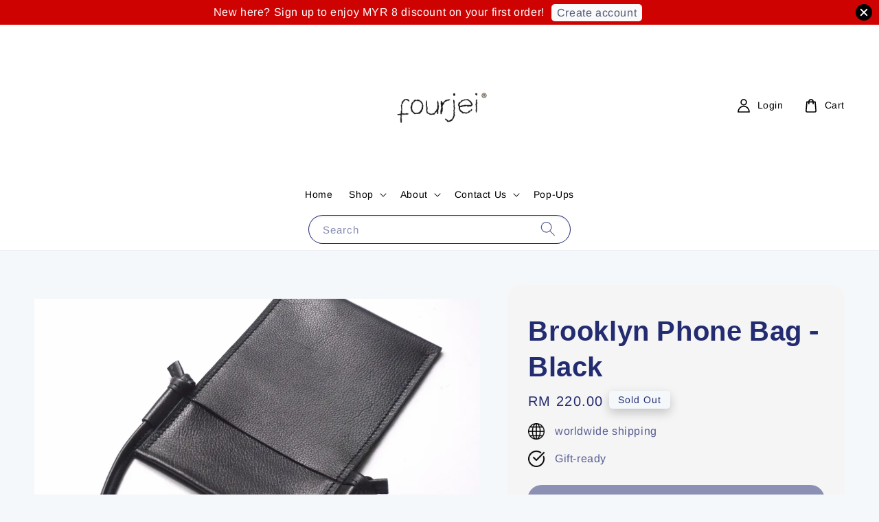

--- FILE ---
content_type: text/html; charset=UTF-8
request_url: https://www.fourjei.com/collections/bags/products/phone-sling-bag-black
body_size: 35653
content:
<!doctype html>
<!--[if lt IE 7]><html class="no-js lt-ie9 lt-ie8 lt-ie7" lang="en"> <![endif]-->
<!--[if IE 7]><html class="no-js lt-ie9 lt-ie8" lang="en"> <![endif]-->
<!--[if IE 8]><html class="no-js lt-ie9" lang="en"> <![endif]-->
<!--[if IE 9 ]><html class="ie9 no-js"> <![endif]-->
<!--[if (gt IE 9)|!(IE)]><!--> <html class="no-js"> <!--<![endif]-->
<head>
<meta name="facebook-domain-verification" content="bne2u3ukvt5nwlb31uax9lxr0v0luw" />

  <!-- Basic page needs ================================================== -->
  <meta charset="utf-8">
  <meta http-equiv="X-UA-Compatible" content="IE=edge,chrome=1">

  
  <link rel="icon" href="https://cdn.store-assets.com/s/306384/f/13931982.jpg" />
  

  <!-- Title and description ================================================== -->
  <title>
  Brooklyn Phone Bag - Black &ndash; fourjei
  </title>

  
  <meta name="description" content="Phone sling bag made of soft cow leather.
– 1 front pocket and 1 centre slot for smart phone
– fits standard smart phones (up to the size of Samsung Galaxy S21 Ultra)
– front pocket fits a slim wallet or card holder or passport">
  

  <!-- Social meta ================================================== -->
  

  <meta property="og:type" content="product">
  <meta property="og:title" content="Brooklyn Phone Bag - Black">
  <meta property="og:url" content="https://www.fourjei.com/products/phone-sling-bag-black">
  
  <meta property="og:image" content="https://cdn.store-assets.com/s/306384/i/43813305.jpg?width=480&format=webp">
  <meta property="og:image:secure_url" content="https://cdn.store-assets.com/s/306384/i/43813305.jpg?width=480&format=webp">
  
  <meta property="og:image" content="https://cdn.store-assets.com/s/306384/i/43813306.jpg?width=480&format=webp">
  <meta property="og:image:secure_url" content="https://cdn.store-assets.com/s/306384/i/43813306.jpg?width=480&format=webp">
  
  <meta property="og:image" content="https://cdn.store-assets.com/s/306384/i/43813297.jpg?width=480&format=webp">
  <meta property="og:image:secure_url" content="https://cdn.store-assets.com/s/306384/i/43813297.jpg?width=480&format=webp">
  
  <meta property="og:price:amount" content="220">
  <meta property="og:price:currency" content="MYR">


<meta property="og:description" content="Phone sling bag made of soft cow leather.
– 1 front pocket and 1 centre slot for smart phone
– fits standard smart phones (up to the size of Samsung Galaxy S21 Ultra)
– front pocket fits a slim wallet or card holder or passport">
<meta property="og:site_name" content="fourjei">



  <meta name="twitter:card" content="summary">



  <meta name="twitter:site" content="@">


  <meta name="twitter:title" content="Brooklyn Phone Bag - Black">
  <meta name="twitter:description" content="Size&amp;ndash; W5&quot; x H8&quot; (12.7cm x 20.3cm)&amp;ndash; thickness: 4mm&amp;ndash; strap drop length: 19&quot; (48cm)

Colour&amp;nbsp;&amp;ndash; black

Material&amp;ndash; soft cow leather

Description&amp;ndash; 1 front pocket and 1">
  <meta name="twitter:image" content="">
  <meta name="twitter:image:width" content="480">
  <meta name="twitter:image:height" content="480">




  <!-- Helpers ================================================== -->
  <link rel="canonical" href="https://www.fourjei.com/products/phone-sling-bag-black">
  <meta name="viewport" content="width=device-width,initial-scale=1">
  <meta name="theme-color" content="#232B71">
  
  <script src="//ajax.googleapis.com/ajax/libs/jquery/1.11.0/jquery.min.js" type="text/javascript" ></script>
  
  <!-- Header hook for plugins ================================================== -->
  
<!-- ScriptTags -->
<script>window.__st={'p': 'product', 'cid': ''};</script><script src='/assets/events.js'></script><script>(function(){function asyncLoad(){var urls=['/assets/facebook-pixel.js?v=1.1.1682483272','/assets/traffic.js?v=1','https://apps.easystore.co/mailchimp/script.js?shop=fourjei.easy.co','https://apps.easystore.co/google-analytics/script.js?shop=fourjei.easy.co'];for(var i=0;i<urls.length;i++){var s=document.createElement('script');s.type='text/javascript';s.async=true;s.src=urls[i];var x=document.getElementsByTagName('script')[0];x.parentNode.insertBefore(s, x);}}window.attachEvent ? window.attachEvent('onload', asyncLoad) : window.addEventListener('load', asyncLoad, false);})();</script>
<!-- /ScriptTags -->

  
  
  <script src="https://store-themes.easystore.co/306384/themes/63995/assets/global.js?t=1769018409" defer="defer"></script>

  
  
  <script>
  (function(i,s,o,g,r,a,m){i['GoogleAnalyticsObject']=r;i[r]=i[r]||function(){
  (i[r].q=i[r].q||[]).push(arguments)},i[r].l=1*new Date();a=s.createElement(o),
  m=s.getElementsByTagName(o)[0];a.async=1;a.src=g;m.parentNode.insertBefore(a,m)
  })(window,document,'script','https://www.google-analytics.com/analytics.js','ga');

  ga('create', '', 'auto','myTracker');
  ga('myTracker.send', 'pageview');

  </script>
  
  <script src="/assets/storefront.js?id=914286bfa5e6419c67d1" type="text/javascript" ></script>
  

  <!-- CSS ================================================== -->
  <style>
      @font-face {
        font-family: 'Arimo';
        font-style: normal;
        font-weight: regular;
        src: local('Arimo regular'), local('Arimo-regular'), url(https://fonts.gstatic.com/s/arimo/v17/P5sfzZCDf9_T_3cV7NCUECyoxNk37cxsBxDAVQI4aA.ttf) format('truetype');
      }

      @font-face {
        font-family: 'Noto Sans Georgian';
        font-style: normal;
        font-weight: regular;
        src: local('Noto Sans Georgian regular'), local('Noto Sans Georgian-regular'), url(https://fonts.gstatic.com/s/notosansgeorgian/v28/PlIaFke5O6RzLfvNNVSitxkr76PRHBC4Ytyq-Gof7PUs4S7zWn-8YDB09HFNdpvnzFj-f5WK0OQV.ttf) format('truetype');
      }

      :root {
        --font-body-family: 'Arimo', sans-serif;
        --font-body-style: normal;
        --font-body-weight: 400;

        --font-heading-family: 'Noto Sans Georgian', sans-serif;
        --font-heading-style: normal;
        --font-heading-weight: 700;

        --color-heading-text: 35,43,113;
        --color-base-text: 35,43,113;
        --color-base-background-1: 245,248,250;
        --color-base-background-2: 245,248,250;
        
        --color-base-solid-button-labels: 245,248,250;
        --color-base-outline-button-labels: 35,43,113;
        
        --color-base-accent-1: 35,43,113;
        --color-base-accent-2: 35,43,113;
        --payment-terms-background-color: 245,248,250;

        --gradient-base-background-1: 245,248,250;
        --gradient-base-background-2: 245,248,250;
        --gradient-base-accent-1: 35,43,113;
        --gradient-base-accent-2: 35,43,113;

        --page-width: 150rem;
      }

      *,
      *::before,
      *::after {
        box-sizing: inherit;
      }

      html {
        box-sizing: border-box;
        font-size: 62.5%;
        height: 100%;
      }

      body {
        display: grid;
        grid-template-rows: auto auto 1fr auto;
        grid-template-columns: 100%;
        min-height: 100%;
        margin: 0;
        font-size: 1.5rem;
        letter-spacing: 0.06rem;
        line-height: 1.8;
        font-family: var(--font-body-family);
        font-style: var(--font-body-style);
        font-weight: var(--font-body-weight);
        
      }

      @media screen and (min-width: 750px) {
        body {
          font-size: 1.6rem;
        }
      }
   </style>
  
  <link href="https://store-themes.easystore.co/306384/themes/63995/assets/base.css?t=1769018409" rel="stylesheet" type="text/css" media="screen" />

  
  
<!-- Snippet:global/head: Product Property 進階規格選項 -->

                <script src="https://apps.easystore.co/assets/js/product-property/properties.js?v2.01"></script>
                <link type="text/css" rel="stylesheet" href="https://apps.easystore.co/assets/css/product-property/main.css?v2.01">
              
<!-- /Snippet -->


  <script>document.documentElement.className = document.documentElement.className.replace('no-js', 'js');</script>
</head>

<body id="brooklyn-phone-bag---black" class="template-product" >
	
  
<!-- Snippet:global/body_start: Announcement Bar -->
<link rel="stylesheet" href="https://apps.easystore.co/assets/css/annoucement-bar/slider.css?v1.01">

<input type="hidden" id="total_announcement_left" name="total_announcement_left" value="3">
<input type="hidden" id="locale" name="locale" value="en_US">

<slider-announcement-bar-app id="announcement-bar" name="announcement-bar" style="
    border: unset;
    padding: 4px 0px;
    margin: 0px;
    z-index:2999;
    background:rgb(207, 2, 2);
    color:rgb(255, 255, 255);
    
">

  <div style="
    display: flex;
    justify-content: space-between;
    align-items: center;
    padding: 0px 0px;
    border-top: 0px;
    border-bottom: 0px;
    border-color: transparent;
  ">
    <div style="height: 24px;">
            <a id="previous-announcement-bar-button" class="announcement-bar-direction-button" type="button" name="previous" style="height: 24px;">
        <svg xmlns="http://www.w3.org/2000/svg" class="icon icon-tabler icon-tabler-chevron-left" width="24" height="24" viewBox="0 0 24 24" stroke-width="1.5" stroke="white" fill="none" stroke-linecap="round" stroke-linejoin="round">
          <path stroke="none" d="M0 0h24v24H0z" fill="none" />
          <polyline points="15 6 9 12 15 18" />
        </svg>
      </a>
          </div>

    <ul style="flex-grow: 2; margin: 0px;">
            <li id="announcement_bar_0" style="
          display: flex;
          justify-content: center;
          align-items: center;
          flex-wrap: wrap;
          margin: 0px;
          width: 100%;
          word-wrap: break-word;
        ">
        New here? Sign up to enjoy MYR 8 discount on your first order!
                <a class="announcement-bar-button" href="https://www.fourjei.com/account/register" style="color: rgb(80, 88, 118); background: rgb(250, 250, 250);">Create account</a>
                        <div id='announcementBar_countdown_0' class="announcementBar_timer style_1" style="color: rgb(170, 16, 16); background: rgb(255, 255, 255); display: none;">
        </div>
                <input type="hidden" id="expired_at_0" name="expired_at_0" value="2024-03-10 12:59">
      </li>
            <li id="announcement_bar_1" style="
          display: flex;
          justify-content: center;
          align-items: center;
          flex-wrap: wrap;
          margin: 0px;
          width: 100%;
          word-wrap: break-word;
        ">
        New here? Sign up to enjoy MYR 8 discount on your first order!
                <a class="announcement-bar-button" href="https://www.fourjei.com/account/register" style="color: rgb(80, 88, 118); background: rgb(250, 250, 250);">Create account</a>
                        <input type="hidden" id="expired_at_1" name="expired_at_1" value="2024-09-17 00:00">
      </li>
            <li id="announcement_bar_2" style="
          display: flex;
          justify-content: center;
          align-items: center;
          flex-wrap: wrap;
          margin: 0px;
          width: 100%;
          word-wrap: break-word;
        ">
        FREE shipping within Malaysia when you shop above RM 120. From now until 2 November 2025.
                        <div id='announcementBar_countdown_2' class="announcementBar_timer style_1" style="color: rgb(170, 16, 16); background: rgb(255, 255, 255); display: none;">
        </div>
                <input type="hidden" id="expired_at_2" name="expired_at_2" value="2025-11-02 23:59">
      </li>
          </ul>

    <div style="display: flex;">
            <a id="next-announcement-bar-button" class="announcement-bar-direction-button" type="button" name="next" style="height: 24px;">
        <svg xmlns="http://www.w3.org/2000/svg" class="icon icon-tabler icon-tabler-chevron-right" width="24" height="24" viewBox="0 0 24 24" stroke-width="1.5" stroke="white" fill="none" stroke-linecap="round" stroke-linejoin="round">
          <path stroke="none" d="M0 0h24v24H0z" fill="none" />
          <polyline points="9 6 15 12 9 18" />
        </svg>
      </a>
                  <span id="announcement-close-button" name="announcement-close-button" class="announcement-close-button" style="margin-right: 10px;"></span>
          </div>
  </div>


</slider-announcement-bar-app>

<script>
  $(function() {
    var is_top_enabled =  0;

    const loadScript = function(url, callback) {
      const script = document.createElement("script");
      script.type = "text/javascript";
      // If the browser is Internet Explorer.
      if (script.readyState) {
        script.onreadystatechange = function() {
          if (script.readyState == "loaded" || script.readyState == "complete") {
            script.onreadystatechange = null;
            callback();
          }
        };
        // For any other browser.
      } else {
        script.onload = function() {
          callback();
        };
      }
      script.src = url;
      document.getElementsByTagName("head")[0].appendChild(script);
    };

    const announcementBarAppJS = function($) {

      $('#announcement-close-button').on('click', function() {
        $('#announcement-bar, #announcement-bar-top').hide();
        $('#easystore-section-header, .sticky-topbar').css('top', '');
      });
    }

    if (typeof jQuery === 'undefined') {
      loadScript('//ajax.googleapis.com/ajax/libs/jquery/1.11.2/jquery.min.js', function() {
        jQuery = jQuery.noConflict(true);
        announcementBarAppJS(jQuery);
      });
    } else {
      announcementBarAppJS(jQuery);
    }


    
    if(is_top_enabled){
      // Prevent announcement bar block header
      setTimeout(()=>{
        $('#easystore-section-header, .sticky-topbar').css('top', $('#announcement-bar').height()+'px');
      }, 2000);
    }
  });

  setInterval(function() {
    const total_announcement = "3"
    var total_announcement_left = $("#total_announcement_left").val();

    for (let i = 0; i <= total_announcement; i++) {
      const startDate = new Date();
      const endDateStr = $("#expired_at_" + i).val();
      const endDate = endDateStr == undefined ? new Date() : new Date(endDateStr.replace(/-/g, "/"));
      const seconds = (endDate.getTime() - startDate.getTime()) / 1000;

      const days = parseInt(seconds / 86400);
      const hours = parseInt((seconds % 86400) / 3600);
      const mins = parseInt((seconds % 86400 % 3600) / 60);
      const secs = parseInt((seconds % 86400 % 3600) % 60);

      // use to translate countdown unit
      // (translate based on the preferred language when save announcement bar setting)
      String.prototype.translate = function() {
        try {
          if ($("#locale").val() == "zh_TW") {
            if (this.toString() === 'day') {
              return "天";
            }
            if (this.toString() === 'hour') {
              return "小時";
            }
            if (this.toString() === 'min') {
              return "分鐘";
            }
            if (this.toString() === 'sec') {
              return "秒";
            }
          } else {
            if (this.toString() === 'day') {
              if (days > 0) {
                return "Days";
              } else {
                return "Day";
              }
            } else if (this.toString() === 'hour') {
              if (hours > 0) {
                return "Hours";
              } else {
                return "Hour";
              }
            } else if (this.toString() === 'min') {
              if (mins > 0) {
                return "Mins";
              } else {
                return "Min";
              }
            } else if (this.toString() === 'sec') {
              if (secs > 0) {
                return "Secs";
              } else {
                return "Sec";
              }
            }
          }
        } catch (error) {
          console.log("Some errors heres", error);
        }
      };

      const announcementBar_countdown = document.getElementById("announcementBar_countdown_" + i);
      if (announcementBar_countdown && seconds > 0) {

        $(announcementBar_countdown).show()
        announcementBar_countdown.innerHTML = `
          <div>
            ${days} <small>${'day'.translate()}</small>
          </div>
          <div>
            ${hours} <small>${'hour'.translate()}</small>
          </div>
          <div>
            ${mins} <small>${'min'.translate()}</small>
          </div>
          <div>
            ${secs} <small>${'sec'.translate()}</small>
          </div>
        `;


      } else if (announcementBar_countdown && seconds <= 0) {
        $("#announcement_bar_" + i).remove();
        total_announcement_left = total_announcement_left - 1;
        $("#total_announcement_left").val(total_announcement_left);
      }
    }

    showOrHide(total_announcement_left);
  }, 1000);


  function showOrHide(total_announcement_left) {
    if (total_announcement_left <= 1) {
      $("#previous-announcement-bar-button,#next-announcement-bar-button").hide();
    } else {
      $("#previous-announcement-bar-button,#next-announcement-bar-button").show();
    }

    if (total_announcement_left == 0) {
      $("#announcement-close-button").hide();
      $("#announcement-bar").hide();
      $('#announcement-bar-top').hide();
      $('#easystore-section-header, .sticky-topbar').css('top', '');
    }
  };

  let annoucementBarAutoMoveInterval = '';
  class AnnouncementBarAppSlider extends HTMLElement {
    constructor() {
      super();
      this.slider = this.querySelector('ul');
      this.sliderItems = this.querySelectorAll('li');
      this.prevButton = this.querySelector('a[name="previous"]');
      this.nextButton = this.querySelector('a[name="next"]');

      if (!this.slider || !this.nextButton) return;

      const resizeObserver = new ResizeObserver(entries => this.initPages());
      resizeObserver.observe(this.slider);

      this.slider.addEventListener('scroll', this.update.bind(this));
      this.prevButton.addEventListener('click', this.onButtonClick.bind(this));
      this.nextButton.addEventListener('click', this.onButtonClick.bind(this));


    }

    initPages() {
      const sliderItemsToShow = Array.from(this.sliderItems).filter(element => element.clientWidth > 0);
      this.sliderLastItem = sliderItemsToShow[sliderItemsToShow.length - 1];
      if (sliderItemsToShow.length === 0) return;
      this.slidesPerPage = Math.floor(this.slider.clientWidth / sliderItemsToShow[0].clientWidth);
      this.totalPages = sliderItemsToShow.length - this.slidesPerPage + 1;
      this.update();
      let self = this
      var total_announcement_left = $("#total_announcement_left").val();
      annoucementBarAutoMoveInterval = setInterval(function() {
        if (total_announcement_left > 1) {
          self.moveSlide('next')
        }
      }, 5000)
    }

    update() {
      this.currentPage = Math.round(this.slider.scrollLeft / this.sliderLastItem.clientWidth) + 1;
    }

    onButtonClick(event) {
      event.preventDefault();
      let self = this;
      self.moveSlide(event.currentTarget.name);
    }


    moveSlide(move_to) {

      clearInterval(annoucementBarAutoMoveInterval);
      let self = this;
      annoucementBarAutoMoveInterval = setInterval(function() {
        self.moveSlide('next');
      }, 5000)

      if (move_to === 'previous' && this.currentPage === 1) {
        this.slider.scrollTo({
          left: this.sliderLastItem.clientWidth * (this.totalPages - 1)
        });
      } else if (move_to === 'next' && this.currentPage === this.totalPages) {
        this.slider.scrollTo({
          left: 0
        });
      } else {
        const slideScrollPosition = move_to === 'next' ? this.slider.scrollLeft + this.sliderLastItem
          .clientWidth : this.slider.scrollLeft - this.sliderLastItem.clientWidth;
        this.slider.scrollTo({
          left: slideScrollPosition
        });
      }
    }

  }

  customElements.define('slider-announcement-bar-app', AnnouncementBarAppSlider);
</script>

<!-- /Snippet -->

<!-- Snippet:global/body_start: Console Extension -->
<div id='es_console' style='display: none;'>306384</div>
<!-- /Snippet -->
<link href="/assets/css/wishlist.css?v1.02" rel="stylesheet" type="text/css" media="screen" />
<link rel="stylesheet" href="https://cdnjs.cloudflare.com/ajax/libs/font-awesome/4.5.0/css/font-awesome.min.css">

<script src="/assets/js/wishlist/wishlist.js" type="text/javascript"></script>
	
 	<style>
  header {
    --logo-width: 180px;
  }
  .header-wrapper,
  .header-wrapper .list-menu--disclosure,
  .header-wrapper .search-modal{
    background-color: #FFFFFF;
  }
  .header-wrapper .search-modal .field__input{
    background-color: rgb(var(--color-background));
  }
  .header-wrapper summary .icon-caret,
  .header-wrapper .header__menu-item a,
  .header-wrapper .list-menu__item,
  .header-wrapper .link--text{
    color: #000000;
  }

  .search-modal__form{
    position: relative;
  }
  
  .dropdown {
    display: none;
    position: absolute;
    top: 100%;
    left: 0;
    width: 100%;
    padding: 5px 0;
    background-color: #fff;
    color:#000;
    z-index: 1000;
    border-bottom-left-radius: 15px;
    border-bottom-right-radius: 15px;
    border: 1px solid rgba(var(--color-foreground), 1);
    border-top: none;
    overflow-x: hidden;
    overflow-y: auto;
    max-height: 350px;
  }
  
  .dropdown-item {
    padding: 0.4rem 2rem;
    cursor: pointer;
    line-height: 1.4;
    overflow: hidden;
    text-overflow: ellipsis;
    white-space: nowrap;
  }
  
  .dropdown-item:hover{
    background-color: #f3f3f3;
  }
  
  .search__input.is-focus{
    border-radius: 15px;
    border-bottom-left-radius: 0;
    border-bottom-right-radius: 0;
    border: 1px solid rgba(var(--color-foreground), 1);
    border-bottom: none;
    box-shadow: none;
  }
  
  .clear-all {
    text-align: right;
    padding: 0 2rem 0.2rem;
    line-height: 1;
    font-size: 70%;
    margin-bottom: -2px;
  }
  
  .clear-all:hover{
    background-color: #fff;
  }
  
  .search-input-focus .easystore-section-header-hidden{
    transform: none;
  }
  .referral-notification {
    position: absolute;
    top: 100%;
    right: 0;
    background: white;
    border: 1px solid #e0e0e0;
    border-radius: 8px;
    box-shadow: 0 4px 12px rgba(0, 0, 0, 0.15);
    width: 280px;
    z-index: 1000;
    padding: 16px;
    margin-top: 8px;
    font-size: 14px;
    line-height: 1.4;
  }
  
  .referral-notification::before {
    content: '';
    position: absolute;
    top: -8px;
    right: 20px;
    width: 0;
    height: 0;
    border-left: 8px solid transparent;
    border-right: 8px solid transparent;
    border-bottom: 8px solid white;
  }
  
  .referral-notification::after {
    content: '';
    position: absolute;
    top: -9px;
    right: 20px;
    width: 0;
    height: 0;
    border-left: 8px solid transparent;
    border-right: 8px solid transparent;
    border-bottom: 8px solid #e0e0e0;
  }
  
  .referral-notification h4 {
    margin: 0 0 8px 0;
    color: #2196F3;
    font-size: 16px;
    font-weight: 600;
  }
  
  .referral-notification p {
    margin: 0 0 12px 0;
    color: #666;
  }
  
  .referral-notification .referral-code {
    background: #f5f5f5;
    padding: 8px;
    border-radius: 4px;
    font-family: monospace;
    font-size: 13px;
    text-align: center;
    margin: 8px 0;
    border: 1px solid #ddd;
  }
  
  .referral-notification .close-btn {
    position: absolute;
    top: 8px;
    right: 8px;
    background: none;
    border: none;
    font-size: 18px;
    color: #999;
    cursor: pointer;
    padding: 0;
    width: 20px;
    height: 20px;
    line-height: 1;
  }
  
  .referral-notification .close-btn:hover {
    color: #333;
  }
  
  .referral-notification .action-btn {
    background: #2196F3;
    color: white;
    border: none;
    padding: 8px 16px;
    border-radius: 4px;
    cursor: pointer;
    font-size: 12px;
    margin-right: 8px;
    margin-top: 8px;
  }
  
  .referral-notification .action-btn:hover {
    background: #1976D2;
  }
  
  .referral-notification .dismiss-btn {
    background: transparent;
    color: #666;
    border: 1px solid #ddd;
    padding: 8px 16px;
    border-radius: 4px;
    cursor: pointer;
    font-size: 12px;
    margin-top: 8px;
  }
  
  .referral-notification .dismiss-btn:hover {
    background: #f5f5f5;
  }
  .referral-modal__dialog {
    transform: translate(-50%, 0);
    transition: transform var(--duration-default) ease, visibility 0s;
    z-index: 10000;
    position: fixed;
    top: 20vh;
    left: 50%;
    width: 100%;
    max-width: 350px;
    box-shadow: 0 4px 12px rgba(0, 0, 0, 0.15);
    border-radius: 12px;
    background-color: #fff;
    color: #000;
    padding: 20px;
    text-align: center;
  }

  .modal-overlay.referral-modal-overlay {
    position: fixed;
    top: 0;
    left: 0;
    width: 100%;
    height: 100%;
    background-color: rgba(0, 0, 0, 0.7);
    z-index: 2001;
    display: block;
    opacity: 1;
    transition: opacity var(--duration-default) ease, visibility 0s;
  }
</style>

<link rel="preload" href="https://store-themes.easystore.co/306384/themes/63995/assets/section-header.css?t=1769018409" as="style" onload="this.onload=null;this.rel='stylesheet'">
<link rel="preload" href="https://store-themes.easystore.co/306384/themes/63995/assets/component-list-menu.css?t=1769018409" as="style" onload="this.onload=null;this.rel='stylesheet'">
<link rel="preload" href="https://store-themes.easystore.co/306384/themes/63995/assets/component-menu-drawer.css?t=1769018409" as="style" onload="this.onload=null;this.rel='stylesheet'">
<link rel="preload" href="https://store-themes.easystore.co/306384/themes/63995/assets/component-cart-notification.css?v1.1?t=1769018409" as="style" onload="this.onload=null;this.rel='stylesheet'">

<script src="https://store-themes.easystore.co/306384/themes/63995/assets/cart-notification.js?t=1769018409" defer="defer"></script>
<script src="https://store-themes.easystore.co/306384/themes/63995/assets/details-modal.js?t=1769018409" defer="defer"></script>

<svg xmlns="http://www.w3.org/2000/svg" class="hidden">
  <symbol id="icon-search" viewbox="0 0 18 19" fill="none">
    <path fill-rule="evenodd" clip-rule="evenodd" d="M11.03 11.68A5.784 5.784 0 112.85 3.5a5.784 5.784 0 018.18 8.18zm.26 1.12a6.78 6.78 0 11.72-.7l5.4 5.4a.5.5 0 11-.71.7l-5.41-5.4z" fill="currentColor"/>
  </symbol>

  <symbol id="icon-close" class="icon icon-close" fill="none" viewBox="0 0 18 17">
    <path d="M.865 15.978a.5.5 0 00.707.707l7.433-7.431 7.579 7.282a.501.501 0 00.846-.37.5.5 0 00-.153-.351L9.712 8.546l7.417-7.416a.5.5 0 10-.707-.708L8.991 7.853 1.413.573a.5.5 0 10-.693.72l7.563 7.268-7.418 7.417z" fill="currentColor">
  </symbol>
</svg>


<div id="easystore-section-header">
  <div class="header-wrapper header-wrapper--border-bottom">
    <header class="header header--top-center page-width header--has-menu" itemscope itemtype="http://schema.org/Organization">
      <header-drawer data-breakpoint="tablet">
        <details class="menu-drawer-container menu-opening">
          <summary class="header__icon header__icon--menu header__icon--summary link link--text focus-inset" aria-label="Menu" role="button" aria-expanded="true" aria-controls="menu-drawer">
            <span>
              


    <svg class="icon icon-hamburger " data-name="Layer 1" xmlns="http://www.w3.org/2000/svg" viewBox="0 0 600 600"><path d="M32.5,65h535a25,25,0,0,0,0-50H32.5a25,25,0,0,0,0,50Z" fill="currentColor"/><path d="M567.5,275H32.5a25,25,0,0,0,0,50h535a25,25,0,0,0,0-50Z" fill="currentColor"/><path d="M567.5,535H32.5a25,25,0,0,0,0,50h535a25,25,0,0,0,0-50Z" fill="currentColor"/></svg>

  

              


    <svg class="icon icon-close " data-name="Layer 1" xmlns="http://www.w3.org/2000/svg" viewBox="0 0 600 600"><path d="M335.36,300,581.87,53.48a25,25,0,0,0-35.35-35.35L300,264.64,53.48,18.13A25,25,0,0,0,18.13,53.48L264.64,300,18.13,546.52a25,25,0,0,0,35.35,35.35L300,335.36,546.52,581.87a25,25,0,0,0,35.35-35.35Z" fill="currentColor"/></svg>

  

            </span>
          </summary>
          <div id="menu-drawer" class="menu-drawer motion-reduce" tabindex="-1">
            <div class="menu-drawer__inner-container">
              <div class="menu-drawer__navigation-container">
                <nav class="menu-drawer__navigation">
                  <ul class="menu-drawer__menu list-menu" role="list">
                    
                    
                      
                        <li>
                          <a href="/"  class="menu-drawer__menu-item list-menu__item link link--text focus-inset">
                            Home
                          </a>
                        </li>
                      
                    
                    
                      
                        
                        <li>
                          <details>
                                <summary class="menu-drawer__menu-item list-menu__item link link--text focus-inset" role="button" aria-expanded="false" aria-controls="link-Bags">
                                  <a href="/collections/all"  class="link--text list-menu__item menu-drawer__menu-item">
                                    Shop
                                  </a>
                                  


    <svg class="icon icon-arrow " data-name="Layer 1" xmlns="http://www.w3.org/2000/svg" viewBox="0 0 600 339.56"><path d="M31.06,196.67H504l-88.56,88.56a26.89,26.89,0,1,0,38,38L588,188.79a26.89,26.89,0,0,0,0-38L453.49,16.29a26.89,26.89,0,0,0-38,38L504,142.88H31.06a26.9,26.9,0,0,0,0,53.79Z" fill="currentColor"/></svg>

  

                                  


    <svg aria-hidden="true" focusable="false" role="presentation" class="icon icon-caret " viewBox="0 0 10 6">
      <path fill-rule="evenodd" clip-rule="evenodd" d="M9.354.646a.5.5 0 00-.708 0L5 4.293 1.354.646a.5.5 0 00-.708.708l4 4a.5.5 0 00.708 0l4-4a.5.5 0 000-.708z" fill="currentColor"></path>
    </svg>

  

                                </summary>
                                <div class="menu-drawer__submenu motion-reduce" tabindex="-1">
                                  <div class="menu-drawer__inner-submenu">
                                    <button class="menu-drawer__close-button link link--text focus-inset" aria-expanded="true">
                                      


    <svg class="icon icon-arrow " data-name="Layer 1" xmlns="http://www.w3.org/2000/svg" viewBox="0 0 600 339.56"><path d="M31.06,196.67H504l-88.56,88.56a26.89,26.89,0,1,0,38,38L588,188.79a26.89,26.89,0,0,0,0-38L453.49,16.29a26.89,26.89,0,0,0-38,38L504,142.88H31.06a26.9,26.9,0,0,0,0,53.79Z" fill="currentColor"/></svg>

  

                                      Shop
                                    </button>
                                    <ul class="menu-drawer__menu list-menu" role="list" tabindex="-1">
                                      
                                        
                                        
                                          <li>
                                            <a href="/collections/workshops"  class="menu-drawer__menu-item link link--text list-menu__item focus-inset">
                                              Workshops
                                            </a>
                                          </li>
                                        
                                      
                                        
                                        
                                          
                                          <li>
                                            <details>
                                                  <summary class="menu-drawer__menu-item list-menu__item link link--text focus-inset" role="button" aria-expanded="false" aria-controls="link-Bags">
                                                    <a href="/collections/sale"  class="link--text list-menu__item menu-drawer__menu-item">
                                                      SALE
                                                    </a>
                                                    


    <svg class="icon icon-arrow " data-name="Layer 1" xmlns="http://www.w3.org/2000/svg" viewBox="0 0 600 339.56"><path d="M31.06,196.67H504l-88.56,88.56a26.89,26.89,0,1,0,38,38L588,188.79a26.89,26.89,0,0,0,0-38L453.49,16.29a26.89,26.89,0,0,0-38,38L504,142.88H31.06a26.9,26.9,0,0,0,0,53.79Z" fill="currentColor"/></svg>

  

                                                    


    <svg aria-hidden="true" focusable="false" role="presentation" class="icon icon-caret " viewBox="0 0 10 6">
      <path fill-rule="evenodd" clip-rule="evenodd" d="M9.354.646a.5.5 0 00-.708 0L5 4.293 1.354.646a.5.5 0 00-.708.708l4 4a.5.5 0 00.708 0l4-4a.5.5 0 000-.708z" fill="currentColor"></path>
    </svg>

  

                                                  </summary>
                                                  <div class="menu-drawer__submenu motion-reduce" tabindex="-1">
                                                    <div class="menu-drawer__inner-submenu">
                                                      <button class="menu-drawer__close-button link link--text focus-inset" aria-expanded="true">
                                                        


    <svg class="icon icon-arrow " data-name="Layer 1" xmlns="http://www.w3.org/2000/svg" viewBox="0 0 600 339.56"><path d="M31.06,196.67H504l-88.56,88.56a26.89,26.89,0,1,0,38,38L588,188.79a26.89,26.89,0,0,0,0-38L453.49,16.29a26.89,26.89,0,0,0-38,38L504,142.88H31.06a26.9,26.9,0,0,0,0,53.79Z" fill="currentColor"/></svg>

  

                                                        SALE
                                                      </button>
                                                      <ul class="menu-drawer__menu list-menu" role="list" tabindex="-1">
                                                        
                                                          
                                                          
                                                            <li>
                                                              <a href="/collections/buy-1-free-1"  class="menu-drawer__menu-item link link--text list-menu__item focus-inset">
                                                                Buy 1 Free 1
                                                              </a>
                                                            </li>
                                                          
                                                        
                                                        
                                                      </ul>
                                                    </div>
                                                  </div>
                                            </details>
                                          </li>
                                        
                                      
                                        
                                        
                                          
                                          <li>
                                            <details>
                                                  <summary class="menu-drawer__menu-item list-menu__item link link--text focus-inset" role="button" aria-expanded="false" aria-controls="link-Bags">
                                                    <a href="/collections/popular-gifts"  class="link--text list-menu__item menu-drawer__menu-item">
                                                      Gift Guide
                                                    </a>
                                                    


    <svg class="icon icon-arrow " data-name="Layer 1" xmlns="http://www.w3.org/2000/svg" viewBox="0 0 600 339.56"><path d="M31.06,196.67H504l-88.56,88.56a26.89,26.89,0,1,0,38,38L588,188.79a26.89,26.89,0,0,0,0-38L453.49,16.29a26.89,26.89,0,0,0-38,38L504,142.88H31.06a26.9,26.9,0,0,0,0,53.79Z" fill="currentColor"/></svg>

  

                                                    


    <svg aria-hidden="true" focusable="false" role="presentation" class="icon icon-caret " viewBox="0 0 10 6">
      <path fill-rule="evenodd" clip-rule="evenodd" d="M9.354.646a.5.5 0 00-.708 0L5 4.293 1.354.646a.5.5 0 00-.708.708l4 4a.5.5 0 00.708 0l4-4a.5.5 0 000-.708z" fill="currentColor"></path>
    </svg>

  

                                                  </summary>
                                                  <div class="menu-drawer__submenu motion-reduce" tabindex="-1">
                                                    <div class="menu-drawer__inner-submenu">
                                                      <button class="menu-drawer__close-button link link--text focus-inset" aria-expanded="true">
                                                        


    <svg class="icon icon-arrow " data-name="Layer 1" xmlns="http://www.w3.org/2000/svg" viewBox="0 0 600 339.56"><path d="M31.06,196.67H504l-88.56,88.56a26.89,26.89,0,1,0,38,38L588,188.79a26.89,26.89,0,0,0,0-38L453.49,16.29a26.89,26.89,0,0,0-38,38L504,142.88H31.06a26.9,26.9,0,0,0,0,53.79Z" fill="currentColor"/></svg>

  

                                                        Gift Guide
                                                      </button>
                                                      <ul class="menu-drawer__menu list-menu" role="list" tabindex="-1">
                                                        
                                                          
                                                          
                                                            <li>
                                                              <a href="/collections/top-10-gifts"  class="menu-drawer__menu-item link link--text list-menu__item focus-inset">
                                                                Top 10 Gifts
                                                              </a>
                                                            </li>
                                                          
                                                        
                                                          
                                                          
                                                            <li>
                                                              <a href="/collections/for-him"  class="menu-drawer__menu-item link link--text list-menu__item focus-inset">
                                                                For him
                                                              </a>
                                                            </li>
                                                          
                                                        
                                                          
                                                          
                                                            <li>
                                                              <a href="/collections/gifts-under-myr-100"  class="menu-drawer__menu-item link link--text list-menu__item focus-inset">
                                                                Gifts under MYR 150
                                                              </a>
                                                            </li>
                                                          
                                                        
                                                          
                                                          
                                                            <li>
                                                              <a href="/collections/gifts-under-myr-200"  class="menu-drawer__menu-item link link--text list-menu__item focus-inset">
                                                                Gifts under MYR 290
                                                              </a>
                                                            </li>
                                                          
                                                        
                                                          
                                                          
                                                            <li>
                                                              <a href="/collections/office-gifts"  class="menu-drawer__menu-item link link--text list-menu__item focus-inset">
                                                                Budget gifts - Under MYR 50
                                                              </a>
                                                            </li>
                                                          
                                                        
                                                          
                                                          
                                                            <li>
                                                              <a href="/collections/wedding-gifts"  class="menu-drawer__menu-item link link--text list-menu__item focus-inset">
                                                                Wedding gifts
                                                              </a>
                                                            </li>
                                                          
                                                        
                                                        
                                                      </ul>
                                                    </div>
                                                  </div>
                                            </details>
                                          </li>
                                        
                                      
                                        
                                        
                                          
                                          <li>
                                            <details>
                                                  <summary class="menu-drawer__menu-item list-menu__item link link--text focus-inset" role="button" aria-expanded="false" aria-controls="link-Bags">
                                                    <a href="/collections/card-holder-minimalist-wallet"  class="link--text list-menu__item menu-drawer__menu-item">
                                                      Card holder &amp; Wallet
                                                    </a>
                                                    


    <svg class="icon icon-arrow " data-name="Layer 1" xmlns="http://www.w3.org/2000/svg" viewBox="0 0 600 339.56"><path d="M31.06,196.67H504l-88.56,88.56a26.89,26.89,0,1,0,38,38L588,188.79a26.89,26.89,0,0,0,0-38L453.49,16.29a26.89,26.89,0,0,0-38,38L504,142.88H31.06a26.9,26.9,0,0,0,0,53.79Z" fill="currentColor"/></svg>

  

                                                    


    <svg aria-hidden="true" focusable="false" role="presentation" class="icon icon-caret " viewBox="0 0 10 6">
      <path fill-rule="evenodd" clip-rule="evenodd" d="M9.354.646a.5.5 0 00-.708 0L5 4.293 1.354.646a.5.5 0 00-.708.708l4 4a.5.5 0 00.708 0l4-4a.5.5 0 000-.708z" fill="currentColor"></path>
    </svg>

  

                                                  </summary>
                                                  <div class="menu-drawer__submenu motion-reduce" tabindex="-1">
                                                    <div class="menu-drawer__inner-submenu">
                                                      <button class="menu-drawer__close-button link link--text focus-inset" aria-expanded="true">
                                                        


    <svg class="icon icon-arrow " data-name="Layer 1" xmlns="http://www.w3.org/2000/svg" viewBox="0 0 600 339.56"><path d="M31.06,196.67H504l-88.56,88.56a26.89,26.89,0,1,0,38,38L588,188.79a26.89,26.89,0,0,0,0-38L453.49,16.29a26.89,26.89,0,0,0-38,38L504,142.88H31.06a26.9,26.9,0,0,0,0,53.79Z" fill="currentColor"/></svg>

  

                                                        Card holder &amp; Wallet
                                                      </button>
                                                      <ul class="menu-drawer__menu list-menu" role="list" tabindex="-1">
                                                        
                                                          
                                                          
                                                            <li>
                                                              <a href="/collections/card-holder"  class="menu-drawer__menu-item link link--text list-menu__item focus-inset">
                                                                Card Holder
                                                              </a>
                                                            </li>
                                                          
                                                        
                                                          
                                                          
                                                            <li>
                                                              <a href="/collections/card-holder-with-key-ring"  class="menu-drawer__menu-item link link--text list-menu__item focus-inset">
                                                                Card Holder with key ring
                                                              </a>
                                                            </li>
                                                          
                                                        
                                                          
                                                          
                                                            <li>
                                                              <a href="/collections/wallet"  class="menu-drawer__menu-item link link--text list-menu__item focus-inset">
                                                                Wallet
                                                              </a>
                                                            </li>
                                                          
                                                        
                                                        
                                                      </ul>
                                                    </div>
                                                  </div>
                                            </details>
                                          </li>
                                        
                                      
                                        
                                        
                                          
                                          <li>
                                            <details>
                                                  <summary class="menu-drawer__menu-item list-menu__item link link--text focus-inset" role="button" aria-expanded="false" aria-controls="link-Bags">
                                                    <a href="/collections/travel-essentials"  class="link--text list-menu__item menu-drawer__menu-item">
                                                      Travel Essentials
                                                    </a>
                                                    


    <svg class="icon icon-arrow " data-name="Layer 1" xmlns="http://www.w3.org/2000/svg" viewBox="0 0 600 339.56"><path d="M31.06,196.67H504l-88.56,88.56a26.89,26.89,0,1,0,38,38L588,188.79a26.89,26.89,0,0,0,0-38L453.49,16.29a26.89,26.89,0,0,0-38,38L504,142.88H31.06a26.9,26.9,0,0,0,0,53.79Z" fill="currentColor"/></svg>

  

                                                    


    <svg aria-hidden="true" focusable="false" role="presentation" class="icon icon-caret " viewBox="0 0 10 6">
      <path fill-rule="evenodd" clip-rule="evenodd" d="M9.354.646a.5.5 0 00-.708 0L5 4.293 1.354.646a.5.5 0 00-.708.708l4 4a.5.5 0 00.708 0l4-4a.5.5 0 000-.708z" fill="currentColor"></path>
    </svg>

  

                                                  </summary>
                                                  <div class="menu-drawer__submenu motion-reduce" tabindex="-1">
                                                    <div class="menu-drawer__inner-submenu">
                                                      <button class="menu-drawer__close-button link link--text focus-inset" aria-expanded="true">
                                                        


    <svg class="icon icon-arrow " data-name="Layer 1" xmlns="http://www.w3.org/2000/svg" viewBox="0 0 600 339.56"><path d="M31.06,196.67H504l-88.56,88.56a26.89,26.89,0,1,0,38,38L588,188.79a26.89,26.89,0,0,0,0-38L453.49,16.29a26.89,26.89,0,0,0-38,38L504,142.88H31.06a26.9,26.9,0,0,0,0,53.79Z" fill="currentColor"/></svg>

  

                                                        Travel Essentials
                                                      </button>
                                                      <ul class="menu-drawer__menu list-menu" role="list" tabindex="-1">
                                                        
                                                          
                                                          
                                                            <li>
                                                              <a href="/collections/dopp-kit"  class="menu-drawer__menu-item link link--text list-menu__item focus-inset">
                                                                Dopp Kit
                                                              </a>
                                                            </li>
                                                          
                                                        
                                                          
                                                          
                                                            <li>
                                                              <a href="/collections/passport-holder"  class="menu-drawer__menu-item link link--text list-menu__item focus-inset">
                                                                Passport Holder
                                                              </a>
                                                            </li>
                                                          
                                                        
                                                          
                                                          
                                                            <li>
                                                              <a href="/collections/luggage-tag"  class="menu-drawer__menu-item link link--text list-menu__item focus-inset">
                                                                Luggage Tag
                                                              </a>
                                                            </li>
                                                          
                                                        
                                                          
                                                          
                                                            <li>
                                                              <a href="/collections/phone-bag"  class="menu-drawer__menu-item link link--text list-menu__item focus-inset">
                                                                Phone bag
                                                              </a>
                                                            </li>
                                                          
                                                        
                                                          
                                                          
                                                            <li>
                                                              <a href="/collections/weekender-bag"  class="menu-drawer__menu-item link link--text list-menu__item focus-inset">
                                                                Weekender Bag
                                                              </a>
                                                            </li>
                                                          
                                                        
                                                          
                                                          
                                                            <li>
                                                              <a href="/collections/sunglasses-case"  class="menu-drawer__menu-item link link--text list-menu__item focus-inset">
                                                                Sunglasses Case
                                                              </a>
                                                            </li>
                                                          
                                                        
                                                        
                                                      </ul>
                                                    </div>
                                                  </div>
                                            </details>
                                          </li>
                                        
                                      
                                        
                                        
                                          
                                          <li>
                                            <details>
                                                  <summary class="menu-drawer__menu-item list-menu__item link link--text focus-inset" role="button" aria-expanded="false" aria-controls="link-Bags">
                                                    <a href="/collections/bags"  class="link--text list-menu__item menu-drawer__menu-item">
                                                      Bags
                                                    </a>
                                                    


    <svg class="icon icon-arrow " data-name="Layer 1" xmlns="http://www.w3.org/2000/svg" viewBox="0 0 600 339.56"><path d="M31.06,196.67H504l-88.56,88.56a26.89,26.89,0,1,0,38,38L588,188.79a26.89,26.89,0,0,0,0-38L453.49,16.29a26.89,26.89,0,0,0-38,38L504,142.88H31.06a26.9,26.9,0,0,0,0,53.79Z" fill="currentColor"/></svg>

  

                                                    


    <svg aria-hidden="true" focusable="false" role="presentation" class="icon icon-caret " viewBox="0 0 10 6">
      <path fill-rule="evenodd" clip-rule="evenodd" d="M9.354.646a.5.5 0 00-.708 0L5 4.293 1.354.646a.5.5 0 00-.708.708l4 4a.5.5 0 00.708 0l4-4a.5.5 0 000-.708z" fill="currentColor"></path>
    </svg>

  

                                                  </summary>
                                                  <div class="menu-drawer__submenu motion-reduce" tabindex="-1">
                                                    <div class="menu-drawer__inner-submenu">
                                                      <button class="menu-drawer__close-button link link--text focus-inset" aria-expanded="true">
                                                        


    <svg class="icon icon-arrow " data-name="Layer 1" xmlns="http://www.w3.org/2000/svg" viewBox="0 0 600 339.56"><path d="M31.06,196.67H504l-88.56,88.56a26.89,26.89,0,1,0,38,38L588,188.79a26.89,26.89,0,0,0,0-38L453.49,16.29a26.89,26.89,0,0,0-38,38L504,142.88H31.06a26.9,26.9,0,0,0,0,53.79Z" fill="currentColor"/></svg>

  

                                                        Bags
                                                      </button>
                                                      <ul class="menu-drawer__menu list-menu" role="list" tabindex="-1">
                                                        
                                                          
                                                          
                                                            <li>
                                                              <a href="/collections/leather-bags"  class="menu-drawer__menu-item link link--text list-menu__item focus-inset">
                                                                Leather bags
                                                              </a>
                                                            </li>
                                                          
                                                        
                                                          
                                                          
                                                            <li>
                                                              <a href="/collections/canvas-totes"  class="menu-drawer__menu-item link link--text list-menu__item focus-inset">
                                                                Canvas totes
                                                              </a>
                                                            </li>
                                                          
                                                        
                                                          
                                                          
                                                            <li>
                                                              <a href="/collections/clutch"  class="menu-drawer__menu-item link link--text list-menu__item focus-inset">
                                                                Clutches
                                                              </a>
                                                            </li>
                                                          
                                                        
                                                        
                                                      </ul>
                                                    </div>
                                                  </div>
                                            </details>
                                          </li>
                                        
                                      
                                        
                                        
                                          
                                          <li>
                                            <details>
                                                  <summary class="menu-drawer__menu-item list-menu__item link link--text focus-inset" role="button" aria-expanded="false" aria-controls="link-Bags">
                                                    <a href="/collections/accessories"  class="link--text list-menu__item menu-drawer__menu-item">
                                                      Accessories
                                                    </a>
                                                    


    <svg class="icon icon-arrow " data-name="Layer 1" xmlns="http://www.w3.org/2000/svg" viewBox="0 0 600 339.56"><path d="M31.06,196.67H504l-88.56,88.56a26.89,26.89,0,1,0,38,38L588,188.79a26.89,26.89,0,0,0,0-38L453.49,16.29a26.89,26.89,0,0,0-38,38L504,142.88H31.06a26.9,26.9,0,0,0,0,53.79Z" fill="currentColor"/></svg>

  

                                                    


    <svg aria-hidden="true" focusable="false" role="presentation" class="icon icon-caret " viewBox="0 0 10 6">
      <path fill-rule="evenodd" clip-rule="evenodd" d="M9.354.646a.5.5 0 00-.708 0L5 4.293 1.354.646a.5.5 0 00-.708.708l4 4a.5.5 0 00.708 0l4-4a.5.5 0 000-.708z" fill="currentColor"></path>
    </svg>

  

                                                  </summary>
                                                  <div class="menu-drawer__submenu motion-reduce" tabindex="-1">
                                                    <div class="menu-drawer__inner-submenu">
                                                      <button class="menu-drawer__close-button link link--text focus-inset" aria-expanded="true">
                                                        


    <svg class="icon icon-arrow " data-name="Layer 1" xmlns="http://www.w3.org/2000/svg" viewBox="0 0 600 339.56"><path d="M31.06,196.67H504l-88.56,88.56a26.89,26.89,0,1,0,38,38L588,188.79a26.89,26.89,0,0,0,0-38L453.49,16.29a26.89,26.89,0,0,0-38,38L504,142.88H31.06a26.9,26.9,0,0,0,0,53.79Z" fill="currentColor"/></svg>

  

                                                        Accessories
                                                      </button>
                                                      <ul class="menu-drawer__menu list-menu" role="list" tabindex="-1">
                                                        
                                                          
                                                          
                                                            <li>
                                                              <a href="/collections/ring-pouch"  class="menu-drawer__menu-item link link--text list-menu__item focus-inset">
                                                                Ring pouch
                                                              </a>
                                                            </li>
                                                          
                                                        
                                                          
                                                          
                                                            <li>
                                                              <a href="/collections/key-holders"  class="menu-drawer__menu-item link link--text list-menu__item focus-inset">
                                                                Key holders
                                                              </a>
                                                            </li>
                                                          
                                                        
                                                          
                                                          
                                                            <li>
                                                              <a href="/collections/face-masks"  class="menu-drawer__menu-item link link--text list-menu__item focus-inset">
                                                                Face masks
                                                              </a>
                                                            </li>
                                                          
                                                        
                                                          
                                                          
                                                            <li>
                                                              <a href="/collections/work-essentials"  class="menu-drawer__menu-item link link--text list-menu__item focus-inset">
                                                                Work essentials
                                                              </a>
                                                            </li>
                                                          
                                                        
                                                        
                                                      </ul>
                                                    </div>
                                                  </div>
                                            </details>
                                          </li>
                                        
                                      
                                        
                                        
                                          
                                          <li>
                                            <details>
                                                  <summary class="menu-drawer__menu-item list-menu__item link link--text focus-inset" role="button" aria-expanded="false" aria-controls="link-Bags">
                                                    <a href="/collections/for-home"  class="link--text list-menu__item menu-drawer__menu-item">
                                                      Home &amp; Living
                                                    </a>
                                                    


    <svg class="icon icon-arrow " data-name="Layer 1" xmlns="http://www.w3.org/2000/svg" viewBox="0 0 600 339.56"><path d="M31.06,196.67H504l-88.56,88.56a26.89,26.89,0,1,0,38,38L588,188.79a26.89,26.89,0,0,0,0-38L453.49,16.29a26.89,26.89,0,0,0-38,38L504,142.88H31.06a26.9,26.9,0,0,0,0,53.79Z" fill="currentColor"/></svg>

  

                                                    


    <svg aria-hidden="true" focusable="false" role="presentation" class="icon icon-caret " viewBox="0 0 10 6">
      <path fill-rule="evenodd" clip-rule="evenodd" d="M9.354.646a.5.5 0 00-.708 0L5 4.293 1.354.646a.5.5 0 00-.708.708l4 4a.5.5 0 00.708 0l4-4a.5.5 0 000-.708z" fill="currentColor"></path>
    </svg>

  

                                                  </summary>
                                                  <div class="menu-drawer__submenu motion-reduce" tabindex="-1">
                                                    <div class="menu-drawer__inner-submenu">
                                                      <button class="menu-drawer__close-button link link--text focus-inset" aria-expanded="true">
                                                        


    <svg class="icon icon-arrow " data-name="Layer 1" xmlns="http://www.w3.org/2000/svg" viewBox="0 0 600 339.56"><path d="M31.06,196.67H504l-88.56,88.56a26.89,26.89,0,1,0,38,38L588,188.79a26.89,26.89,0,0,0,0-38L453.49,16.29a26.89,26.89,0,0,0-38,38L504,142.88H31.06a26.9,26.9,0,0,0,0,53.79Z" fill="currentColor"/></svg>

  

                                                        Home &amp; Living
                                                      </button>
                                                      <ul class="menu-drawer__menu list-menu" role="list" tabindex="-1">
                                                        
                                                          
                                                          
                                                            <li>
                                                              <a href="/collections/room-slippers"  class="menu-drawer__menu-item link link--text list-menu__item focus-inset">
                                                                Room Slippers
                                                              </a>
                                                            </li>
                                                          
                                                        
                                                          
                                                          
                                                            <li>
                                                              <a href="/collections/framed-leather-art"  class="menu-drawer__menu-item link link--text list-menu__item focus-inset">
                                                                Leather Art
                                                              </a>
                                                            </li>
                                                          
                                                        
                                                          
                                                          
                                                            <li>
                                                              <a href="/collections/craft-kit"  class="menu-drawer__menu-item link link--text list-menu__item focus-inset">
                                                                Craft Kits
                                                              </a>
                                                            </li>
                                                          
                                                        
                                                        
                                                      </ul>
                                                    </div>
                                                  </div>
                                            </details>
                                          </li>
                                        
                                      
                                        
                                        
                                          
                                          <li>
                                            <details>
                                                  <summary class="menu-drawer__menu-item list-menu__item link link--text focus-inset" role="button" aria-expanded="false" aria-controls="link-Bags">
                                                    <a href="/collections/shop-by-material"  class="link--text list-menu__item menu-drawer__menu-item">
                                                      Shop by Material
                                                    </a>
                                                    


    <svg class="icon icon-arrow " data-name="Layer 1" xmlns="http://www.w3.org/2000/svg" viewBox="0 0 600 339.56"><path d="M31.06,196.67H504l-88.56,88.56a26.89,26.89,0,1,0,38,38L588,188.79a26.89,26.89,0,0,0,0-38L453.49,16.29a26.89,26.89,0,0,0-38,38L504,142.88H31.06a26.9,26.9,0,0,0,0,53.79Z" fill="currentColor"/></svg>

  

                                                    


    <svg aria-hidden="true" focusable="false" role="presentation" class="icon icon-caret " viewBox="0 0 10 6">
      <path fill-rule="evenodd" clip-rule="evenodd" d="M9.354.646a.5.5 0 00-.708 0L5 4.293 1.354.646a.5.5 0 00-.708.708l4 4a.5.5 0 00.708 0l4-4a.5.5 0 000-.708z" fill="currentColor"></path>
    </svg>

  

                                                  </summary>
                                                  <div class="menu-drawer__submenu motion-reduce" tabindex="-1">
                                                    <div class="menu-drawer__inner-submenu">
                                                      <button class="menu-drawer__close-button link link--text focus-inset" aria-expanded="true">
                                                        


    <svg class="icon icon-arrow " data-name="Layer 1" xmlns="http://www.w3.org/2000/svg" viewBox="0 0 600 339.56"><path d="M31.06,196.67H504l-88.56,88.56a26.89,26.89,0,1,0,38,38L588,188.79a26.89,26.89,0,0,0,0-38L453.49,16.29a26.89,26.89,0,0,0-38,38L504,142.88H31.06a26.9,26.9,0,0,0,0,53.79Z" fill="currentColor"/></svg>

  

                                                        Shop by Material
                                                      </button>
                                                      <ul class="menu-drawer__menu list-menu" role="list" tabindex="-1">
                                                        
                                                          
                                                          
                                                            <li>
                                                              <a href="/collections/cow-leather"  class="menu-drawer__menu-item link link--text list-menu__item focus-inset">
                                                                Cow / buffalo series
                                                              </a>
                                                            </li>
                                                          
                                                        
                                                          
                                                          
                                                            <li>
                                                              <a href="/collections/chèvre-series-goatskin"  class="menu-drawer__menu-item link link--text list-menu__item focus-inset">
                                                                Chèvre series (goatskin)
                                                              </a>
                                                            </li>
                                                          
                                                        
                                                          
                                                          
                                                            <li>
                                                              <a href="/collections/canvas"  class="menu-drawer__menu-item link link--text list-menu__item focus-inset">
                                                                Canvas series
                                                              </a>
                                                            </li>
                                                          
                                                        
                                                          
                                                          
                                                            <li>
                                                              <a href="/collections/songket-by-tanoti"  class="menu-drawer__menu-item link link--text list-menu__item focus-inset">
                                                                Songket by Tanoti
                                                              </a>
                                                            </li>
                                                          
                                                        
                                                        
                                                      </ul>
                                                    </div>
                                                  </div>
                                            </details>
                                          </li>
                                        
                                      
                                      
                                    </ul>
                                  </div>
                                </div>
                          </details>
                        </li>
                      
                    
                    
                      
                        
                        <li>
                          <details>
                                <summary class="menu-drawer__menu-item list-menu__item link link--text focus-inset" role="button" aria-expanded="false" aria-controls="link-Bags">
                                  <a href="/pages/about-us"  class="link--text list-menu__item menu-drawer__menu-item">
                                    About
                                  </a>
                                  


    <svg class="icon icon-arrow " data-name="Layer 1" xmlns="http://www.w3.org/2000/svg" viewBox="0 0 600 339.56"><path d="M31.06,196.67H504l-88.56,88.56a26.89,26.89,0,1,0,38,38L588,188.79a26.89,26.89,0,0,0,0-38L453.49,16.29a26.89,26.89,0,0,0-38,38L504,142.88H31.06a26.9,26.9,0,0,0,0,53.79Z" fill="currentColor"/></svg>

  

                                  


    <svg aria-hidden="true" focusable="false" role="presentation" class="icon icon-caret " viewBox="0 0 10 6">
      <path fill-rule="evenodd" clip-rule="evenodd" d="M9.354.646a.5.5 0 00-.708 0L5 4.293 1.354.646a.5.5 0 00-.708.708l4 4a.5.5 0 00.708 0l4-4a.5.5 0 000-.708z" fill="currentColor"></path>
    </svg>

  

                                </summary>
                                <div class="menu-drawer__submenu motion-reduce" tabindex="-1">
                                  <div class="menu-drawer__inner-submenu">
                                    <button class="menu-drawer__close-button link link--text focus-inset" aria-expanded="true">
                                      


    <svg class="icon icon-arrow " data-name="Layer 1" xmlns="http://www.w3.org/2000/svg" viewBox="0 0 600 339.56"><path d="M31.06,196.67H504l-88.56,88.56a26.89,26.89,0,1,0,38,38L588,188.79a26.89,26.89,0,0,0,0-38L453.49,16.29a26.89,26.89,0,0,0-38,38L504,142.88H31.06a26.9,26.9,0,0,0,0,53.79Z" fill="currentColor"/></svg>

  

                                      About
                                    </button>
                                    <ul class="menu-drawer__menu list-menu" role="list" tabindex="-1">
                                      
                                        
                                        
                                          <li>
                                            <a href="https://www.fourjei.com/pages/about-us"  class="menu-drawer__menu-item link link--text list-menu__item focus-inset">
                                              Our story
                                            </a>
                                          </li>
                                        
                                      
                                        
                                        
                                          <li>
                                            <a href="/pages/our-retailers"  class="menu-drawer__menu-item link link--text list-menu__item focus-inset">
                                              Our Retailers
                                            </a>
                                          </li>
                                        
                                      
                                      
                                    </ul>
                                  </div>
                                </div>
                          </details>
                        </li>
                      
                    
                    
                      
                        
                        <li>
                          <details>
                                <summary class="menu-drawer__menu-item list-menu__item link link--text focus-inset" role="button" aria-expanded="false" aria-controls="link-Bags">
                                  <a href="/a/contact-form"  target="_blank"  class="link--text list-menu__item menu-drawer__menu-item">
                                    Contact Us
                                  </a>
                                  


    <svg class="icon icon-arrow " data-name="Layer 1" xmlns="http://www.w3.org/2000/svg" viewBox="0 0 600 339.56"><path d="M31.06,196.67H504l-88.56,88.56a26.89,26.89,0,1,0,38,38L588,188.79a26.89,26.89,0,0,0,0-38L453.49,16.29a26.89,26.89,0,0,0-38,38L504,142.88H31.06a26.9,26.9,0,0,0,0,53.79Z" fill="currentColor"/></svg>

  

                                  


    <svg aria-hidden="true" focusable="false" role="presentation" class="icon icon-caret " viewBox="0 0 10 6">
      <path fill-rule="evenodd" clip-rule="evenodd" d="M9.354.646a.5.5 0 00-.708 0L5 4.293 1.354.646a.5.5 0 00-.708.708l4 4a.5.5 0 00.708 0l4-4a.5.5 0 000-.708z" fill="currentColor"></path>
    </svg>

  

                                </summary>
                                <div class="menu-drawer__submenu motion-reduce" tabindex="-1">
                                  <div class="menu-drawer__inner-submenu">
                                    <button class="menu-drawer__close-button link link--text focus-inset" aria-expanded="true">
                                      


    <svg class="icon icon-arrow " data-name="Layer 1" xmlns="http://www.w3.org/2000/svg" viewBox="0 0 600 339.56"><path d="M31.06,196.67H504l-88.56,88.56a26.89,26.89,0,1,0,38,38L588,188.79a26.89,26.89,0,0,0,0-38L453.49,16.29a26.89,26.89,0,0,0-38,38L504,142.88H31.06a26.9,26.9,0,0,0,0,53.79Z" fill="currentColor"/></svg>

  

                                      Contact Us
                                    </button>
                                    <ul class="menu-drawer__menu list-menu" role="list" tabindex="-1">
                                      
                                        
                                        
                                          <li>
                                            <a href="https://www.fourjei.com/a/contact-form"  target="_blank"  class="menu-drawer__menu-item link link--text list-menu__item focus-inset">
                                              Order Inquiry
                                            </a>
                                          </li>
                                        
                                      
                                        
                                        
                                          <li>
                                            <a href="/pages/corporate-order-events-leather-workshops"  class="menu-drawer__menu-item link link--text list-menu__item focus-inset">
                                              Corporate Orders
                                            </a>
                                          </li>
                                        
                                      
                                        
                                        
                                          <li>
                                            <a href="/pages/corporate-leather-workshop"  class="menu-drawer__menu-item link link--text list-menu__item focus-inset">
                                              Corporate Leather Workshops
                                            </a>
                                          </li>
                                        
                                      
                                        
                                        
                                          <li>
                                            <a href="/pages/www.fourjei.com/pages/faq"  class="menu-drawer__menu-item link link--text list-menu__item focus-inset">
                                              FAQ
                                            </a>
                                          </li>
                                        
                                      
                                      
                                    </ul>
                                  </div>
                                </div>
                          </details>
                        </li>
                      
                    
                    
                      
                        <li>
                          <a href="/pages/pop-up-events"  class="menu-drawer__menu-item list-menu__item link link--text focus-inset">
                            Pop-Ups
                          </a>
                        </li>
                      
                    
                  </ul>
                </nav>

                <div class="menu-drawer__utility-links">

                  


  <div class="menu-drawer__account disclosure">
    <div class="select">
      <select class="currency-picker select__select" name="currencies">
        <option value="" selected="selected"></option>
        
          
          <option value="MYR">MYR</option>
          
        
          
          <option value="SGD">SGD</option>
          
        
          
          <option value="USD">USD</option>
          
        
          
          <option value="TWD">TWD</option>
          
        
          
          <option value="AUD">AUD</option>
          
        
          
          <option value="JPY">JPY</option>
          
        
          
          <option value="GBP">GBP</option>
          
        
          
          <option value="HKD">HKD</option>
          
        
          
          <option value="THB">THB</option>
          
        
          
          <option value="CNY">CNY</option>
          
        
          
          <option value="IDR">IDR</option>
          
        
          
          <option value="CAD">CAD</option>
          
        
          
          <option value="EUR">EUR</option>
          
        
          
          <option value="NZD">NZD</option>
          
        
          
        
        </select>
    </div>
  </div>




                  
                  
                  
                    <a href="/account/login" class="menu-drawer__account link link--text focus-inset h5">
                       


    <svg class="icon icon-account " data-name="Layer 1" xmlns="http://www.w3.org/2000/svg" viewBox="0 0 600 600"><path d="M300,296.19c-70.7,0-137.11,28.74-187,80.93-49.59,51.87-76.9,120.77-76.9,194v25H563.89v-25c0-73.22-27.31-142.12-76.9-194C437.11,324.93,370.7,296.19,300,296.19ZM87.42,546.11C99.29,433.81,190.1,346.19,300,346.19s200.71,87.62,212.58,199.92Z" fill="currentColor"/><path d="M300,285.34c77.6,0,140.73-63.13,140.73-140.73S377.6,3.89,300,3.89,159.27,67,159.27,144.61,222.4,285.34,300,285.34Zm0-231.45a90.73,90.73,0,1,1-90.73,90.72A90.82,90.82,0,0,1,300,53.89Z" fill="currentColor"/></svg>

  
 
                      
                      Log in
                    </a>
                  
                    <a href="/account/register" class="menu-drawer__account link link--text focus-inset h5">
                      
                       


    <svg xmlns="http://www.w3.org/2000/svg" aria-hidden="true" focusable="false" role="presentation" class="icon icon-plus " fill="none" viewBox="0 0 10 10">
      <path fill-rule="evenodd" clip-rule="evenodd" d="M1 4.51a.5.5 0 000 1h3.5l.01 3.5a.5.5 0 001-.01V5.5l3.5-.01a.5.5 0 00-.01-1H5.5L5.49.99a.5.5 0 00-1 .01v3.5l-3.5.01H1z" fill="currentColor"></path>
    </svg>

  
 
                      Create account
                    </a>
                  
                  
                  
                </div>
              </div>
            </div>
          </div>
        </details>
      </header-drawer>
  
      
        <a href="/" class="header__heading-link link link--text focus-inset" itemprop="url">
          <img src="https://cdn.store-assets.com/s/306384/f/11844628.png" class="header__heading-logo" alt="fourjei" loading="lazy" itemprop="logo">
        </a>
      

      
      <div class="header__search-input" tabindex="-1">
        <form action="/search" method="get" role="search" class="search search-modal__form">
          <div class="field">
            <input class="search__input field__input" 
              id="Search-In-Modal"
              type="search"
              name="q"
              value=""
              placeholder="Search"
              autocomplete="off"
            >
            <label class="field__label" for="Search-In-Modal">Search</label>
            <div class="dropdown" id="searchDropdown"></div>
            <input type="hidden" name="search_history" class="hidden_search_history">            
            <input type="hidden" name="options[prefix]" value="last">
            <button class="search__button field__button" aria-label="Search">
              <svg class="icon icon-search" aria-hidden="true" focusable="false" role="presentation">
                <use href="#icon-search">
              </svg>
            </button> 
          </div>
        </form>
      </div>
      

      <nav class="header__inline-menu">
        <ul class="list-menu list-menu--inline" role="list">
          
            
              
                <li>
                  <a href="/"  class="header__menu-item header__menu-item list-menu__item link link--text focus-inset">
                    Home
                  </a>
                </li>
              
            
            
              
                
                <li>
                  <details-disclosure>
                    <details>
                      <summary class="header__menu-item list-menu__item link focus-inset">
                        <a href="/collections/all"  >Shop</a>
                        


    <svg aria-hidden="true" focusable="false" role="presentation" class="icon icon-caret " viewBox="0 0 10 6">
      <path fill-rule="evenodd" clip-rule="evenodd" d="M9.354.646a.5.5 0 00-.708 0L5 4.293 1.354.646a.5.5 0 00-.708.708l4 4a.5.5 0 00.708 0l4-4a.5.5 0 000-.708z" fill="currentColor"></path>
    </svg>

  

                      </summary>
                      <ul class="header__submenu list-menu list-menu--disclosure caption-large motion-reduce" role="list" tabindex="-1">
                        
                        
                        
                          
                            
                            <li>
                              <a href="/collections/workshops"  class="header__menu-item list-menu__item link link--text focus-inset caption-large">
                                Workshops
                              </a>
                            </li>
                          
                        
                        
                          
                            
                            <li>
                              <details-disclosure>
                                <details>
                                  <summary class="header__menu-item link link--text list-menu__item focus-inset caption-large">
                                    <a href="/collections/sale" >SALE</a>
                                    


    <svg aria-hidden="true" focusable="false" role="presentation" class="icon icon-caret rotate-90" viewBox="0 0 10 6">
      <path fill-rule="evenodd" clip-rule="evenodd" d="M9.354.646a.5.5 0 00-.708 0L5 4.293 1.354.646a.5.5 0 00-.708.708l4 4a.5.5 0 00.708 0l4-4a.5.5 0 000-.708z" fill="currentColor"></path>
    </svg>

  

                                  </summary>
                                  <ul class="header__submenu list-menu list-menu--disclosure motion-reduce">
                                    
                                      
                                      
                                        <li>
                                          <a href="/collections/buy-1-free-1"  class="header__menu-item list-menu__item link link--text focus-inset caption-large">Buy 1 Free 1</a>
                                        </li>
                                      
                                    
                                  </ul>
                                </details>
                              </details-disclosure>
                            </li>
                            
                          
                        
                        
                          
                            
                            <li>
                              <details-disclosure>
                                <details>
                                  <summary class="header__menu-item link link--text list-menu__item focus-inset caption-large">
                                    <a href="/collections/popular-gifts" >Gift Guide</a>
                                    


    <svg aria-hidden="true" focusable="false" role="presentation" class="icon icon-caret rotate-90" viewBox="0 0 10 6">
      <path fill-rule="evenodd" clip-rule="evenodd" d="M9.354.646a.5.5 0 00-.708 0L5 4.293 1.354.646a.5.5 0 00-.708.708l4 4a.5.5 0 00.708 0l4-4a.5.5 0 000-.708z" fill="currentColor"></path>
    </svg>

  

                                  </summary>
                                  <ul class="header__submenu list-menu list-menu--disclosure motion-reduce">
                                    
                                      
                                      
                                        <li>
                                          <a href="/collections/top-10-gifts"  class="header__menu-item list-menu__item link link--text focus-inset caption-large">Top 10 Gifts</a>
                                        </li>
                                      
                                    
                                      
                                      
                                        <li>
                                          <a href="/collections/for-him"  class="header__menu-item list-menu__item link link--text focus-inset caption-large">For him</a>
                                        </li>
                                      
                                    
                                      
                                      
                                        <li>
                                          <a href="/collections/gifts-under-myr-100"  class="header__menu-item list-menu__item link link--text focus-inset caption-large">Gifts under MYR 150</a>
                                        </li>
                                      
                                    
                                      
                                      
                                        <li>
                                          <a href="/collections/gifts-under-myr-200"  class="header__menu-item list-menu__item link link--text focus-inset caption-large">Gifts under MYR 290</a>
                                        </li>
                                      
                                    
                                      
                                      
                                        <li>
                                          <a href="/collections/office-gifts"  class="header__menu-item list-menu__item link link--text focus-inset caption-large">Budget gifts - Under MYR 50</a>
                                        </li>
                                      
                                    
                                      
                                      
                                        <li>
                                          <a href="/collections/wedding-gifts"  class="header__menu-item list-menu__item link link--text focus-inset caption-large">Wedding gifts</a>
                                        </li>
                                      
                                    
                                  </ul>
                                </details>
                              </details-disclosure>
                            </li>
                            
                          
                        
                        
                          
                            
                            <li>
                              <details-disclosure>
                                <details>
                                  <summary class="header__menu-item link link--text list-menu__item focus-inset caption-large">
                                    <a href="/collections/card-holder-minimalist-wallet" >Card holder &amp; Wallet</a>
                                    


    <svg aria-hidden="true" focusable="false" role="presentation" class="icon icon-caret rotate-90" viewBox="0 0 10 6">
      <path fill-rule="evenodd" clip-rule="evenodd" d="M9.354.646a.5.5 0 00-.708 0L5 4.293 1.354.646a.5.5 0 00-.708.708l4 4a.5.5 0 00.708 0l4-4a.5.5 0 000-.708z" fill="currentColor"></path>
    </svg>

  

                                  </summary>
                                  <ul class="header__submenu list-menu list-menu--disclosure motion-reduce">
                                    
                                      
                                      
                                        <li>
                                          <a href="/collections/card-holder"  class="header__menu-item list-menu__item link link--text focus-inset caption-large">Card Holder</a>
                                        </li>
                                      
                                    
                                      
                                      
                                        <li>
                                          <a href="/collections/card-holder-with-key-ring"  class="header__menu-item list-menu__item link link--text focus-inset caption-large">Card Holder with key ring</a>
                                        </li>
                                      
                                    
                                      
                                      
                                        <li>
                                          <a href="/collections/wallet"  class="header__menu-item list-menu__item link link--text focus-inset caption-large">Wallet</a>
                                        </li>
                                      
                                    
                                  </ul>
                                </details>
                              </details-disclosure>
                            </li>
                            
                          
                        
                        
                          
                            
                            <li>
                              <details-disclosure>
                                <details>
                                  <summary class="header__menu-item link link--text list-menu__item focus-inset caption-large">
                                    <a href="/collections/travel-essentials" >Travel Essentials</a>
                                    


    <svg aria-hidden="true" focusable="false" role="presentation" class="icon icon-caret rotate-90" viewBox="0 0 10 6">
      <path fill-rule="evenodd" clip-rule="evenodd" d="M9.354.646a.5.5 0 00-.708 0L5 4.293 1.354.646a.5.5 0 00-.708.708l4 4a.5.5 0 00.708 0l4-4a.5.5 0 000-.708z" fill="currentColor"></path>
    </svg>

  

                                  </summary>
                                  <ul class="header__submenu list-menu list-menu--disclosure motion-reduce">
                                    
                                      
                                      
                                        <li>
                                          <a href="/collections/dopp-kit"  class="header__menu-item list-menu__item link link--text focus-inset caption-large">Dopp Kit</a>
                                        </li>
                                      
                                    
                                      
                                      
                                        <li>
                                          <a href="/collections/passport-holder"  class="header__menu-item list-menu__item link link--text focus-inset caption-large">Passport Holder</a>
                                        </li>
                                      
                                    
                                      
                                      
                                        <li>
                                          <a href="/collections/luggage-tag"  class="header__menu-item list-menu__item link link--text focus-inset caption-large">Luggage Tag</a>
                                        </li>
                                      
                                    
                                      
                                      
                                        <li>
                                          <a href="/collections/phone-bag"  class="header__menu-item list-menu__item link link--text focus-inset caption-large">Phone bag</a>
                                        </li>
                                      
                                    
                                      
                                      
                                        <li>
                                          <a href="/collections/weekender-bag"  class="header__menu-item list-menu__item link link--text focus-inset caption-large">Weekender Bag</a>
                                        </li>
                                      
                                    
                                      
                                      
                                        <li>
                                          <a href="/collections/sunglasses-case"  class="header__menu-item list-menu__item link link--text focus-inset caption-large">Sunglasses Case</a>
                                        </li>
                                      
                                    
                                  </ul>
                                </details>
                              </details-disclosure>
                            </li>
                            
                          
                        
                        
                          
                            
                            <li>
                              <details-disclosure>
                                <details>
                                  <summary class="header__menu-item link link--text list-menu__item focus-inset caption-large">
                                    <a href="/collections/bags" >Bags</a>
                                    


    <svg aria-hidden="true" focusable="false" role="presentation" class="icon icon-caret rotate-90" viewBox="0 0 10 6">
      <path fill-rule="evenodd" clip-rule="evenodd" d="M9.354.646a.5.5 0 00-.708 0L5 4.293 1.354.646a.5.5 0 00-.708.708l4 4a.5.5 0 00.708 0l4-4a.5.5 0 000-.708z" fill="currentColor"></path>
    </svg>

  

                                  </summary>
                                  <ul class="header__submenu list-menu list-menu--disclosure motion-reduce">
                                    
                                      
                                      
                                        <li>
                                          <a href="/collections/leather-bags"  class="header__menu-item list-menu__item link link--text focus-inset caption-large">Leather bags</a>
                                        </li>
                                      
                                    
                                      
                                      
                                        <li>
                                          <a href="/collections/canvas-totes"  class="header__menu-item list-menu__item link link--text focus-inset caption-large">Canvas totes</a>
                                        </li>
                                      
                                    
                                      
                                      
                                        <li>
                                          <a href="/collections/clutch"  class="header__menu-item list-menu__item link link--text focus-inset caption-large">Clutches</a>
                                        </li>
                                      
                                    
                                  </ul>
                                </details>
                              </details-disclosure>
                            </li>
                            
                          
                        
                        
                          
                            
                            <li>
                              <details-disclosure>
                                <details>
                                  <summary class="header__menu-item link link--text list-menu__item focus-inset caption-large">
                                    <a href="/collections/accessories" >Accessories</a>
                                    


    <svg aria-hidden="true" focusable="false" role="presentation" class="icon icon-caret rotate-90" viewBox="0 0 10 6">
      <path fill-rule="evenodd" clip-rule="evenodd" d="M9.354.646a.5.5 0 00-.708 0L5 4.293 1.354.646a.5.5 0 00-.708.708l4 4a.5.5 0 00.708 0l4-4a.5.5 0 000-.708z" fill="currentColor"></path>
    </svg>

  

                                  </summary>
                                  <ul class="header__submenu list-menu list-menu--disclosure motion-reduce">
                                    
                                      
                                      
                                        <li>
                                          <a href="/collections/ring-pouch"  class="header__menu-item list-menu__item link link--text focus-inset caption-large">Ring pouch</a>
                                        </li>
                                      
                                    
                                      
                                      
                                        <li>
                                          <a href="/collections/key-holders"  class="header__menu-item list-menu__item link link--text focus-inset caption-large">Key holders</a>
                                        </li>
                                      
                                    
                                      
                                      
                                        <li>
                                          <a href="/collections/face-masks"  class="header__menu-item list-menu__item link link--text focus-inset caption-large">Face masks</a>
                                        </li>
                                      
                                    
                                      
                                      
                                        <li>
                                          <a href="/collections/work-essentials"  class="header__menu-item list-menu__item link link--text focus-inset caption-large">Work essentials</a>
                                        </li>
                                      
                                    
                                  </ul>
                                </details>
                              </details-disclosure>
                            </li>
                            
                          
                        
                        
                          
                            
                            <li>
                              <details-disclosure>
                                <details>
                                  <summary class="header__menu-item link link--text list-menu__item focus-inset caption-large">
                                    <a href="/collections/for-home" >Home &amp; Living</a>
                                    


    <svg aria-hidden="true" focusable="false" role="presentation" class="icon icon-caret rotate-90" viewBox="0 0 10 6">
      <path fill-rule="evenodd" clip-rule="evenodd" d="M9.354.646a.5.5 0 00-.708 0L5 4.293 1.354.646a.5.5 0 00-.708.708l4 4a.5.5 0 00.708 0l4-4a.5.5 0 000-.708z" fill="currentColor"></path>
    </svg>

  

                                  </summary>
                                  <ul class="header__submenu list-menu list-menu--disclosure motion-reduce">
                                    
                                      
                                      
                                        <li>
                                          <a href="/collections/room-slippers"  class="header__menu-item list-menu__item link link--text focus-inset caption-large">Room Slippers</a>
                                        </li>
                                      
                                    
                                      
                                      
                                        <li>
                                          <a href="/collections/framed-leather-art"  class="header__menu-item list-menu__item link link--text focus-inset caption-large">Leather Art</a>
                                        </li>
                                      
                                    
                                      
                                      
                                        <li>
                                          <a href="/collections/craft-kit"  class="header__menu-item list-menu__item link link--text focus-inset caption-large">Craft Kits</a>
                                        </li>
                                      
                                    
                                  </ul>
                                </details>
                              </details-disclosure>
                            </li>
                            
                          
                        
                        
                          
                            
                            <li>
                              <details-disclosure>
                                <details>
                                  <summary class="header__menu-item link link--text list-menu__item focus-inset caption-large">
                                    <a href="/collections/shop-by-material" >Shop by Material</a>
                                    


    <svg aria-hidden="true" focusable="false" role="presentation" class="icon icon-caret rotate-90" viewBox="0 0 10 6">
      <path fill-rule="evenodd" clip-rule="evenodd" d="M9.354.646a.5.5 0 00-.708 0L5 4.293 1.354.646a.5.5 0 00-.708.708l4 4a.5.5 0 00.708 0l4-4a.5.5 0 000-.708z" fill="currentColor"></path>
    </svg>

  

                                  </summary>
                                  <ul class="header__submenu list-menu list-menu--disclosure motion-reduce">
                                    
                                      
                                      
                                        <li>
                                          <a href="/collections/cow-leather"  class="header__menu-item list-menu__item link link--text focus-inset caption-large">Cow / buffalo series</a>
                                        </li>
                                      
                                    
                                      
                                      
                                        <li>
                                          <a href="/collections/chèvre-series-goatskin"  class="header__menu-item list-menu__item link link--text focus-inset caption-large">Chèvre series (goatskin)</a>
                                        </li>
                                      
                                    
                                      
                                      
                                        <li>
                                          <a href="/collections/canvas"  class="header__menu-item list-menu__item link link--text focus-inset caption-large">Canvas series</a>
                                        </li>
                                      
                                    
                                      
                                      
                                        <li>
                                          <a href="/collections/songket-by-tanoti"  class="header__menu-item list-menu__item link link--text focus-inset caption-large">Songket by Tanoti</a>
                                        </li>
                                      
                                    
                                  </ul>
                                </details>
                              </details-disclosure>
                            </li>
                            
                          
                        
                      </ul>
                    </details>
                  </details-disclosure>
                </li>
              
            
            
              
                
                <li>
                  <details-disclosure>
                    <details>
                      <summary class="header__menu-item list-menu__item link focus-inset">
                        <a href="/pages/about-us"  >About</a>
                        


    <svg aria-hidden="true" focusable="false" role="presentation" class="icon icon-caret " viewBox="0 0 10 6">
      <path fill-rule="evenodd" clip-rule="evenodd" d="M9.354.646a.5.5 0 00-.708 0L5 4.293 1.354.646a.5.5 0 00-.708.708l4 4a.5.5 0 00.708 0l4-4a.5.5 0 000-.708z" fill="currentColor"></path>
    </svg>

  

                      </summary>
                      <ul class="header__submenu list-menu list-menu--disclosure caption-large motion-reduce" role="list" tabindex="-1">
                        
                        
                        
                          
                            
                            <li>
                              <a href="https://www.fourjei.com/pages/about-us"  class="header__menu-item list-menu__item link link--text focus-inset caption-large">
                                Our story
                              </a>
                            </li>
                          
                        
                        
                          
                            
                            <li>
                              <a href="/pages/our-retailers"  class="header__menu-item list-menu__item link link--text focus-inset caption-large">
                                Our Retailers
                              </a>
                            </li>
                          
                        
                      </ul>
                    </details>
                  </details-disclosure>
                </li>
              
            
            
              
                
                <li>
                  <details-disclosure>
                    <details>
                      <summary class="header__menu-item list-menu__item link focus-inset">
                        <a href="/a/contact-form"  target="_blank"  >Contact Us</a>
                        


    <svg aria-hidden="true" focusable="false" role="presentation" class="icon icon-caret " viewBox="0 0 10 6">
      <path fill-rule="evenodd" clip-rule="evenodd" d="M9.354.646a.5.5 0 00-.708 0L5 4.293 1.354.646a.5.5 0 00-.708.708l4 4a.5.5 0 00.708 0l4-4a.5.5 0 000-.708z" fill="currentColor"></path>
    </svg>

  

                      </summary>
                      <ul class="header__submenu list-menu list-menu--disclosure caption-large motion-reduce" role="list" tabindex="-1">
                        
                        
                        
                          
                            
                            <li>
                              <a href="https://www.fourjei.com/a/contact-form"  target="_blank"  class="header__menu-item list-menu__item link link--text focus-inset caption-large">
                                Order Inquiry
                              </a>
                            </li>
                          
                        
                        
                          
                            
                            <li>
                              <a href="/pages/corporate-order-events-leather-workshops"  class="header__menu-item list-menu__item link link--text focus-inset caption-large">
                                Corporate Orders
                              </a>
                            </li>
                          
                        
                        
                          
                            
                            <li>
                              <a href="/pages/corporate-leather-workshop"  class="header__menu-item list-menu__item link link--text focus-inset caption-large">
                                Corporate Leather Workshops
                              </a>
                            </li>
                          
                        
                        
                          
                            
                            <li>
                              <a href="/pages/www.fourjei.com/pages/faq"  class="header__menu-item list-menu__item link link--text focus-inset caption-large">
                                FAQ
                              </a>
                            </li>
                          
                        
                      </ul>
                    </details>
                  </details-disclosure>
                </li>
              
            
            
              
                <li>
                  <a href="/pages/pop-up-events"  class="header__menu-item header__menu-item list-menu__item link link--text focus-inset">
                    Pop-Ups
                  </a>
                </li>
              
            
            
            
              
                
                  
                
                  
                
              
            
        </ul>
      </nav>
      <div class="header__icons">

        
          
            <div class="header__icon header__icon--account link link--text focus-inset small-hide medium-hide" style="position: relative;">
              <a href="/account/login" class="header__icon link link--text focus-inset p-2">
                


    <svg class="icon icon-account " data-name="Layer 1" xmlns="http://www.w3.org/2000/svg" viewBox="0 0 600 600"><path d="M300,296.19c-70.7,0-137.11,28.74-187,80.93-49.59,51.87-76.9,120.77-76.9,194v25H563.89v-25c0-73.22-27.31-142.12-76.9-194C437.11,324.93,370.7,296.19,300,296.19ZM87.42,546.11C99.29,433.81,190.1,346.19,300,346.19s200.71,87.62,212.58,199.92Z" fill="currentColor"/><path d="M300,285.34c77.6,0,140.73-63.13,140.73-140.73S377.6,3.89,300,3.89,159.27,67,159.27,144.61,222.4,285.34,300,285.34Zm0-231.45a90.73,90.73,0,1,1-90.73,90.72A90.82,90.82,0,0,1,300,53.89Z" fill="currentColor"/></svg>

  

                <span id="my-account" class="header__link-label">Login</span>
              </a>

              <!-- Referral Notification Popup for Desktop -->
              <div id="referralNotification" class="referral-notification" style="display: none;">
                <button class="close-btn" onclick="dismissReferralNotification()">&times;</button>
                <div style="text-align: center; margin-bottom: 16px;">
                  <div style="width: 100px; height: 100px; margin: 0 auto;">
                    <img src="https://resources.easystore.co/storefront/icons/channels/vector_referral_program.svg">
                  </div>
                </div>
                <p id="referralSignupMessage" style="text-align: center; font-size: 14px; color: #666; margin: 0 0 20px 0;">
                  Your friend gifted you   credit! Sign up now to redeem.
                </p>
                <div style="text-align: center;">
                  <button class="btn" onclick="goToSignupPage()" style="width: 100%;">
                    Sign Up
                  </button>
                </div>
              </div>
            </div>
          
        

        <a href="/cart" class="header__icon link link--text focus-inset" id="cart-icon-bubble">
          <span class="header__icon--cart">
            


    <svg class="icon icon-cart-empty " data-name="Layer 1" xmlns="http://www.w3.org/2000/svg" viewBox="0 0 496.56 600"><path d="M453.52,128.63a25,25,0,0,0-24.91-22.8H364.72a117.48,117.48,0,0,0-232.89,0H67.94A25,25,0,0,0,43,128.63L8.8,515.21a72.11,72.11,0,0,0,19.05,55.6,79,79,0,0,0,58.22,25.3H410.49a79,79,0,0,0,58.22-25.3,72.11,72.11,0,0,0,19.05-55.6ZM248.28,53.89a67.58,67.58,0,0,1,65.65,51.94H182.63A67.57,67.57,0,0,1,248.28,53.89ZM431.83,537.05a28.85,28.85,0,0,1-21.34,9.06H86.07a28.85,28.85,0,0,1-21.34-9.06,22.69,22.69,0,0,1-6.13-17.43L90.82,155.83h40v51.23a25,25,0,0,0,50,0V155.83h135v51.23a25,25,0,0,0,50,0V155.83h40L438,519.62A22.68,22.68,0,0,1,431.83,537.05Z" fill="currentColor"/></svg>

  

            <div class="cart-count-bubble hidden">
              <span aria-hidden="true" class="js-content-cart-count">0</span>
            </div>
          </span>
          <span class="header__link-label medium-hide small-hide">
            Cart
          </span>
        </a>

        
          
          <!-- Referral Notification Modal for Mobile -->
          <details-modal class="referral-modal" id="referralMobileModal">
            <details>
              <summary class="referral-modal__toggle" aria-haspopup="dialog" aria-label="Open referral modal" style="display: none;">
              </summary>
              <div class="modal-overlay referral-modal-overlay"></div>
              <div class="referral-modal__dialog" role="dialog" aria-modal="true" aria-label="Referral notification">
                <div class="referral-modal__content">
                  <button type="button" class="modal__close-button" aria-label="Close" onclick="closeMobileReferralModal()" style="position: absolute; top: 16px; right: 16px; background: none; border: none; font-size: 24px; cursor: pointer;">
                    &times;
                  </button>
                  
                  <div style="margin-bottom: 24px;">
                    <div style="width: 120px; height: 120px; margin: 0 auto 20px;">
                      <img src="https://resources.easystore.co/storefront/icons/channels/vector_referral_program.svg" style="width: 100%; height: 100%;">
                    </div>
                  </div>
                  
                  <p id="referralSignupMessageMobile" style="font-size: 16px; color: #333; margin: 0 0 30px 0; line-height: 1.5;">
                    Your friend gifted you   credit! Sign up now to redeem.
                  </p>
                  
                  <button type="button" class="btn" onclick="goToSignupPageFromMobile()" style="width: 100%;">
                    Sign Up
                  </button>
                </div>
              </div>
            </details>
          </details-modal>
          
        
        
      </div>
    </header>
  </div>
  
<cart-notification>
  <div class="cart-notification-wrapper page-width color-background-1">
    <div id="cart-notification" class="cart-notification focus-inset" aria-modal="true" aria-label="Added to cart" role="dialog" tabindex="-1">
      <div class="cart-notification__header">
        <h2 class="cart-notification__heading caption-large">


    <svg class="icon icon-checkmark color-foreground-text " aria-hidden="true" focusable="false" xmlns="http://www.w3.org/2000/svg" viewBox="0 0 12 9" fill="none">
      <path fill-rule="evenodd" clip-rule="evenodd" d="M11.35.643a.5.5 0 01.006.707l-6.77 6.886a.5.5 0 01-.719-.006L.638 4.845a.5.5 0 11.724-.69l2.872 3.011 6.41-6.517a.5.5 0 01.707-.006h-.001z" fill="currentColor"></path>
    </svg>

  
 Added to cart</h2>
        <button type="button" class="cart-notification__close modal__close-button link link--text focus-inset" aria-label="accessibility.close">
          


    <svg class="icon icon-close " data-name="Layer 1" xmlns="http://www.w3.org/2000/svg" viewBox="0 0 600 600"><path d="M335.36,300,581.87,53.48a25,25,0,0,0-35.35-35.35L300,264.64,53.48,18.13A25,25,0,0,0,18.13,53.48L264.64,300,18.13,546.52a25,25,0,0,0,35.35,35.35L300,335.36,546.52,581.87a25,25,0,0,0,35.35-35.35Z" fill="currentColor"/></svg>

  

        </button>
      </div>
      <div id="cart-notification-product" class="cart-notification-product"></div>
      <div class="cart-notification__links">
        <a href="/cart" id="cart-notification-button" class="button button--secondary button--full-width">View cart (<span class="js-content-cart-count">0</span>)</a>
        <form action="/cart" method="post" id="cart">
          <input type="hidden" name="_token" value="jJgl5LZu6JzWCn09q33lU9N86ORl841JXVdQCBUV">
          <input type="hidden" name="current_currency" value="">
          <button class="button button--primary button--full-width" name="checkout" value="true" form="cart">Checkout</button>
        </form>
        <button type="button" class="link button-label">Continue shopping</button>
      </div>
    </div>
  </div>
</cart-notification>
<style>
  .cart-notification {
     display: none;
  }
</style>

</div>


<script>

  class StickyHeader extends HTMLElement {
    constructor() {
      super();
    }

    connectedCallback() {
      this.header = document.getElementById('easystore-section-header');
      this.headerBounds = {};
      this.currentScrollTop = 0;
      this.preventReveal = false;

      this.onScrollHandler = this.onScroll.bind(this);
      this.hideHeaderOnScrollUp = () => this.preventReveal = true;

      this.addEventListener('preventHeaderReveal', this.hideHeaderOnScrollUp);
      window.addEventListener('scroll', this.onScrollHandler, false);

      this.createObserver();
    }

    disconnectedCallback() {
      this.removeEventListener('preventHeaderReveal', this.hideHeaderOnScrollUp);
      window.removeEventListener('scroll', this.onScrollHandler);
    }

    createObserver() {
      let observer = new IntersectionObserver((entries, observer) => {
        this.headerBounds = entries[0].intersectionRect;
        observer.disconnect();
      });

      observer.observe(this.header);
    }

    onScroll() {
      const scrollTop = window.pageYOffset || document.documentElement.scrollTop;

      if (scrollTop > this.currentScrollTop && scrollTop > this.headerBounds.bottom) {
        requestAnimationFrame(this.hide.bind(this));
      } else if (scrollTop < this.currentScrollTop && scrollTop > this.headerBounds.bottom) {
        if (!this.preventReveal) {
          requestAnimationFrame(this.reveal.bind(this));
        } else {
          window.clearTimeout(this.isScrolling);

          this.isScrolling = setTimeout(() => {
            this.preventReveal = false;
          }, 66);

          requestAnimationFrame(this.hide.bind(this));
        }
      } else if (scrollTop <= this.headerBounds.top) {
        requestAnimationFrame(this.reset.bind(this));
      }


      this.currentScrollTop = scrollTop;
    }

    hide() {
      this.header.classList.add('easystore-section-header-hidden', 'easystore-section-header-sticky');
      this.closeMenuDisclosure();
      // this.closeSearchModal();
    }

    reveal() {
      this.header.classList.add('easystore-section-header-sticky', 'animate');
      this.header.classList.remove('easystore-section-header-hidden');
    }

    reset() {
      this.header.classList.remove('easystore-section-header-hidden', 'easystore-section-header-sticky', 'animate');
    }

    closeMenuDisclosure() {
      this.disclosures = this.disclosures || this.header.querySelectorAll('details-disclosure');
      this.disclosures.forEach(disclosure => disclosure.close());
    }

    // closeSearchModal() {
    //   this.searchModal = this.searchModal || this.header.querySelector('details-modal');
    //   this.searchModal.close(false);
    // }
  }

  customElements.define('sticky-header', StickyHeader);

  
  class DetailsDisclosure extends HTMLElement{
    constructor() {
      super();
      this.mainDetailsToggle = this.querySelector('details');
      // this.mainDetailsToggle.addEventListener('focusout', this.onFocusOut.bind(this));
      this.mainDetailsToggle.addEventListener('mouseover', this.open.bind(this));
      this.mainDetailsToggle.addEventListener('mouseleave', this.close.bind(this));
    }

    onFocusOut() {
      setTimeout(() => {
        if (!this.contains(document.activeElement)) this.close();
      })
    }

    open() {
      this.mainDetailsToggle.setAttribute('open',1)
    }

    close() {
      this.mainDetailsToggle.removeAttribute('open')
    }
  }

  customElements.define('details-disclosure', DetailsDisclosure);

  function clearAll() {
    localStorage.removeItem('searchHistory'); 
    
    var customer = "";
    if(customer) {
      // Your logic to clear all data or call an endpoint
      fetch('/account/search_histories', {
          method: 'DELETE',
          headers: {
            "Content-Type": "application/json",
            "X-Requested-With": "XMLHttpRequest"
          },
          body: JSON.stringify({
            _token: "jJgl5LZu6JzWCn09q33lU9N86ORl841JXVdQCBUV"
          }),
      })
      .then(response => response.json())
    }
  }
  // End - delete search history from local storage
  
  // search history dropdown  
  var searchInputs = document.querySelectorAll('.search__input');
  
  if(searchInputs.length > 0) {
    
    searchInputs.forEach((searchInput)=> {
    
      searchInput.addEventListener('focus', function() {
        var searchDropdown = searchInput.closest('form').querySelector('#searchDropdown');
        searchDropdown.innerHTML = ''; // Clear existing items
  
        // retrieve data from local storage
        var searchHistoryData = JSON.parse(localStorage.getItem('searchHistory')) || [];
  
        // Convert JSON to string
        var search_history_json = JSON.stringify(searchHistoryData);
  
        // Set the value of the hidden input
        searchInput.closest('form').querySelector(".hidden_search_history").value = search_history_json;
  
        // create dropdown items
        var clearAllItem = document.createElement('div');
        clearAllItem.className = 'dropdown-item clear-all';
        clearAllItem.textContent = 'Clear';
        clearAllItem.addEventListener('click', function() {
          clearAll();
          searchDropdown.style.display = 'none';
          searchInput.classList.remove('is-focus');
        });
        searchDropdown.appendChild(clearAllItem);
  
        // create dropdown items
        searchHistoryData.forEach(function(item) {
          var dropdownItem = document.createElement('div');
          dropdownItem.className = 'dropdown-item';
          dropdownItem.textContent = item.term;
          dropdownItem.addEventListener('click', function() {
            searchInput.value = item.term;
            searchInput.closest('form').submit();
            searchDropdown.style.display = 'none';
          });
          searchDropdown.appendChild(dropdownItem);
        });
  
        if(searchHistoryData.length > 0){
          // display the dropdown
          searchInput.classList.add('is-focus');
          document.body.classList.add('search-input-focus');
          searchDropdown.style.display = 'block';
        }
      });
  
      searchInput.addEventListener("focusout", (event) => {
        var searchDropdown = searchInput.closest('form').querySelector('#searchDropdown');
        searchInput.classList.remove('is-focus');
        searchDropdown.classList.add('transparent');
        setTimeout(()=>{
          searchDropdown.style.display = 'none';
          searchDropdown.classList.remove('transparent');
          document.body.classList.remove('search-input-focus');
        }, 400);
      });
    })
  }
  // End - search history dropdown

  // referral notification popup
  const referralMessageTemplate = 'Your friend gifted you __CURRENCY_CODE__ __CREDIT_AMOUNT__ credit! Sign up now to redeem.';
  const shopCurrency = 'RM';

  function getCookie(name) {
    const value = `; ${document.cookie}`;
    const parts = value.split(`; ${name}=`);
    if (parts.length === 2) return parts.pop().split(';').shift();
    return null;
  }

  function removeCookie(name) {
    document.cookie = `${name}=; expires=Thu, 01 Jan 1970 00:00:00 UTC; path=/;`;
  }

  function showReferralNotification() {
    const referralCode = getCookie('customer_referral_code');
    
    
    const customerReferralCode = null;
    
    
    const activeReferralCode = referralCode || customerReferralCode;
    const referralData = JSON.parse(localStorage.getItem('referral_notification_data')) || {};
    
    if (referralData.timestamp && referralData.expirationDays) {
      const expirationTime = referralData.timestamp + (referralData.expirationDays * 24 * 60 * 60 * 1000);
      if (Date.now() > expirationTime) {
        localStorage.removeItem('referral_notification_data');
        return;
      }
    }
    
    if (referralData.dismissed) return;
    
    if (activeReferralCode) {
      if (referralData.creditAmount) {
        displayReferralNotification(referralData.creditAmount);
      } else {
        fetchReferralCampaignData(activeReferralCode);
      }
    }
  }
    
  function fetchReferralCampaignData(referralCode) {
    fetch(`/customer/referral_program/campaigns/${referralCode}`)
      .then(response => {
        if (!response.ok) {
          throw new Error('Network response was not ok');
        }
        return response.json();
      })
      .then(data => {
        let refereeCreditAmount = null;
        if (data.data.campaign && data.data.campaign.referral_rules) {
          const refereeRule = data.data.campaign.referral_rules.find(rule => 
            rule.target_type === 'referee' && 
            rule.event_name === 'customer/create' && 
            rule.entitlement && 
            rule.entitlement.type === 'credit'
          );
          
          if (refereeRule) {
            refereeCreditAmount = refereeRule.entitlement.amount;
          }
        }
        
        const referralData = JSON.parse(localStorage.getItem('referral_notification_data')) || {};
        referralData.creditAmount = refereeCreditAmount;
        referralData.dismissed = referralData.dismissed || false;
        referralData.timestamp = Date.now();
        referralData.expirationDays = 3;
        localStorage.setItem('referral_notification_data', JSON.stringify(referralData));
        
        displayReferralNotification(refereeCreditAmount);
      })
      .catch(error => {
        removeCookie('customer_referral_code');
      });
  }
    
  function displayReferralNotification(creditAmount = null) {
    const isMobile = innerWidth <= 749;
    
    if (isMobile) {
      const mobileModal = document.querySelector('#referralMobileModal details');
      const mobileMessageElement = document.getElementById('referralSignupMessageMobile');
      
      if (mobileModal && mobileMessageElement) {
        if (creditAmount) {
          const finalMessage = referralMessageTemplate
            .replace('__CREDIT_AMOUNT__', creditAmount)
            .replace('__CURRENCY_CODE__', shopCurrency);
          
          mobileMessageElement.textContent = finalMessage;
        }
        
        mobileModal.setAttribute('open', '');
      }
    } else {
      const notification = document.getElementById('referralNotification');
      
      if (notification) {
        if (creditAmount) {
          const messageElement = document.getElementById('referralSignupMessage');
          if (messageElement) {
            const finalMessage = referralMessageTemplate
              .replace('__CREDIT_AMOUNT__', creditAmount)
              .replace('__CURRENCY_CODE__', shopCurrency);
            
            messageElement.textContent = finalMessage;
          }
        }
        
        notification.style.display = 'block';
      }
    }
  }

  showReferralNotification();

  addEventListener('beforeunload', function() {
    const referralData = JSON.parse(localStorage.getItem('referral_notification_data')) || {};
    
    if (referralData.creditAmount !== undefined) {
      referralData.creditAmount = null;
      localStorage.setItem('referral_notification_data', JSON.stringify(referralData));
    }
  });

  function closeReferralNotification() {
    const notification = document.getElementById('referralNotification');
    if (notification) {
      notification.style.display = 'none';
    }
  }

  function dismissReferralNotification() {
    const referralData = JSON.parse(localStorage.getItem('referral_notification_data')) || {};
    
    referralData.dismissed = true;
    referralData.timestamp = referralData.timestamp || Date.now();
    referralData.expirationDays = referralData.expirationDays || 3;
    
    localStorage.setItem('referral_notification_data', JSON.stringify(referralData));
    
    closeReferralNotification();
  }

  function goToSignupPage() {
    location.href = '/account/register';
    dismissReferralNotification();
  }

  function closeMobileReferralModal() {
    const mobileModal = document.querySelector('#referralMobileModal details');
    if (mobileModal) {
      mobileModal.removeAttribute('open');
    }
    
    const referralData = JSON.parse(localStorage.getItem('referral_notification_data')) || {};
    referralData.dismissed = true;
    referralData.timestamp = referralData.timestamp || Date.now();
    referralData.expirationDays = referralData.expirationDays || 3;
    localStorage.setItem('referral_notification_data', JSON.stringify(referralData));
  }

  function goToSignupPageFromMobile() {
    location.href = '/account/register';
    closeMobileReferralModal();
  }
  // End - referral notification popup
</script>



  <main id="MainContent" class="content-for-layout focus-none" role="main" tabindex="-1">
    
    
<!-- <link href="https://store-themes.easystore.co/306384/themes/63995/assets/component-rte.css?t=1769018409" rel="stylesheet" type="text/css" media="screen" /> -->
<link rel="preload" href="https://store-themes.easystore.co/306384/themes/63995/assets/section-main-product.css?t=1769018409" as="style" onload="this.onload=null;this.rel='stylesheet'">
<link rel="preload" href="https://store-themes.easystore.co/306384/themes/63995/assets/component-price.css?t=1769018409" as="style" onload="this.onload=null;this.rel='stylesheet'">

<style>
  .product-wrapper_color{
    background-color: rgba(245, 245, 245, 1);
    padding: 30px;
    border-radius: 20px;
  }
  .product-card-wrapper{
    background-color: rgba(245, 245, 245, 1);
  }
</style>

<link rel="preload" href="https://store-themes.easystore.co/306384/themes/63995/assets/component-slider.css?t=1769018409" as="style" onload="this.onload=null;this.rel='stylesheet'">
<script src="https://store-themes.easystore.co/306384/themes/63995/assets/product-form.js?t=1769018409" defer="defer"></script>


<section class="product-section page-width spaced-section">
  
  <div class="product grid grid--1-col grid--2-col-tablet">
    
    
      <div class="grid__item product__media-wrapper">
        <div class="image-modal-wrapper">
          <slider-component class="slider-mobile-gutter slider-component">
            <ul id="main-image-wrapper" class="product__media-list grid grid--peek list-unstyled slider slider--mobile" role="list">
              
                <li id="image-item-43813305" class="product__media-item grid__item slider__slide d-flex flex-align-center" data-image-id="43813305">
                  
                    <img src="https://cdn.store-assets.com/s/306384/i/43813305.jpg?width=1024&format=webp" alt="Brooklyn Phone Bag (1).jpg" width="100%" loading="lazy" class="js-image-modal-toggle">
                  
                </li>
              
                <li id="image-item-43813306" class="product__media-item grid__item slider__slide d-flex flex-align-center" data-image-id="43813306">
                  
                    <img src="https://cdn.store-assets.com/s/306384/i/43813306.jpg?width=1024&format=webp" alt="Brooklyn Phone Bag (2).jpg" width="100%" loading="lazy" class="js-image-modal-toggle">
                  
                </li>
              
                <li id="image-item-43813297" class="product__media-item grid__item slider__slide d-flex flex-align-center" data-image-id="43813297">
                  
                    <img src="https://cdn.store-assets.com/s/306384/i/43813297.jpg?width=1024&format=webp" alt="Brooklyn Phone Bag (4).jpg" width="100%" loading="lazy" class="js-image-modal-toggle">
                  
                </li>
              
                <li id="image-item-43723392" class="product__media-item grid__item slider__slide d-flex flex-align-center" data-image-id="43723392">
                  
                    <img src="https://cdn.store-assets.com/s/306384/i/43723392.jpg?width=1024&format=webp" alt="20220610_135809.jpg" width="100%" loading="lazy" class="js-image-modal-toggle">
                  
                </li>
              
                <li id="image-item-43723387" class="product__media-item grid__item slider__slide d-flex flex-align-center" data-image-id="43723387">
                  
                    <img src="https://cdn.store-assets.com/s/306384/i/43723387.jpg?width=1024&format=webp" alt="20220610_140157.jpg" width="100%" loading="lazy" class="js-image-modal-toggle">
                  
                </li>
              
                <li id="image-item-43723390" class="product__media-item grid__item slider__slide d-flex flex-align-center" data-image-id="43723390">
                  
                    <img src="https://cdn.store-assets.com/s/306384/i/43723390.jpg?width=1024&format=webp" alt="20220610_135939.jpg" width="100%" loading="lazy" class="js-image-modal-toggle">
                  
                </li>
              
                <li id="image-item-43723388" class="product__media-item grid__item slider__slide d-flex flex-align-center" data-image-id="43723388">
                  
                    <img src="https://cdn.store-assets.com/s/306384/i/43723388.jpg?width=1024&format=webp" alt="20220610_140118.jpg" width="100%" loading="lazy" class="js-image-modal-toggle">
                  
                </li>
              
                <li id="image-item-43723142" class="product__media-item grid__item slider__slide d-flex flex-align-center" data-image-id="43723142">
                  
                    <img src="https://cdn.store-assets.com/s/306384/i/43723142.jpg?width=1024&format=webp" alt="20220610_135153.jpg" width="100%" loading="lazy" class="js-image-modal-toggle">
                  
                </li>
              
                <li id="image-item-43723146" class="product__media-item grid__item slider__slide d-flex flex-align-center" data-image-id="43723146">
                  
                    <img src="https://cdn.store-assets.com/s/306384/i/43723146.jpg?width=1024&format=webp" alt="20220610_134027.jpg" width="100%" loading="lazy" class="js-image-modal-toggle">
                  
                </li>
              
            </ul>
            <div class="slider-buttons no-js-hidden ">
              <button type="button" class="slider-button slider-button--prev" name="previous">


    <svg aria-hidden="true" focusable="false" role="presentation" class="icon icon-caret " viewBox="0 0 10 6">
      <path fill-rule="evenodd" clip-rule="evenodd" d="M9.354.646a.5.5 0 00-.708 0L5 4.293 1.354.646a.5.5 0 00-.708.708l4 4a.5.5 0 00.708 0l4-4a.5.5 0 000-.708z" fill="currentColor"></path>
    </svg>

  
</button>
              <div class="slider-counter caption">
                <span class="slider-counter--current">1</span>
                <span aria-hidden="true"> / </span>
                <span class="slider-counter--total"></span>
              </div>
              <button type="button" class="slider-button slider-button--next" name="next">


    <svg aria-hidden="true" focusable="false" role="presentation" class="icon icon-caret " viewBox="0 0 10 6">
      <path fill-rule="evenodd" clip-rule="evenodd" d="M9.354.646a.5.5 0 00-.708 0L5 4.293 1.354.646a.5.5 0 00-.708.708l4 4a.5.5 0 00.708 0l4-4a.5.5 0 000-.708z" fill="currentColor"></path>
    </svg>

  
</button>
            </div>
          </slider-component>
          <span class="js-image-modal-close product-media-modal__toggle hidden">


    <svg class="icon icon-close " data-name="Layer 1" xmlns="http://www.w3.org/2000/svg" viewBox="0 0 600 600"><path d="M335.36,300,581.87,53.48a25,25,0,0,0-35.35-35.35L300,264.64,53.48,18.13A25,25,0,0,0,18.13,53.48L264.64,300,18.13,546.52a25,25,0,0,0,35.35,35.35L300,335.36,546.52,581.87a25,25,0,0,0,35.35-35.35Z" fill="currentColor"/></svg>

  
</span>
          
<!-- Snippet:product/content_left: Product Label -->

<!-- /Snippet -->

        </div>
      </div>
      
    


    <div class="grid__item product__info-wrapper">
      <div id="ProductInfo" class="product__info-container product__info-container--sticky">
        <div class="product-wrapper_color">
          

          <h1 class="product__title">
            Brooklyn Phone Bag - Black
          </h1>

          <!-- price -->
          <div id="price">
            

<div class="price
   price--large
   price--sold-out 
  "
  >

  <dl>
    <div class="price__regular">
      <dt>
        <span class="visually-hidden visually-hidden--inline">Regular price</span>
      </dt>
      <dd >
        <span class="price-item price-item--regular">
          
            
  
    <span class=money data-ori-price='220.00'>RM 220.00 </span>
  

          
        </span>
      </dd>
    </div>
    <div class="price__sale">
      <dt>
        <span class="visually-hidden visually-hidden--inline">Sale price</span>
      </dt>
      <dd >
        <span id="ProductPrice" class="price-item price-item--sale">
          
            
  
    <span class=money data-ori-price='220.00'>RM 220.00 </span>
  

          
        </span>
      </dd>
      
      <dt class="price__compare">
        <span class="visually-hidden visually-hidden--inline">Regular price</span>
      </dt>
      <dd class="price__compare">
        <s class="price-item price-item--regular">
          
            <span class=money data-ori-price='0.00'>RM 0.00 </span> 
          
          
        </s>
      </dd>
      
    </div>
  </dl>
  
    <span class="badge price__badge-sale color-accent-2" aria-hidden="true">
      Sale
    </span>

    <span class="badge price__badge-sold-out" aria-hidden="true">
      Sold Out
    </span>
  
</div>

          </div>

          <div class="product_upsell-info">
            
              
              
              <div class="product_upsell-box">
                
                  <div class="product_upsell-icon">
                    <img src="https://cdn.store-assets.com/s/943101/f/8656454.png" alt="worldwide shipping | fourjei">
                  </div>
                
                
                  <div class="product_upsell-text">
                    worldwide shipping
                  </div>
                
              </div>
            
              
              
              <div class="product_upsell-box">
                
                  <div class="product_upsell-icon">
                    <img src="https://cdn.store-assets.com/s/306384/f/9165089.png" alt="Gift-ready | fourjei">
                  </div>
                
                
                  <div class="product_upsell-text">
                    Gift-ready
                  </div>
                
              </div>
            
          </div>

          <product-form class="product-form">
            <form action="/cart/add" method="post" enctype="multipart/form-data" data-addtocart='{"id":7644326,"name":"Brooklyn Phone Bag - Black","sku":"","price":220.0,"quantity":1,"variant":"Default Title","category":"Shop all\u0026quot;Feature on homepage\u0026quot;Gift Guide\u0026quot;Cow / buffalo series\u0026quot;Gifts under MYR 290\u0026quot;Travel Essentials\u0026quot;Leather bags\u0026quot;Bags\u0026quot;Phone bag","brands":""}' id="AddToCartForm">

              <style>
.sf_promo-promo-label, #sf_promo-view-more-tag, .sf_promo-label-unclickable:hover {
    color: #B30202
}
</style>
<div class="sf_promo-tag-wrapper">
    <div id="sf_promo-tag-label"></div>
    <div class="sf_promo-tag-container">
        <div id="sf_promo-tag"></div>
        <a id="sf_promo-view-more-tag" class="sf_promo-promo-label hide" onclick="getPromotionList(true)">View More</a>
    </div>
</div>
<style>
.sf_point_earn-tag-wrapper {
    margin-bottom: 20px;
}
.sf_point_earn-tag-container {
    padding: 5px 0;
    border-radius: 5px;
    font-size: 14px;
    width: fit-content;
    display: flex;
    column-gap: 5px;
    color: #000;
}
.sf_point_earn-tag-container svg {
    width: 24px;
    height: 24px;
    flex-shrink: 0;
}
</style>

<div class="sf_point_earn-tag-wrapper" style="display: none;">
    <div class="sf_point_earn-tag-container">
        <svg id="a" data-name="Layer 2" xmlns="http://www.w3.org/2000/svg" viewBox="0 0 24 24">
            <path d="m12,21.75c-5.38,0-9.75-4.37-9.75-9.75S6.62,2.25,12,2.25s9.75,4.37,9.75,9.75-4.37,9.75-9.75,9.75Zm0-18C7.45,3.75,3.75,7.45,3.75,12s3.7,8.25,8.25,8.25,8.25-3.7,8.25-8.25S16.55,3.75,12,3.75Zm-3.28,13.73c-.16,0-.31-.05-.44-.14-.23-.17-.35-.45-.3-.73l.56-3.27-2.38-2.31c-.2-.2-.28-.5-.19-.77.09-.27.32-.47.61-.51l3.28-.48,1.47-2.97c.25-.51,1.09-.51,1.35,0l1.47,2.97,3.28.48c.28.04.52.24.61.51.09.27.01.57-.19.77l-2.38,2.31.56,3.27c.05.28-.07.57-.3.73-.23.17-.54.19-.79.06l-2.92-1.54-2.93,1.54c-.11.06-.23.09-.35.09Zm-.42-6.47l1.57,1.53c.18.17.26.42.22.66l-.37,2.16,1.94-1.02c.22-.12.48-.11.7,0l1.93,1.02-.37-2.16c-.04-.24.04-.49.22-.66l1.57-1.53-2.16-.31c-.24-.04-.46-.19-.57-.41l-.97-1.96-.97,1.96c-.11.22-.32.38-.57.41l-2.16.31Z" stroke-width="0"/>
        </svg>
        <div id="sf_point_earn-tag"></div>
    </div>
</div>


<script>
  document.addEventListener("DOMContentLoaded", function() {
    var variantSelect = document.getElementById("productSelect-main-product") || document.getElementById("productSelect");
    var variants = [{"id":34667560,"title":"Default Title","sku":"","taxable":false,"barcode":null,"available":false,"inventory_quantity":0,"featured_image":{"id":43813305,"alt":"Brooklyn Phone Bag (1).jpg","img_url":"https:\/\/cdn.store-assets.com\/s\/306384\/i\/43813305.jpg","src":"https:\/\/cdn.store-assets.com\/s\/306384\/i\/43813305.jpg","height":961,"width":1280,"position":1,"type":"Images"},"price":22000,"compare_at_price":0,"is_enabled":true,"options":["Default Title"],"option1":"Default Title","option2":null,"option3":null,"points":null}];
    var pointTitle = "point";

    function updateEarnPoints() {
      var selectedVariantId = variantSelect.value; 
      var selectedVariant = variants.find(v => v.id == selectedVariantId); 

      if (selectedVariant && selectedVariant.points) {
        var earnValue = selectedVariant.points.value || 0;
 
        var translationText = "You will earn data data2 with this purchase";
        translationText = translationText.replace("data", earnValue).replace("data2", pointTitle);

        document.getElementById("sf_point_earn-tag").innerText = translationText;

        document.querySelector(".sf_point_earn-tag-wrapper").style.display = "block";
      }
    }

    if (variantSelect) {
      variantSelect.addEventListener("change", updateEarnPoints);
      updateEarnPoints();
    }
  });
</script>

              <select name="id" id="productSelect" class="hide">
                
                  
                    <option disabled="disabled">
                      Default Title - Sold Out
                    </option>
                  
                
              </select>

              
<!-- Snippet:product/field_middle: Product Property 進階規格選項 -->

 
  <div id="product-properties_7644326_1769643799" class="product-properties-wrapper"></div>

<!-- /Snippet -->


              <!-- quantity_selector -->
              <div class="product-form__input product-form__quantity">
                <label class="form__label" for="Quantity">
                  Quantity
                </label>

                <quantity-input class="quantity">
                  <button class="quantity__button no-js-hidden" name="minus" type="button">
                    


    <svg xmlns="http://www.w3.org/2000/svg" aria-hidden="true" focusable="false" role="presentation" class="icon icon-minus " fill="none" viewBox="0 0 10 2">
      <path fill-rule="evenodd" clip-rule="evenodd" d="M.5 1C.5.7.7.5 1 .5h8a.5.5 0 110 1H1A.5.5 0 01.5 1z" fill="currentColor"></path>
    </svg>

  

                  </button>
                  <input class="quantity__input"
                      type="number"
                      name="quantity"
                      id="Quantity"
                      min="1"
                      value="1"
                    >
                  <button class="quantity__button no-js-hidden" name="plus" type="button">
                    


    <svg xmlns="http://www.w3.org/2000/svg" aria-hidden="true" focusable="false" role="presentation" class="icon icon-plus " fill="none" viewBox="0 0 10 10">
      <path fill-rule="evenodd" clip-rule="evenodd" d="M1 4.51a.5.5 0 000 1h3.5l.01 3.5a.5.5 0 001-.01V5.5l3.5-.01a.5.5 0 00-.01-1H5.5L5.49.99a.5.5 0 00-1 .01v3.5l-3.5.01H1z" fill="currentColor"></path>
    </svg>

  

                  </button>
                </quantity-input>
              </div>


              <div class="product-form__buttons">

                

                <button
                  type="submit"
                  name="add"
                  id="AddToCart"
                  class="product-form__submit button button--full-width button--primary btn--radius"
                disabled
                >
                    
                      Sold Out
                    
                </button>

                <a id="add_to_wishlist--7644326" class="btn wishlist" data-is-wishlisted="" onclick="handleWishlistClick(event, '', '7644326')">
  <input type="hidden" id="wishlist_token" value="jJgl5LZu6JzWCn09q33lU9N86ORl841JXVdQCBUV">
  <span>
    <span class="wishlist-love-icon pd-page-wishlist">
      
        <i class="fa fa-heart-o" style="margin-right: 5px;"></i>
      
    </span>
    Add to wishlist
  </span>
</a>

              </div>
              
              <div class="form__message hidden" tabindex="-1" autofocus>
                <span class="visually-hidden">accessibility.error </span>
                


    <svg aria-hidden="true" focusable="false" role="presentation" class="icon icon-error " viewBox="0 0 13 13">
      <circle cx="6.5" cy="6.50049" r="5.5" stroke="white" stroke-width="2"/>
      <circle cx="6.5" cy="6.5" r="5.5" fill="#EB001B" stroke="#EB001B" stroke-width="0.7"/>
      <path d="M5.87413 3.52832L5.97439 7.57216H7.02713L7.12739 3.52832H5.87413ZM6.50076 9.66091C6.88091 9.66091 7.18169 9.37267 7.18169 9.00504C7.18169 8.63742 6.88091 8.34917 6.50076 8.34917C6.12061 8.34917 5.81982 8.63742 5.81982 9.00504C5.81982 9.37267 6.12061 9.66091 6.50076 9.66091Z" fill="white"/>
      <path d="M5.87413 3.17832H5.51535L5.52424 3.537L5.6245 7.58083L5.63296 7.92216H5.97439H7.02713H7.36856L7.37702 7.58083L7.47728 3.537L7.48617 3.17832H7.12739H5.87413ZM6.50076 10.0109C7.06121 10.0109 7.5317 9.57872 7.5317 9.00504C7.5317 8.43137 7.06121 7.99918 6.50076 7.99918C5.94031 7.99918 5.46982 8.43137 5.46982 9.00504C5.46982 9.57872 5.94031 10.0109 6.50076 10.0109Z" fill="white" stroke="#EB001B" stroke-width="0.7"/>
    </svg>

  

                <div class="js-error-content"></div>
              </div>

            </form>
          </product-form>


          <div>
            
  
  


<share-button class="share-button">
  <button class="share-button__button hidden">
    
      


    <svg xmlns="http://www.w3.org/2000/svg" class="icon icon-share " width="18" height="18" viewBox="0 0 24 24" stroke-width="1" stroke="currentColor" fill="none" stroke-linecap="round" stroke-linejoin="round">
      <path stroke="none" d="M0 0h24v24H0z" fill="none"/>
      <circle cx="6" cy="12" r="3" />
      <circle cx="18" cy="6" r="3" />
      <circle cx="18" cy="18" r="3" />
      <line x1="8.7" y1="10.7" x2="15.3" y2="7.3" />
      <line x1="8.7" y1="13.3" x2="15.3" y2="16.7" />
    </svg>

  

      Share
    
  </button>
  <details>
    <summary class="share-button__button">
      
        


    <svg xmlns="http://www.w3.org/2000/svg" class="icon icon-share " width="18" height="18" viewBox="0 0 24 24" stroke-width="1" stroke="currentColor" fill="none" stroke-linecap="round" stroke-linejoin="round">
      <path stroke="none" d="M0 0h24v24H0z" fill="none"/>
      <circle cx="6" cy="12" r="3" />
      <circle cx="18" cy="6" r="3" />
      <circle cx="18" cy="18" r="3" />
      <line x1="8.7" y1="10.7" x2="15.3" y2="7.3" />
      <line x1="8.7" y1="13.3" x2="15.3" y2="16.7" />
    </svg>

  

        Share
      
    </summary>
    <div id="Product-share-id" class="share-button__fallback motion-reduce ">

      <div class="social-sharing-icons" data-permalink="https://www.fourjei.com/products/phone-sling-bag-black">
        <div class="sharing-icons-label"><small>Share it on</small></div>

        <a target="_blank" href="//www.facebook.com/sharer.php?u=https://www.fourjei.com/products/phone-sling-bag-black" class="share-icon-button">
          


    <svg aria-hidden="true" focusable="false" role="presentation" class="icon icon-facebook "
    viewBox="0 0 18 18">
      <path fill="currentColor"
        d="M16.42.61c.27 0 .5.1.69.28.19.2.28.42.28.7v15.44c0 .27-.1.5-.28.69a.94.94 0 01-.7.28h-4.39v-6.7h2.25l.31-2.65h-2.56v-1.7c0-.4.1-.72.28-.93.18-.2.5-.32 1-.32h1.37V3.35c-.6-.06-1.27-.1-2.01-.1-1.01 0-1.83.3-2.45.9-.62.6-.93 1.44-.93 2.53v1.97H7.04v2.65h2.24V18H.98c-.28 0-.5-.1-.7-.28a.94.94 0 01-.28-.7V1.59c0-.27.1-.5.28-.69a.94.94 0 01.7-.28h15.44z">
      </path>
    </svg>

  

        </a>

        <a target="_blank" href="//twitter.com/share?text=Brooklyn Phone Bag - Black&amp;url=https://www.fourjei.com/products/phone-sling-bag-black" class="share-icon-button">
          


    <svg class="icon icon-twitter " viewBox="0 0 22 22" stroke-width="2" stroke="currentColor" fill="none" stroke-linecap="round" stroke-linejoin="round">
      <path stroke="none" d="M0 0h24v24H0z" fill="none"/>
      <path d="M3 3l11.733 16h4.267l-11.733 -16z" />
      <path d="M3 19l6.768 -6.768m2.46 -2.46l6.772 -6.772" />
    </svg>

  

        </a>

        

          <a target="_blank" href="//pinterest.com/pin/create/button/?url=https://www.fourjei.com/products/phone-sling-bag-black&amp;media=&amp;description=Brooklyn Phone Bag - Black" class="share-icon-button">
            


  <svg class="icon icon-pinterest " xmlns="http://www.w3.org/2000/svg" viewBox="0 0 1024 1024"><g id="Layer_1" data-name="Layer 1"><circle cx="512" cy="512" r="450" fill="transparent"/><path d="M536,962H488.77a23.77,23.77,0,0,0-3.39-.71,432.14,432.14,0,0,1-73.45-10.48c-9-2.07-18-4.52-26.93-6.8a7.6,7.6,0,0,1,.35-1.33c.6-1,1.23-2,1.85-3,18.19-29.57,34.11-60.23,43.17-93.95,7.74-28.83,14.9-57.82,22.3-86.74,2.91-11.38,5.76-22.77,8.77-34.64,2.49,3.55,4.48,6.77,6.83,9.69,15.78,19.58,36.68,31.35,60.16,39,25.41,8.3,51.34,8.07,77.41,4.11C653.11,770,693.24,748.7,726.79,715c32.57-32.73,54.13-72.14,68.33-115.76,12-37,17.81-75.08,19.08-114,1-30.16-1.94-59.73-11.72-88.36C777.38,323.39,728.1,271.81,658,239.82c-45.31-20.67-93.27-28.06-142.89-26.25a391.16,391.16,0,0,0-79.34,10.59c-54.59,13.42-103.37,38.08-143.29,78-61.1,61-91.39,134.14-83.34,221.41,2.3,25,8.13,49.08,18.84,71.86,15.12,32.14,37.78,56.78,71,70.8,11.87,5,20.67.54,23.82-12,2.91-11.56,5.5-23.21,8.88-34.63,2.72-9.19,1.2-16.84-5.15-24-22.84-25.84-31.36-56.83-30.88-90.48A238.71,238.71,0,0,1,300,462.16c10.93-55.27,39.09-99.84,85.3-132.46,33.39-23.56,71-35.54,111.53-38.54,30.47-2.26,60.5,0,89.89,8.75,27.38,8.16,51.78,21.59,71.77,42.17,31.12,32,44.38,71.35,45.61,115.25a383.11,383.11,0,0,1-3.59,61.18c-4.24,32-12.09,63-25.45,92.47-11.37,25.09-26,48-47.45,65.79-23.66,19.61-50.51,28.9-81.43,23.69-34-5.75-57.66-34-57.56-68.44,0-13.46,4.16-26.09,7.8-38.78,8.67-30.19,18-60.2,26.45-90.46,5.26-18.82,9.13-38,6.91-57.8-1.58-14.1-5.77-27.31-15.4-38-16.55-18.4-37.68-22.29-60.75-17-23.26,5.3-39.56,20.36-51.58,40.26-15,24.89-20.26,52.22-19.2,81a179.06,179.06,0,0,0,13.3,62.7,9.39,9.39,0,0,1,.07,5.31c-17.12,72.65-33.92,145.37-51.64,217.87-9.08,37.15-14.72,74.52-13.67,112.8.13,4.55,0,9.11,0,14.05-1.62-.67-3.06-1.22-4.46-1.86A452,452,0,0,1,103.27,700.4,441.83,441.83,0,0,1,63.54,547.58c-.41-5.44-1-10.86-1.54-16.29V492.71c.51-5.3,1.13-10.58,1.52-15.89A436.78,436.78,0,0,1,84,373,451.34,451.34,0,0,1,368.54,85.49a439.38,439.38,0,0,1,108.28-22c5.31-.39,10.59-1,15.89-1.52h38.58c1.64.28,3.26.65,4.9.81,14.34,1.42,28.77,2.2,43,4.3a439.69,439.69,0,0,1,140.52,45.62c57.3,29.93,106.14,70.19,146,121.07Q949,340.12,960.52,474.86c.4,4.64,1,9.27,1.48,13.91v46.46a22.06,22.06,0,0,0-.7,3.36,426.12,426.12,0,0,1-10.51,74.23C930,702,886.41,778.26,819.48,840.65c-75.94,70.81-166,110.69-269.55,119.84C545.29,960.91,540.65,961.49,536,962Z" fill="currentColor"/></g></svg>

  

          </a>

        
        
        <a target="_blank" href="//social-plugins.line.me/lineit/share?url=https://www.fourjei.com/products/phone-sling-bag-black" class="share-icon-button">
          


    <svg class="icon icon-line " xmlns="http://www.w3.org/2000/svg" viewBox="0 0 1024 1024">
      <g id="Layer_1" data-name="Layer 1"><circle cx="512" cy="512" r="450" fill="currentColor"/>
        <g id="TYPE_A" data-name="TYPE A">
          <path d="M811.32,485c0-133.94-134.27-242.9-299.32-242.9S212.68,351,212.68,485c0,120.07,106.48,220.63,250.32,239.65,9.75,2.1,23,6.42,26.37,14.76,3,7.56,2,19.42,1,27.06,0,0-3.51,21.12-4.27,25.63-1.3,7.56-6,29.59,25.93,16.13s172.38-101.5,235.18-173.78h0c43.38-47.57,64.16-95.85,64.16-149.45" fill="#fff"/>
          <path d="M451.18,420.26h-21a5.84,5.84,0,0,0-5.84,5.82V556.5a5.84,5.84,0,0,0,5.84,5.82h21A5.83,5.83,0,0,0,457,556.5V426.08a5.83,5.83,0,0,0-5.83-5.82" fill="currentColor"/>
          <path d="M595.69,420.26h-21a5.83,5.83,0,0,0-5.83,5.82v77.48L509.1,422.85a5.39,5.39,0,0,0-.45-.59l0,0a4,4,0,0,0-.35-.36l-.11-.1a3.88,3.88,0,0,0-.31-.26l-.15-.12-.3-.21-.18-.1-.31-.17-.18-.09-.34-.15-.19-.06c-.11-.05-.23-.08-.34-.12l-.21-.05-.33-.07-.25,0a3,3,0,0,0-.31,0l-.3,0H483.26a5.83,5.83,0,0,0-5.83,5.82V556.5a5.83,5.83,0,0,0,5.83,5.82h21a5.83,5.83,0,0,0,5.83-5.82V479l59.85,80.82a5.9,5.9,0,0,0,1.47,1.44l.07,0c.11.08.23.15.35.22l.17.09.28.14.28.12.18.06.39.13.09,0a5.58,5.58,0,0,0,1.49.2h21a5.83,5.83,0,0,0,5.84-5.82V426.08a5.83,5.83,0,0,0-5.84-5.82" fill="currentColor"/>
          <path d="M400.57,529.66H343.52V426.08a5.81,5.81,0,0,0-5.82-5.82h-21a5.82,5.82,0,0,0-5.83,5.82V556.49h0a5.75,5.75,0,0,0,1.63,4,.34.34,0,0,0,.08.09l.09.08a5.75,5.75,0,0,0,4,1.63h83.88a5.82,5.82,0,0,0,5.82-5.83v-21a5.82,5.82,0,0,0-5.82-5.83" fill="currentColor"/>
          <path d="M711.64,452.91a5.81,5.81,0,0,0,5.82-5.83v-21a5.82,5.82,0,0,0-5.82-5.83H627.76a5.79,5.79,0,0,0-4,1.64l-.06.06-.1.11a5.8,5.8,0,0,0-1.61,4h0v130.4h0a5.75,5.75,0,0,0,1.63,4,.34.34,0,0,0,.08.09l.08.08a5.78,5.78,0,0,0,4,1.63h83.88a5.82,5.82,0,0,0,5.82-5.83v-21a5.82,5.82,0,0,0-5.82-5.83h-57v-22h57a5.82,5.82,0,0,0,5.82-5.84v-21a5.82,5.82,0,0,0-5.82-5.83h-57v-22Z" fill="currentColor"/>
        </g>
      </g>
    </svg>
  
  

        </a>

        
      </div>

      <div class="share-button_copy-wrapper">
        <div class="field">
          <span id="ShareMessage-id" class="share-button__message hidden" role="status">
          </span>
          <input type="text"
                class="field__input"
                id="url"
                value="https://www.fourjei.com/products/phone-sling-bag-black"
                placeholder="Link"
                onclick="this.select();"
                readonly
          >
          <label class="field__label" for="url">Link</label>
        </div>
        <button class="share-button__close hidden no-js-hidden">
          


    <svg class="icon icon-close " data-name="Layer 1" xmlns="http://www.w3.org/2000/svg" viewBox="0 0 600 600"><path d="M335.36,300,581.87,53.48a25,25,0,0,0-35.35-35.35L300,264.64,53.48,18.13A25,25,0,0,0,18.13,53.48L264.64,300,18.13,546.52a25,25,0,0,0,35.35,35.35L300,335.36,546.52,581.87a25,25,0,0,0,35.35-35.35Z" fill="currentColor"/></svg>

  

          <span class="visually-hidden">general.share.close</span>
        </button>
        <button class="share-button__copy no-js-hidden">
          


    <svg class="icon icon-clipboard " width="11" height="13" fill="none" xmlns="http://www.w3.org/2000/svg" aria-hidden="true" focusable="false" viewBox="0 0 11 13">
      <path fill-rule="evenodd" clip-rule="evenodd" d="M2 1a1 1 0 011-1h7a1 1 0 011 1v9a1 1 0 01-1 1V1H2zM1 2a1 1 0 00-1 1v9a1 1 0 001 1h7a1 1 0 001-1V3a1 1 0 00-1-1H1zm0 10V3h7v9H1z" fill="currentColor"/>
    </svg>

  

          <span class="visually-hidden">general.share.copy_to_clipboard</span>
        </button>
      </div>
      
    </div>
    <div class="modal-overlay float-bottom-modal-overlay large-up-hide"></div>
  </details>
</share-button>
<script src="https://store-themes.easystore.co/306384/themes/63995/assets/share.js?t=1769018409" defer="defer"></script>



          </div>

        
        </div>

        <link href="/assets/css/promotion.css?v2.94" rel="stylesheet" type="text/css" media="screen" />
 <style>
.sf_promo-ribbon{
  color: #B30202;
  background-color: #B30202
}
.sf_promo-ribbon-text,
.sf_promo-ribbon-text span{
  color: #fff;
  color: #fff;
}

</style>


  <div id="promotion-section" class="sf_promo-container">
    <div id="sf_promo-container" >
    </div>
    <div class="text-center">
      <button id="get-more-promotion" class="btn btn--secondary hide" onclick="getPromotionList(true)">View More</button>
    </div>
  </div>
  <div class="text-center">
    <button id="view-more-promotion" class="btn btn--secondary hide" onclick="expandPromoSection()">View More</button>
  </div>


<script>var shop_money_format = "<span class=money data-ori-price='{{amount}}'>RM {{amount}} </span>";</script>
<script src="/assets/js/promotion/promotion.js?v1.11" type="text/javascript"></script>

<script>

  var param = {limit:5, page:1};

  function getPromotionList(load_more){

    var element = document.getElementById("sf_promo-container"),
        promo_section = document.getElementById("promotion-section"),
        promo_btn = document.getElementById("get-more-promotion"),
        view_more_btn = document.getElementById("view-more-promotion"),
        view_more_tag_btn = document.getElementById("sf_promo-view-more-tag"),
        page_value = parseInt(param.page);

    if(load_more) {
      view_more_tag_btn.classList.add("sf_promo-is-loading");
      promo_btn.classList.add("btn--loading");
    }

    $.ajax({
      type: "GET",
      data: param,
      dataType: 'json',
      url: "/products/phone-sling-bag-black/promotions",
      success: function(response){

        document.getElementById("sf_promo-container").innerHTML += response.html;


        var promotion_tag_html = "";
        var promotion_tag_label_html = "";

        var total_addon_discount = 0;

        if(response.data.total_promotions > 0){
          promotion_tag_label_html += `<div style="display:block;"><label>Promotions</label></div>`;

          for (let promotion of response.data.promotions) {
            var label_class = "sf_promo-label-unclickable",
                svg_icon = "";
            if(promotion.promotion_applies_to == "add_on_item" && (promotion.is_free_gift == false || promotion.prerequisite_subtotal_range == null)) { 
              total_addon_discount += 1;
              label_class = "sf_promo-label-clickable";
              svg_icon = `<svg class="sf_promo-svg-icon" xmlns="http://www.w3.org/2000/svg" class="icon icon-tabler icon-tabler-chevron-right" viewBox="0 0 24 24" stroke-width="2.8" stroke="currentColor" fill="none" stroke-linecap="round" stroke-linejoin="round">
                            <path stroke="none" d="M0 0h24v24H0z" fill="none"/>
                            <polyline points="9 6 15 12 9 18" />
                          </svg>`;
            }
            promotion_tag_html +=
            ` <a onclick="promoScrollToView('${promotion.id}')" class="sf_promo-promo-label ${label_class}">
                <b class="sf_promo-tag-label-title">${promotion.title.replace('&', '&amp;').replace('>','&gt;').replace('<','&lt;').replace('/','&sol;').replace('“', '&quot;').replace("'","&#39;") }</b>${svg_icon}
              </a>
            `;
          }
        }

        if(total_addon_discount > 1 && !load_more){
          promo_section.classList.add('sf_promo-container-height-opacity','sf_promo-container-white-gradient')
          view_more_btn.classList.remove("hide");
        }else{
          promo_section.classList.remove('sf_promo-container-height-opacity','sf_promo-container-white-gradient')
          view_more_btn.classList.add("hide");
        }

        if(response.data.page_count > param.page) {
          view_more_tag_btn.classList.remove("hide");
          promo_btn.classList.remove("hide");
        }else{
          view_more_tag_btn.classList.add("hide");
          promo_btn.classList.add("hide");
        }

        document.getElementById("sf_promo-tag-label").innerHTML = promotion_tag_label_html;
        document.getElementById("sf_promo-tag").innerHTML += promotion_tag_html;

        view_more_tag_btn.classList.remove("sf_promo-is-loading");
        promo_btn.classList.remove("btn--loading");


        promoVariantDetailInitial()

        page_value = isNaN(page_value) ? 0 : page_value;
        page_value++;

        param.page = page_value;
      },
      error: function(xhr){

      }
    });
  }

  var is_show_product_page = "1"

  if(is_show_product_page){
    getPromotionList();
  }
</script>


        
          <div class="product-description product__description rte" itemprop="description">
            <link href='/assets/css/froala_style.min.css' rel='stylesheet' type='text/css'/><div class='fr-view'><p><strong>Size</strong><br><br>&ndash; W5" x H8" (12.7cm x 20.3cm)<br>&ndash; thickness: 4mm<br>&ndash; strap drop length: 19" (48cm)</p><p><br></p><p><strong>Colour&nbsp;</strong><br><br>&ndash; black</p><p><br></p><p><strong>Material</strong><br><br>&ndash; soft cow leather</p><p><br></p><p><strong>Description</strong><br><br>&ndash; 1 front pocket and 1 centre slot for smart phone<br>&ndash; fits standard smart phones (up to the size of Samsung Galaxy S21 Ultra)<br>&ndash; front pocket fits a slim wallet or card holder or passport<br><br></p><p><br></p><hr><p><strong>Our leather:</strong></p><p>Each piece of hide is unique. It is normal to have slight irregularities of texture, colour and grain. These imperfections add up to the character and originality of the leather. During initial wearings, do take note that our hand dyed leather may rub off on light coloured clothing. The leather will soften upon frequent wearing and it is normal for leather to fade when it ages.</p></div>
          </div> 
        


      </div> 
      
    </div>
  </div>

  

  
<!-- Snippet:product/content_bottom: Product Property 進階規格選項 -->
  <script type="application/javascript">

    if (
      document.readyState === "complete" ||
      (document.readyState !== "loading" && !document.documentElement.doScroll)
    ) {

      getProductProperties(true, '7644326', 'product-properties_7644326_1769643799');

    } else {
      document.addEventListener("DOMContentLoaded", function(){
        getProductProperties(true, '7644326', 'product-properties_7644326_1769643799');
      });
    }

  </script>
<!-- /Snippet -->


  <!-- The Modal -->
  <div id="product-modal" class="modal hide">
    <span class="js-image-modal-close product-media-modal__toggle product-modal-close">


    <svg class="icon icon-close " data-name="Layer 1" xmlns="http://www.w3.org/2000/svg" viewBox="0 0 600 600"><path d="M335.36,300,581.87,53.48a25,25,0,0,0-35.35-35.35L300,264.64,53.48,18.13A25,25,0,0,0,18.13,53.48L264.64,300,18.13,546.52a25,25,0,0,0,35.35,35.35L300,335.36,546.52,581.87a25,25,0,0,0,35.35-35.35Z" fill="currentColor"/></svg>

  
</span>
    <img class="modal-content" id="modal-img">
  </div>

</section>


  <section class="product-section page-width spaced-section">
    <div id="recommend-products-content" class="wrapper"></div>

<script>
  console.log("Product recommendation enabled.");

  const url_params = new URLSearchParams(window.location.search);
  
  fetch(`/products/phone-sling-bag-black/recommend?${url_params.toString()}`, {
      method: 'GET'
    })
    .then(response => response.json())
    .then((res) => {
      if(res.status == "success"){
        console.log("Success");
        document.querySelector('#recommend-products-content').innerHTML = res.html;
        EasyStore.Currencies.convertAll()
      }
      else{
        console.log("Not Success");
      }
    })

</script>

  </section>



<script>
  let this_el = document.querySelector.bind(document),
      all_this_el = document.querySelectorAll.bind(document),
      is_variants_initial = false,
      variants = [{"id":34667560,"title":"Default Title","sku":"","taxable":false,"barcode":null,"available":false,"inventory_quantity":0,"featured_image":{"id":43813305,"alt":"Brooklyn Phone Bag (1).jpg","img_url":"https:\/\/cdn.store-assets.com\/s\/306384\/i\/43813305.jpg","src":"https:\/\/cdn.store-assets.com\/s\/306384\/i\/43813305.jpg","height":961,"width":1280,"position":1,"type":"Images"},"price":22000,"compare_at_price":0,"is_enabled":true,"options":["Default Title"],"option1":"Default Title","option2":null,"option3":null,"points":null}],
      variants_unavailable = variants.filter(value => value.available == false);

  window.onload = (event) => {
    document.getElementById("main-image-wrapper").scrollTo({left: 0, behavior: "smooth"});
  };

  document.addEventListener( 'DOMContentLoaded', function() {

    var selectCallback = function(variant, selector) {
      console.log('variant, selector',variant, selector);
      VariantSelector.onVariantChange(variant);
      if(variants_unavailable && variants_unavailable.length > 0 && VariantSelector.updateVariantsUnavailable) VariantSelector.updateVariantsUnavailable(variants,variants_unavailable);
      
      var img_wrapper = document.getElementById("main-image-wrapper");
      if(variant.featured_image != null && variant.featured_image.id && is_variants_initial){
        const img_item = document.getElementById("image-item-" + variant.featured_image.id);
        img_wrapper.insertAdjacentElement("afterbegin", img_item);
        img_wrapper.scrollTo({left: 0, behavior: "smooth"});
      }
      is_variants_initial = true
    }

    EasyStore.OptionSelectorsNew.create('productSelect', 'radio', {
        product: {"id":7644326,"handle":"phone-sling-bag-black","name":"Brooklyn Phone Bag - Black","title":"Brooklyn Phone Bag - Black","url":"\/products\/phone-sling-bag-black","share_url":"https:\/\/www.fourjei.com\/products\/phone-sling-bag-black","price":220,"price_min":"220.0","price_max":"220.0","price_varies":false,"compare_at_price":0,"compare_at_price_min":"0.0","compare_at_price_max":"0.0","compare_at_price_varies":false,"available":false,"options_with_values":[],"options_by_name":[],"options":["Title"],"has_only_default_variant":true,"sole_variant_id":34667560,"variants":[{"id":34667560,"title":"Default Title","sku":"","taxable":false,"barcode":null,"available":false,"inventory_quantity":0,"featured_image":{"id":43813305,"alt":"Brooklyn Phone Bag (1).jpg","img_url":"https:\/\/cdn.store-assets.com\/s\/306384\/i\/43813305.jpg","src":"https:\/\/cdn.store-assets.com\/s\/306384\/i\/43813305.jpg","height":961,"width":1280,"position":1,"type":"Images"},"price":22000,"compare_at_price":0,"is_enabled":true,"options":["Default Title"],"option1":"Default Title","option2":null,"option3":null,"points":null}],"selected_variant":{"id":34667560,"title":"Default Title","sku":"","taxable":false,"barcode":null,"available":false,"inventory_quantity":0,"featured_image":{"id":43813305,"alt":"Brooklyn Phone Bag (1).jpg","img_url":"https:\/\/cdn.store-assets.com\/s\/306384\/i\/43813305.jpg","src":"https:\/\/cdn.store-assets.com\/s\/306384\/i\/43813305.jpg","height":961,"width":1280,"position":1,"type":"Images"},"price":22000,"compare_at_price":0,"is_enabled":true,"options":["Default Title"],"option1":"Default Title","option2":null,"option3":null,"points":null},"first_available_variant":null,"selected_or_first_available_variant":{"id":34667560,"title":"Default Title","sku":"","taxable":false,"barcode":null,"available":false,"inventory_quantity":0,"featured_image":{"id":43813305,"alt":"Brooklyn Phone Bag (1).jpg","img_url":"https:\/\/cdn.store-assets.com\/s\/306384\/i\/43813305.jpg","src":"https:\/\/cdn.store-assets.com\/s\/306384\/i\/43813305.jpg","height":961,"width":1280,"position":1,"type":"Images"},"price":22000,"compare_at_price":0,"is_enabled":true,"options":["Default Title"],"option1":"Default Title","option2":null,"option3":null,"points":null},"img_url":"https:\/\/cdn.store-assets.com\/s\/306384\/i\/43813305.jpg","featured_image":{"id":43813305,"alt":"Brooklyn Phone Bag (1).jpg","img_url":"https:\/\/cdn.store-assets.com\/s\/306384\/i\/43813305.jpg","src":"https:\/\/cdn.store-assets.com\/s\/306384\/i\/43813305.jpg","height":961,"width":1280,"position":1,"type":"Images"},"secondary_image":{"id":43813306,"alt":"Brooklyn Phone Bag (2).jpg","img_url":"https:\/\/cdn.store-assets.com\/s\/306384\/i\/43813306.jpg","src":"https:\/\/cdn.store-assets.com\/s\/306384\/i\/43813306.jpg","height":960,"width":1280,"position":2,"type":"Images"},"images":[{"id":43813305,"alt":"Brooklyn Phone Bag (1).jpg","img_url":"https:\/\/cdn.store-assets.com\/s\/306384\/i\/43813305.jpg","src":"https:\/\/cdn.store-assets.com\/s\/306384\/i\/43813305.jpg","height":961,"width":1280,"position":1,"type":"Images"},{"id":43813306,"alt":"Brooklyn Phone Bag (2).jpg","img_url":"https:\/\/cdn.store-assets.com\/s\/306384\/i\/43813306.jpg","src":"https:\/\/cdn.store-assets.com\/s\/306384\/i\/43813306.jpg","height":960,"width":1280,"position":2,"type":"Images"},{"id":43813297,"alt":"Brooklyn Phone Bag (4).jpg","img_url":"https:\/\/cdn.store-assets.com\/s\/306384\/i\/43813297.jpg","src":"https:\/\/cdn.store-assets.com\/s\/306384\/i\/43813297.jpg","height":1280,"width":853,"position":3,"type":"Images"},{"id":43723392,"alt":"20220610_135809.jpg","img_url":"https:\/\/cdn.store-assets.com\/s\/306384\/i\/43723392.jpg","src":"https:\/\/cdn.store-assets.com\/s\/306384\/i\/43723392.jpg","height":1016,"width":1356,"position":4,"type":"Images"},{"id":43723387,"alt":"20220610_140157.jpg","img_url":"https:\/\/cdn.store-assets.com\/s\/306384\/i\/43723387.jpg","src":"https:\/\/cdn.store-assets.com\/s\/306384\/i\/43723387.jpg","height":1387,"width":1849,"position":5,"type":"Images"},{"id":43723390,"alt":"20220610_135939.jpg","img_url":"https:\/\/cdn.store-assets.com\/s\/306384\/i\/43723390.jpg","src":"https:\/\/cdn.store-assets.com\/s\/306384\/i\/43723390.jpg","height":1014,"width":1352,"position":6,"type":"Images"},{"id":43723388,"alt":"20220610_140118.jpg","img_url":"https:\/\/cdn.store-assets.com\/s\/306384\/i\/43723388.jpg","src":"https:\/\/cdn.store-assets.com\/s\/306384\/i\/43723388.jpg","height":1482,"width":1975,"position":7,"type":"Images"},{"id":43723142,"alt":"20220610_135153.jpg","img_url":"https:\/\/cdn.store-assets.com\/s\/306384\/i\/43723142.jpg","src":"https:\/\/cdn.store-assets.com\/s\/306384\/i\/43723142.jpg","height":1104,"width":1480,"position":8,"type":"Images"},{"id":43723146,"alt":"20220610_134027.jpg","img_url":"https:\/\/cdn.store-assets.com\/s\/306384\/i\/43723146.jpg","src":"https:\/\/cdn.store-assets.com\/s\/306384\/i\/43723146.jpg","height":1488,"width":1982,"position":9,"type":"Images"}],"media":[{"id":43813305,"alt":"Brooklyn Phone Bag (1).jpg","img_url":"https:\/\/cdn.store-assets.com\/s\/306384\/i\/43813305.jpg","src":"https:\/\/cdn.store-assets.com\/s\/306384\/i\/43813305.jpg","height":961,"width":1280,"position":1,"type":"Images"},{"id":43813306,"alt":"Brooklyn Phone Bag (2).jpg","img_url":"https:\/\/cdn.store-assets.com\/s\/306384\/i\/43813306.jpg","src":"https:\/\/cdn.store-assets.com\/s\/306384\/i\/43813306.jpg","height":960,"width":1280,"position":2,"type":"Images"},{"id":43813297,"alt":"Brooklyn Phone Bag (4).jpg","img_url":"https:\/\/cdn.store-assets.com\/s\/306384\/i\/43813297.jpg","src":"https:\/\/cdn.store-assets.com\/s\/306384\/i\/43813297.jpg","height":1280,"width":853,"position":3,"type":"Images"},{"id":43723392,"alt":"20220610_135809.jpg","img_url":"https:\/\/cdn.store-assets.com\/s\/306384\/i\/43723392.jpg","src":"https:\/\/cdn.store-assets.com\/s\/306384\/i\/43723392.jpg","height":1016,"width":1356,"position":4,"type":"Images"},{"id":43723387,"alt":"20220610_140157.jpg","img_url":"https:\/\/cdn.store-assets.com\/s\/306384\/i\/43723387.jpg","src":"https:\/\/cdn.store-assets.com\/s\/306384\/i\/43723387.jpg","height":1387,"width":1849,"position":5,"type":"Images"},{"id":43723390,"alt":"20220610_135939.jpg","img_url":"https:\/\/cdn.store-assets.com\/s\/306384\/i\/43723390.jpg","src":"https:\/\/cdn.store-assets.com\/s\/306384\/i\/43723390.jpg","height":1014,"width":1352,"position":6,"type":"Images"},{"id":43723388,"alt":"20220610_140118.jpg","img_url":"https:\/\/cdn.store-assets.com\/s\/306384\/i\/43723388.jpg","src":"https:\/\/cdn.store-assets.com\/s\/306384\/i\/43723388.jpg","height":1482,"width":1975,"position":7,"type":"Images"},{"id":43723142,"alt":"20220610_135153.jpg","img_url":"https:\/\/cdn.store-assets.com\/s\/306384\/i\/43723142.jpg","src":"https:\/\/cdn.store-assets.com\/s\/306384\/i\/43723142.jpg","height":1104,"width":1480,"position":8,"type":"Images"},{"id":43723146,"alt":"20220610_134027.jpg","img_url":"https:\/\/cdn.store-assets.com\/s\/306384\/i\/43723146.jpg","src":"https:\/\/cdn.store-assets.com\/s\/306384\/i\/43723146.jpg","height":1488,"width":1982,"position":9,"type":"Images"}],"featured_media":{"id":43813305,"alt":"Brooklyn Phone Bag (1).jpg","img_url":"https:\/\/cdn.store-assets.com\/s\/306384\/i\/43813305.jpg","src":"https:\/\/cdn.store-assets.com\/s\/306384\/i\/43813305.jpg","height":961,"width":1280,"position":1,"type":"Images"},"metafields":[],"expires":null,"published_at":"2022-06-10T14:04:00.000+08:00","created_at":"2022-06-10T13:56:01.000+08:00","is_wishlisted":null,"content":"<link href='\/assets\/css\/froala_style.min.css' rel='stylesheet' type='text\/css'\/><div class='fr-view'><p><strong>Size<\/strong><br><br>&ndash; W5\" x H8\" (12.7cm x 20.3cm)<br>&ndash; thickness: 4mm<br>&ndash; strap drop length: 19\" (48cm)<\/p><p><br><\/p><p><strong>Colour&nbsp;<\/strong><br><br>&ndash; black<\/p><p><br><\/p><p><strong>Material<\/strong><br><br>&ndash; soft cow leather<\/p><p><br><\/p><p><strong>Description<\/strong><br><br>&ndash; 1 front pocket and 1 centre slot for smart phone<br>&ndash; fits standard smart phones (up to the size of Samsung Galaxy S21 Ultra)<br>&ndash; front pocket fits a slim wallet or card holder or passport<br><br><\/p><p><br><\/p><hr><p><strong>Our leather:<\/strong><\/p><p>Each piece of hide is unique. It is normal to have slight irregularities of texture, colour and grain. These imperfections add up to the character and originality of the leather. During initial wearings, do take note that our hand dyed leather may rub off on light coloured clothing. The leather will soften upon frequent wearing and it is normal for leather to fade when it ages.<\/p><\/div>","description":"<link href='\/assets\/css\/froala_style.min.css' rel='stylesheet' type='text\/css'\/><div class='fr-view'><p><strong>Size<\/strong><br><br>&ndash; W5\" x H8\" (12.7cm x 20.3cm)<br>&ndash; thickness: 4mm<br>&ndash; strap drop length: 19\" (48cm)<\/p><p><br><\/p><p><strong>Colour&nbsp;<\/strong><br><br>&ndash; black<\/p><p><br><\/p><p><strong>Material<\/strong><br><br>&ndash; soft cow leather<\/p><p><br><\/p><p><strong>Description<\/strong><br><br>&ndash; 1 front pocket and 1 centre slot for smart phone<br>&ndash; fits standard smart phones (up to the size of Samsung Galaxy S21 Ultra)<br>&ndash; front pocket fits a slim wallet or card holder or passport<br><br><\/p><p><br><\/p><hr><p><strong>Our leather:<\/strong><\/p><p>Each piece of hide is unique. It is normal to have slight irregularities of texture, colour and grain. These imperfections add up to the character and originality of the leather. During initial wearings, do take note that our hand dyed leather may rub off on light coloured clothing. The leather will soften upon frequent wearing and it is normal for leather to fade when it ages.<\/p><\/div>","meta_description":"Phone sling bag made of soft cow leather.\n\u2013 1 front pocket and 1 centre slot for smart phone\n\u2013 fits standard smart phones (up to the size of Samsung Galaxy S21 Ultra)\n\u2013 front pocket fits a slim wallet or card holder or passport","brands":[],"tags":["Travel pouch","Phone bag"],"vendor":null,"collections":[{"handle":"feature-on-homepage","title":"Feature on homepage"},{"handle":"popular-gifts","title":"Gift Guide"},{"handle":"cow-leather","title":"Cow \/ buffalo series"},{"handle":"gifts-under-myr-200","title":"Gifts under MYR 290"},{"handle":"travel-essentials","title":"Travel Essentials"},{"handle":"leather-bags","title":"Leather bags"},{"handle":"bags","title":"Bags"},{"handle":"phone-bag","title":"Phone bag"}],"view_history":{"product_id":7644326,"viewed_at":"2026-01-28T23:43:18.760+08:00"},"promotions":[]},
        onVariantSelected: selectCallback,
        enableHistoryState: false
    })

    //modal
    var product_modal = document.getElementById("product-modal");
    const body = document.querySelector("body");
    all_this_el('.js-image-modal-toggle').forEach(imgModal => imgModal.addEventListener("click", (event)=>{
      var modalImg = document.getElementById("modal-img");
      product_modal.classList.remove("hide");
      product_modal.classList.add("show");
      modalImg.src = imgModal.src;
      if (product_modal.classList.contains("show")) {
          // Disable scroll
          body.style.overflow = "hidden";
      } 
    }))

    // close modal
    var modal_close = document.getElementsByClassName("product-modal-close")[0];
    modal_close.onclick = function() { 
      product_modal.classList.add("hide");
      if (product_modal.classList.contains("hide")) {
          // Disable scroll
          body.style.overflow = "";
      } 
    }
    window.onclick = function(event) {
   	  if (event.target == product_modal) {
        product_modal.classList.add("hide");
        body.style.overflow = "";
      }
    }


  } );
    
  // retrieve & store view history in local storage
  var productViewHistoryData = [];
  var storedProductViewHistory = localStorage.getItem('productViewHistory');

  if(storedProductViewHistory !== null) {
      productViewHistoryData = JSON.parse(storedProductViewHistory);
  }

  if(productViewHistoryData.length > 0) {
    var currentViewedProduct = {"product_id":7644326,"viewed_at":"2026-01-28T23:43:18.760+08:00"}
    var currentViewedAt = new Date(currentViewedProduct.viewed_at);
    var matchProductID = false;

    productViewHistoryData.forEach(data => {
      // Check if product_id is similar
      if (data.product_id == currentViewedProduct.product_id) {
        var previousViewedAt = new Date(data.viewed_at);
        if (currentViewedAt > previousViewedAt) {
          data.viewed_at = currentViewedProduct.viewed_at;
        }
        matchProductID = true;
      }
    });

    // sort "viewed_at" desc
    productViewHistoryData.sort((a, b) => {
      var viewedAt1 = new Date(a.viewed_at);
      var viewedAt2 = new Date(b.viewed_at);
      return viewedAt2 - viewedAt1;
    });

    if (!matchProductID) {
      productViewHistoryData.unshift(currentViewedProduct);
    }
  }
  else {
      productViewHistoryData.push({"product_id":7644326,"viewed_at":"2026-01-28T23:43:18.760+08:00"});
  }

  productViewHistoryData = JSON.stringify(productViewHistoryData);
  localStorage.setItem('productViewHistory', productViewHistoryData);

  // End - retrieve & store view history in local storage
    
</script>





    
  </main>
 	<style>
  .footer{
    background-color: #546852;
    color: #EFEFEF;
    --color-foreground: 239,239,239;
  }
  .footer .link--text,
  .footer .list-menu__item--link,
  .footer .footer-block__details-content .list-menu__item--link{
    color: #EFEFEF;
  }
  .footer-block__heading{
    color: #E6E6E6;
  }
</style>

<link href="https://store-themes.easystore.co/306384/themes/63995/assets/section-footer.css?t=1769018409" rel="stylesheet" type="text/css" media="screen" />

<footer class="footer color-background-1">
  <div class="footer__content-top page-width">
    <div class="grid grid--1-col grid--4-col-tablet ">
      
      
      
        <div class="grid__item">
          
              <h2 class="footer-block__heading">Follow us</h2>
              <ul class="footer__list-social list-unstyled list-social footer-block__details-content" role="list">
                
                
                  <li class="list-social__item">
                    <a href="https://facebook.com/fourjei" class="link link--text list-social__link">
                      


    <svg aria-hidden="true" focusable="false" role="presentation" class="icon icon-facebook "
    viewBox="0 0 18 18">
      <path fill="currentColor"
        d="M16.42.61c.27 0 .5.1.69.28.19.2.28.42.28.7v15.44c0 .27-.1.5-.28.69a.94.94 0 01-.7.28h-4.39v-6.7h2.25l.31-2.65h-2.56v-1.7c0-.4.1-.72.28-.93.18-.2.5-.32 1-.32h1.37V3.35c-.6-.06-1.27-.1-2.01-.1-1.01 0-1.83.3-2.45.9-.62.6-.93 1.44-.93 2.53v1.97H7.04v2.65h2.24V18H.98c-.28 0-.5-.1-.7-.28a.94.94 0 01-.28-.7V1.59c0-.27.1-.5.28-.69a.94.94 0 01.7-.28h15.44z">
      </path>
    </svg>

  

                    </a>
                  </li>
                
                
                  <li class="list-social__item">
                    <a href="https://instagram.com/fourjei" class="link link--text list-social__link">
                      


    <svg aria-hidden="true" focusable="false" role="presentation" class="icon icon-instagram "
    viewBox="0 0 18 18">
      <path fill="currentColor"
        d="M8.77 1.58c2.34 0 2.62.01 3.54.05.86.04 1.32.18 1.63.3.41.17.7.35 1.01.66.3.3.5.6.65 1 .12.32.27.78.3 1.64.05.92.06 1.2.06 3.54s-.01 2.62-.05 3.54a4.79 4.79 0 01-.3 1.63c-.17.41-.35.7-.66 1.01-.3.3-.6.5-1.01.66-.31.12-.77.26-1.63.3-.92.04-1.2.05-3.54.05s-2.62 0-3.55-.05a4.79 4.79 0 01-1.62-.3c-.42-.16-.7-.35-1.01-.66-.31-.3-.5-.6-.66-1a4.87 4.87 0 01-.3-1.64c-.04-.92-.05-1.2-.05-3.54s0-2.62.05-3.54c.04-.86.18-1.32.3-1.63.16-.41.35-.7.66-1.01.3-.3.6-.5 1-.65.32-.12.78-.27 1.63-.3.93-.05 1.2-.06 3.55-.06zm0-1.58C6.39 0 6.09.01 5.15.05c-.93.04-1.57.2-2.13.4-.57.23-1.06.54-1.55 1.02C1 1.96.7 2.45.46 3.02c-.22.56-.37 1.2-.4 2.13C0 6.1 0 6.4 0 8.77s.01 2.68.05 3.61c.04.94.2 1.57.4 2.13.23.58.54 1.07 1.02 1.56.49.48.98.78 1.55 1.01.56.22 1.2.37 2.13.4.94.05 1.24.06 3.62.06 2.39 0 2.68-.01 3.62-.05.93-.04 1.57-.2 2.13-.41a4.27 4.27 0 001.55-1.01c.49-.49.79-.98 1.01-1.56.22-.55.37-1.19.41-2.13.04-.93.05-1.23.05-3.61 0-2.39 0-2.68-.05-3.62a6.47 6.47 0 00-.4-2.13 4.27 4.27 0 00-1.02-1.55A4.35 4.35 0 0014.52.46a6.43 6.43 0 00-2.13-.41A69 69 0 008.77 0z">
      </path>
      <path fill="currentColor"
        d="M8.8 4a4.5 4.5 0 100 9 4.5 4.5 0 000-9zm0 7.43a2.92 2.92 0 110-5.85 2.92 2.92 0 010 5.85zM13.43 5a1.05 1.05 0 100-2.1 1.05 1.05 0 000 2.1z">
      </path>
    </svg>

  

                    </a>
                  </li>
                
                
                
                
                
                
                  <li class="list-social__item">
                    <a href="https://youtube.com/@hello_fourjei?si=r_jmZaxdbEBYDmPi" class="link link--text list-social__link">
                      


    <svg aria-hidden="true" focusable="false" role="presentation" class="icon icon-youtube "
    viewBox="0 0 100 70">
      <path
        d="M98 11c2 7.7 2 24 2 24s0 16.3-2 24a12.5 12.5 0 01-9 9c-7.7 2-39 2-39 2s-31.3 0-39-2a12.5 12.5 0 01-9-9c-2-7.7-2-24-2-24s0-16.3 2-24c1.2-4.4 4.6-7.8 9-9 7.7-2 39-2 39-2s31.3 0 39 2c4.4 1.2 7.8 4.6 9 9zM40 50l26-15-26-15v30z"
        fill="currentColor">
      </path>
    </svg>

  

                    </a>
                  </li>
                
                
              </ul>
            
        </div>
      
      
      
        <div class="grid__item">
          
              <h2 class="footer-block__heading">We accept</h2>
              <div class="footer-block__details-content footer__payment">
                <ul class="list list-payment" role="list">
                  
                    <li class="list-payment__item">
                      


    <svg class="icon icon--full-color " viewBox="0 0 38 24" xmlns="http://www.w3.org/2000/svg" role="img"
    width="38" height="24" aria-labelledby="pi-visa">
      <path opacity=".07"
        d="M35 0H3C1.3 0 0 1.3 0 3v18c0 1.7 1.4 3 3 3h32c1.7 0 3-1.3 3-3V3c0-1.7-1.4-3-3-3z"></path>
      <path fill="#fff" d="M35 1c1.1 0 2 .9 2 2v18c0 1.1-.9 2-2 2H3c-1.1 0-2-.9-2-2V3c0-1.1.9-2 2-2h32">
      </path>
      <path
        d="M28.3 10.1H28c-.4 1-.7 1.5-1 3h1.9c-.3-1.5-.3-2.2-.6-3zm2.9 5.9h-1.7c-.1 0-.1 0-.2-.1l-.2-.9-.1-.2h-2.4c-.1 0-.2 0-.2.2l-.3.9c0 .1-.1.1-.1.1h-2.1l.2-.5L27 8.7c0-.5.3-.7.8-.7h1.5c.1 0 .2 0 .2.2l1.4 6.5c.1.4.2.7.2 1.1.1.1.1.1.1.2zm-13.4-.3l.4-1.8c.1 0 .2.1.2.1.7.3 1.4.5 2.1.4.2 0 .5-.1.7-.2.5-.2.5-.7.1-1.1-.2-.2-.5-.3-.8-.5-.4-.2-.8-.4-1.1-.7-1.2-1-.8-2.4-.1-3.1.6-.4.9-.8 1.7-.8 1.2 0 2.5 0 3.1.2h.1c-.1.6-.2 1.1-.4 1.7-.5-.2-1-.4-1.5-.4-.3 0-.6 0-.9.1-.2 0-.3.1-.4.2-.2.2-.2.5 0 .7l.5.4c.4.2.8.4 1.1.6.5.3 1 .8 1.1 1.4.2.9-.1 1.7-.9 2.3-.5.4-.7.6-1.4.6-1.4 0-2.5.1-3.4-.2-.1.2-.1.2-.2.1zm-3.5.3c.1-.7.1-.7.2-1 .5-2.2 1-4.5 1.4-6.7.1-.2.1-.3.3-.3H18c-.2 1.2-.4 2.1-.7 3.2-.3 1.5-.6 3-1 4.5 0 .2-.1.2-.3.2M5 8.2c0-.1.2-.2.3-.2h3.4c.5 0 .9.3 1 .8l.9 4.4c0 .1 0 .1.1.2 0-.1.1-.1.1-.1l2.1-5.1c-.1-.1 0-.2.1-.2h2.1c0 .1 0 .1-.1.2l-3.1 7.3c-.1.2-.1.3-.2.4-.1.1-.3 0-.5 0H9.7c-.1 0-.2 0-.2-.2L7.9 9.5c-.2-.2-.5-.5-.9-.6-.6-.3-1.7-.5-1.9-.5L5 8.2z"
        fill="#142688"></path>
    </svg>

  

                    </li>
                  
                  
                    <li class="list-payment__item">
                      


    <svg class="icon icon--full-color " viewBox="0 0 38 24" xmlns="http://www.w3.org/2000/svg" role="img"
    width="38" height="24" aria-labelledby="pi-master">
      <path opacity=".07"
        d="M35 0H3C1.3 0 0 1.3 0 3v18c0 1.7 1.4 3 3 3h32c1.7 0 3-1.3 3-3V3c0-1.7-1.4-3-3-3z"></path>
      <path fill="#fff" d="M35 1c1.1 0 2 .9 2 2v18c0 1.1-.9 2-2 2H3c-1.1 0-2-.9-2-2V3c0-1.1.9-2 2-2h32">
      </path>
      <circle fill="#EB001B" cx="15" cy="12" r="7"></circle>
      <circle fill="#F79E1B" cx="23" cy="12" r="7"></circle>
      <path fill="#FF5F00"
        d="M22 12c0-2.4-1.2-4.5-3-5.7-1.8 1.3-3 3.4-3 5.7s1.2 4.5 3 5.7c1.8-1.2 3-3.3 3-5.7z"></path>
    </svg>

  

                    </li>
                  
                  
                  
                    <li class="list-payment__item">
                      


    <svg class="icon icon--full-color " viewBox="0 0 38 24" xmlns="http://www.w3.org/2000/svg" width="38"
      height="24" role="img" aria-labelledby="pi-paypal">
      <path opacity=".07"
        d="M35 0H3C1.3 0 0 1.3 0 3v18c0 1.7 1.4 3 3 3h32c1.7 0 3-1.3 3-3V3c0-1.7-1.4-3-3-3z"></path>
      <path fill="#fff" d="M35 1c1.1 0 2 .9 2 2v18c0 1.1-.9 2-2 2H3c-1.1 0-2-.9-2-2V3c0-1.1.9-2 2-2h32">
      </path>
      <path fill="#003087"
        d="M23.9 8.3c.2-1 0-1.7-.6-2.3-.6-.7-1.7-1-3.1-1h-4.1c-.3 0-.5.2-.6.5L14 15.6c0 .2.1.4.3.4H17l.4-3.4 1.8-2.2 4.7-2.1z">
      </path>
      <path fill="#3086C8"
        d="M23.9 8.3l-.2.2c-.5 2.8-2.2 3.8-4.6 3.8H18c-.3 0-.5.2-.6.5l-.6 3.9-.2 1c0 .2.1.4.3.4H19c.3 0 .5-.2.5-.4v-.1l.4-2.4v-.1c0-.2.3-.4.5-.4h.3c2.1 0 3.7-.8 4.1-3.2.2-1 .1-1.8-.4-2.4-.1-.5-.3-.7-.5-.8z">
      </path>
      <path fill="#012169"
        d="M23.3 8.1c-.1-.1-.2-.1-.3-.1-.1 0-.2 0-.3-.1-.3-.1-.7-.1-1.1-.1h-3c-.1 0-.2 0-.2.1-.2.1-.3.2-.3.4l-.7 4.4v.1c0-.3.3-.5.6-.5h1.3c2.5 0 4.1-1 4.6-3.8v-.2c-.1-.1-.3-.2-.5-.2h-.1z">
      </path>
    </svg>

  

                    </li>
                  
                  
                  
                </ul>
              </div>
              
            
        </div>
      
      
      
        <div class="grid__item">
          
              <h2 class="footer-block__heading">
                Quick links
              </h2>
              <ul class="footer-block__details-content list-unstyled">
                
                <li>
                  <a href="/pages/shipping-policy"  class="link link--text list-menu__item list-menu__item--link">
                    Delivery time
                  </a>
                </li>
                
                <li>
                  <a href="/pages/material-and-leather-care"  class="link link--text list-menu__item list-menu__item--link">
                    Material + Leather care
                  </a>
                </li>
                
                <li>
                  <a href="/pages/points-and-membership"  class="link link--text list-menu__item list-menu__item--link">
                    Points and membership
                  </a>
                </li>
                
                <li>
                  <a href="/pages/corporate-order-events-leather-workshops"  class="link link--text list-menu__item list-menu__item--link">
                    Corporate orders
                  </a>
                </li>
                
                <li>
                  <a href="/pages/faq"  class="link link--text list-menu__item list-menu__item--link">
                    FAQ
                  </a>
                </li>
                
                <li>
                  <a href="/a/contact-form"  target="_blank"  class="link link--text list-menu__item list-menu__item--link">
                    Contact us
                  </a>
                </li>
                
                
              </ul>
            
        </div>
      
      
      
        <div class="grid__item">
          
              <h2 class="footer-block__heading">Made in Malaysia. 🇲🇾</h2>
              <div class="footer-block__details-content">
                <p>Our products are carefully designed and crafted in our humble home-based studio. Made from carefully sourced materials and fabrics, all of our products are limited edition and proudly hand-crafted.</p>
              </div>
            
        </div>
      
    </div>
  </div>
  <div class="footer__content-bottom">
    <div class="footer__content-bottom-wrapper page-width">
      <div class="footer__column footer__column--info">

        


  <div class="disclosure mb-1">
    <div class="select">
      <select class="currency-picker select__select" name="currencies">
        <option value="" selected="selected"></option>
        
          
          <option value="MYR">MYR</option>
          
        
          
          <option value="SGD">SGD</option>
          
        
          
          <option value="USD">USD</option>
          
        
          
          <option value="TWD">TWD</option>
          
        
          
          <option value="AUD">AUD</option>
          
        
          
          <option value="JPY">JPY</option>
          
        
          
          <option value="GBP">GBP</option>
          
        
          
          <option value="HKD">HKD</option>
          
        
          
          <option value="THB">THB</option>
          
        
          
          <option value="CNY">CNY</option>
          
        
          
          <option value="IDR">IDR</option>
          
        
          
          <option value="CAD">CAD</option>
          
        
          
          <option value="EUR">EUR</option>
          
        
          
          <option value="NZD">NZD</option>
          
        
          
        
        </select>
    </div>
  </div>



        
        <div class="footer__copyright caption">
          <div class="copyright__content">Copyright © 2026 fourjei handmade 201503041714 (002408271-H).</div>
        </div>

        <div class="footer__copyright caption">
          
            <div>
            
            
              
                <a href="/legal/shipping-policy">Shipping</a>
              
              
            
              
                | <a href="/legal/refund-policy">Refund Policy</a>
              
              
            
              
                | <a href="/legal/terms-of-service">Terms of Service</a>
              
              
            
              
                | <a href="/legal/privacy-policy">Privacy Policy</a>
              
              
            
            </div>
         
        </div>
        
      </div>
    </div>
  </div>
</footer>




  

  <script>
  EasyStore.Currencies.init([{"name":"Malaysian Ringgit","code":"MYR","rate":"1.0","format_prefix":"RM","format_suffix":null,"format_decimals":2,"thousand_separator":",","is_primary":true},{"name":"Singapore Dollar","code":"SGD","rate":"0.32","format_prefix":"S$","format_suffix":"SGD","format_decimals":2,"thousand_separator":",","is_primary":false},{"name":"US Dollar","code":"USD","rate":"0.24","format_prefix":"$","format_suffix":"USD","format_decimals":2,"thousand_separator":",","is_primary":false},{"name":"New Taiwan Dollar","code":"TWD","rate":"7.7","format_prefix":"NT$","format_suffix":"TWD","format_decimals":0,"thousand_separator":",","is_primary":false},{"name":"Australian Dollar","code":"AUD","rate":"0.34","format_prefix":"AU$","format_suffix":"AUD","format_decimals":2,"thousand_separator":",","is_primary":false},{"name":"Japanese Yen","code":"JPY","rate":"35.0","format_prefix":"\u00a5","format_suffix":"JPY","format_decimals":0,"thousand_separator":",","is_primary":false},{"name":"British Pound Sterling","code":"GBP","rate":"0.18","format_prefix":"\u00a3","format_suffix":"GBP","format_decimals":2,"thousand_separator":",","is_primary":false},{"name":"Hong Kong Dollar","code":"HKD","rate":"1.88","format_prefix":"HK$","format_suffix":"HKD","format_decimals":2,"thousand_separator":",","is_primary":false},{"name":"Thai Baht","code":"THB","rate":"7.7","format_prefix":"\u0e3f","format_suffix":"THB","format_decimals":2,"thousand_separator":",","is_primary":false},{"name":"Chinese Yuan","code":"CNY","rate":"1.55","format_prefix":"CN\u00a5","format_suffix":"CNY","format_decimals":2,"thousand_separator":",","is_primary":false},{"name":"Indonesian Rupiah","code":"IDR","rate":"3228.0","format_prefix":"Rp","format_suffix":"IDR","format_decimals":0,"thousand_separator":",","is_primary":false},{"name":"Canadian Dollar","code":"CAD","rate":"0.29","format_prefix":"CA$","format_suffix":"CAD","format_decimals":2,"thousand_separator":",","is_primary":false},{"name":"Euro","code":"EUR","rate":"0.22","format_prefix":"\u20ac","format_suffix":"EUR","format_decimals":2,"thousand_separator":",","is_primary":false},{"name":"New Zealand Dollar","code":"NZD","rate":"0.35","format_prefix":"NZ$","format_suffix":"NZD","format_decimals":2,"thousand_separator":",","is_primary":false}], 1)
</script>



  <script>
    let page_template = 'product';

    if(document.querySelector('.currency-picker')) {
      EasyStore.Currencies.change(document.querySelector('.currency-picker').value)
      EasyStore.Currencies.convertAll() 
    }

    document.querySelectorAll('.currency-picker').forEach((el)=>{
      el.addEventListener('change',(event)=>{
        EasyStore.Currencies.change(event.target.value)

        
          if (page_template == 'cart') {
            const params = new URLSearchParams(window.location.search);
            params.set('delete_cache', 1);
            window.location.search = params;
          } else {
            window.location.reload();
          }

          return
        

        document.querySelectorAll('[name=currencies],[name=current_currency]').forEach((el)=>{
          el.value = event.target.value
        })

        if(page_template == 'cart') location.reload();
      })
    })
  </script>




  <script>

    window.variantStrings = {
      addToCart: `Add to Cart`,
      soldOut: `Sold Out`,
      unavailable: `Unavailable`,
    }

    window.accessibilityStrings = {
      shareSuccess: `Link copied to clipboard`,
    }
  </script>
  
<!-- Snippet:global/body_end: Product Label -->
<link href='https://apps.easystore.co/assets/css/product-label/main.css?v2.3' rel='stylesheet' type='text/css' media='screen' /><script src='https://apps.easystore.co/product-labels/productlabelv2.js?shop=fourjei.easy.co' type='text/javascript'></script>
<!-- /Snippet -->

<!-- Snippet:global/body_end: Mailchimp -->
<script id="mcjs">!function(c,h,i,m,p){m=c.createElement(h),p=c.getElementsByTagName(h)[0],m.async=1,m.src=i,p.parentNode.insertBefore(m,p)}(document,"script","https://chimpstatic.com/mcjs-connected/js/users/d7ac4b6d07cd919cde2bee444/48a2495457e3289c4ac185921.js");</script>
<!-- /Snippet -->
<script>

  /*

    ------
    Events
    ------

    pages/viewed

    customers/signup

    customers/login

    products/searched

    collections/viewed

    products/viewed

    products/shared

    wishlists/item_added

    carts/items_added

    carts/viewed

    carts/item_removed

    checkouts/initiated

    checkouts/shipping_info_added

    checkouts/payment_info_added

    checkouts/completed

    orders/placed

    orders/purchased

    payments/captured

    payments/failed

  */

  window.__latest_cart = window.__latest_cart || null;

  const _selector = document.querySelector.bind(document),
        _selectorAll = document.querySelectorAll.bind(document)

  document.addEventListener('DOMContentLoaded', (event) => {

    const default_currency = getCookie("currency")
    const customer_id = window.__st.cid
    const template    = window.__st.p

    onPageView()

    //-----------------------//
    //        Configs        //
    //-----------------------//

    window.dataLayer = window.dataLayer || []

    Array.prototype.last = Array.prototype.last || function() {
      return this[this.length - 1] || null
    }

    Array.prototype.first = Array.prototype.first || function() {
      return this[0] || null
    }

    //----------------------//
    //       Triggers       //
    //----------------------//

    const XHR = window.XMLHttpRequest

    function xhr() {

      const xhr = new XHR()

      xhr.addEventListener("readystatechange", function() {

        if(xhr.readyState != 4) return

        try {

          const response_url = xhr.responseURL

          if (response_url.includes("cart/add")) {

            window.__latest_cart = JSON.parse(xhr.response)

            onCartItemsAdded() // ok

          }

          if (response_url.includes("cart/remove_item_quantity")) {

            window.__latest_cart = JSON.parse(xhr.response)

            onCartItemRemoved() // ok

          }

          if (response_url.includes("new_cart?retrieve=true")) {

            result = JSON.parse(xhr.response)

            if (result.cart) {
              window.__latest_cart = result.cart
            }

          }

        } catch(e) {

          console.error(e)

        }

      }, false);

      return xhr

    }

    window.XMLHttpRequest = xhr

    switch(template) {

      case 'cart': onCartView() // ok
      break
      case 'product': onProductView() // ok
      break
      case 'collection': onCollectionView() // ok
      break
      case 'blog': onBlogView()
      break
      case 'article': onArticleView()
      break
      case 'payment_completed': onOrderPlace()
      break
      case 'payment_fail': onPaymentFail()
      break

    }

    // _selector('form[action="/checkout/payments"]').addEventListener("submit", onPaymentInfoAdded(_selector('form[action="/checkout/payments"]')))
    if (_selector('form[action="/checkout/detail"]'))                            _selector('form[action="/checkout/detail"]').addEventListener("submit", ()=>{onShippingInfoAdded(_selector('form[action="/checkout/detail"]'))})  // ok
    if (_selector('form[action="/checkout/shipping"]'))                          _selector('form[action="/checkout/shipping"]').addEventListener("submit", ()=>{onShippingInfoAdded(_selector('form[action="/checkout/shipping"]'))})  // ok
    if (_selector('form[action="/account/register"]'))                           _selector('form[action="/account/register"]').addEventListener("submit", onSignUp)  // ok
    if (_selector('form[action="/account/login"]'))                              _selector('form[action="/account/login"]').addEventListener("submit", onLogin)  // ok
    if (_selector('form[action="/search"]'))                                     _selector('form[action="/search"]').addEventListener("submit", onProductSearch()) // ok
    if (_selector('#line-login-btn'))                                            _selector('#line-login-btn').addEventListener('click', onLineLogin) // ok
    if (_selector('#PlaceOrder'))                                                _selector('#PlaceOrder').addEventListener("click", ()=>{onCheckoutComplete(_selector('form[action="/checkout/payments"]'))});  // ok
    if (_selector('#add_wishlist'))                                              _selector('#add_wishlist').addEventListener("click", onWishlistItemAdded) // ok
    if (_selectorAll('a[href="/account/logout"]'))                               _selectorAll('a[href="/account/logout"]').forEach(logoutButton => logoutButton.addEventListener("click", onLogout)) // ok
    if (_selector('.CartDrawerTrigger.cart-page-link'))                          _selector('.CartDrawerTrigger.cart-page-link').addEventListener("click", onCartView) // ok
    if (_selector('.CartDrawerTrigger.cart-page-link.mobile-cart-page-link'))    _selector('.CartDrawerTrigger.cart-page-link.mobile-cart-page-link').addEventListener("click", onCartView) // ok
    if (_selectorAll('a[class^="share-"]'))                                      _selectorAll('a[class^="share-"]').forEach(shareButton => shareButton.addEventListener("click", ()=>{onProductShare(shareButton)}) ) // ok
    if (_selectorAll('[name$="checkout"]'))                                      _selectorAll('[name$="checkout"]').forEach(checkoutButton => checkoutButton.addEventListener("click", onCheckoutInitiate))

    // For append elements
    const bodyMutationObserver = new MutationObserver(() => {
      if (_selector('#form__spc #PlaceOrder'))             _selector('#form__spc #PlaceOrder').addEventListener("click", onSinglePageCheckout) // ok
      if (_selectorAll('[name$="checkout"]'))              _selectorAll('[name$="checkout"]').forEach(checkoutButton => checkoutButton.addEventListener("click", onCheckoutInitiate))
    });
    bodyMutationObserver.observe(_selector("body"), {subtree: true, childList: true});

    //------------------------------//
    //        Event handlers        //
    //------------------------------//

    function onPageView() {

      EasyStore.Event.dispatch('pages/viewed', {
        page: {
          type: template,
          title: document.title,
          description: _selector('meta[name=description]') ? _selector('meta[name=description]').getAttribute('content') : null,
          url: location.href,
        }
      })

    }

    function onSignUp() {

      const email_regex = new RegExp(/^[a-zA-Z0-9.!#$%&"*+/=?^_`{|}~-]+@[a-zA-Z0-9-]+(?:\.[a-zA-Z0-9-]+)*$/)
      const phone_regex = new RegExp(/^(\+?6?01)[0-46-9]-*[0-9]{7,8}$/)

      const email_or_phone = _selector(`input[name="customer[email_or_phone]"]`).value.replace("+", "").replace(/\s+/, "")

      let data = {}

      if (email_regex.test(email_or_phone)) {
        data.method = 'email'
        data.email = email_or_phone
      }

      if (phone_regex.test(email_or_phone)) {
        data.method = "phone"
        data.phone = email_or_phone
      }

      if (!data.method) return

      EasyStore.Event.dispatch('customers/signup', data)

    }

    function onLogin() {

      const email_regex = new RegExp(/^[a-zA-Z0-9.!#$%&"*+/=?^_`{|}~-]+@[a-zA-Z0-9-]+(?:\.[a-zA-Z0-9-]+)*$/)
      const phone_regex = new RegExp(/^(\+?6?01)[0-46-9]-*[0-9]{7,8}$/)

      const email_or_phone = _selector(`input[name="customer[email_or_phone]"]`).value.replace("+", "").replace(/\s+/, "")

      let data = {}

      if (email_regex.test(email_or_phone)) {
        data.method = 'email'
        data.email = email_or_phone
      }

      if (phone_regex.test(email_or_phone)) {
        data.method = "phone"
        data.phone = email_or_phone
      }

      if (!data.method) return

      EasyStore.Event.dispatch('customers/login', data)

    }

    function onLineLogin() {

      EasyStore.Event.dispatch('customers/login', { method: 'line' })

    }

    function onLogout() {

      EasyStore.Event.dispatch('customers/logout', { customer_id })

    }

    function onBlogView() {

      const blog = ""

      EasyStore.Event.dispatch('blogs/viewed', { blog })

    }

    function onArticleView() {

      const article = ""

      EasyStore.Event.dispatch('articles/viewed', { article })

    }

    function onProductSearch() {

      const query = _selector('input[name=q]').value

      if (!query) return

      EasyStore.Event.dispatch('products/searched', { query })

    }

    function onCollectionView() {

      const collection = {"id":1185560,"store_id":306384,"parent_id":0,"reference_id":null,"name":"Bags","title":"Bags","handle":"bags","image_url":"","origin_image_url":null,"description":"","body_html":"<p>From canvas beach totes to a drapey leather bag, find your perfect match for your occasion.<\/p>","origin_body_html":null,"position":24,"is_locked":false,"is_published":true,"published_at":"2024-05-08T11:29:22.000+08:00","updated_at":"2025-11-24T23:51:15.000+08:00","created_at":"2020-10-28T19:11:12.000+08:00","url":"\/collections\/bags"}

      EasyStore.Event.dispatch('collections/viewed', { collection })

    }

    function onProductView() {

      const product = {"id":7644326,"handle":"phone-sling-bag-black","name":"Brooklyn Phone Bag - Black","title":"Brooklyn Phone Bag - Black","url":"\/products\/phone-sling-bag-black","share_url":"https:\/\/www.fourjei.com\/products\/phone-sling-bag-black","price":220,"price_min":"220.0","price_max":"220.0","price_varies":false,"compare_at_price":0,"compare_at_price_min":"0.0","compare_at_price_max":"0.0","compare_at_price_varies":false,"available":false,"options_with_values":[],"options_by_name":[],"options":["Title"],"has_only_default_variant":true,"sole_variant_id":34667560,"variants":[{"id":34667560,"title":"Default Title","sku":"","taxable":false,"barcode":null,"available":false,"inventory_quantity":0,"featured_image":{"id":43813305,"alt":"Brooklyn Phone Bag (1).jpg","img_url":"https:\/\/cdn.store-assets.com\/s\/306384\/i\/43813305.jpg","src":"https:\/\/cdn.store-assets.com\/s\/306384\/i\/43813305.jpg","height":961,"width":1280,"position":1,"type":"Images"},"price":22000,"compare_at_price":0,"is_enabled":true,"options":["Default Title"],"option1":"Default Title","option2":null,"option3":null,"points":null}],"selected_variant":{"id":34667560,"title":"Default Title","sku":"","taxable":false,"barcode":null,"available":false,"inventory_quantity":0,"featured_image":{"id":43813305,"alt":"Brooklyn Phone Bag (1).jpg","img_url":"https:\/\/cdn.store-assets.com\/s\/306384\/i\/43813305.jpg","src":"https:\/\/cdn.store-assets.com\/s\/306384\/i\/43813305.jpg","height":961,"width":1280,"position":1,"type":"Images"},"price":22000,"compare_at_price":0,"is_enabled":true,"options":["Default Title"],"option1":"Default Title","option2":null,"option3":null,"points":null},"first_available_variant":null,"selected_or_first_available_variant":{"id":34667560,"title":"Default Title","sku":"","taxable":false,"barcode":null,"available":false,"inventory_quantity":0,"featured_image":{"id":43813305,"alt":"Brooklyn Phone Bag (1).jpg","img_url":"https:\/\/cdn.store-assets.com\/s\/306384\/i\/43813305.jpg","src":"https:\/\/cdn.store-assets.com\/s\/306384\/i\/43813305.jpg","height":961,"width":1280,"position":1,"type":"Images"},"price":22000,"compare_at_price":0,"is_enabled":true,"options":["Default Title"],"option1":"Default Title","option2":null,"option3":null,"points":null},"img_url":"https:\/\/cdn.store-assets.com\/s\/306384\/i\/43813305.jpg","featured_image":{"id":43813305,"alt":"Brooklyn Phone Bag (1).jpg","img_url":"https:\/\/cdn.store-assets.com\/s\/306384\/i\/43813305.jpg","src":"https:\/\/cdn.store-assets.com\/s\/306384\/i\/43813305.jpg","height":961,"width":1280,"position":1,"type":"Images"},"secondary_image":{"id":43813306,"alt":"Brooklyn Phone Bag (2).jpg","img_url":"https:\/\/cdn.store-assets.com\/s\/306384\/i\/43813306.jpg","src":"https:\/\/cdn.store-assets.com\/s\/306384\/i\/43813306.jpg","height":960,"width":1280,"position":2,"type":"Images"},"images":[{"id":43813305,"alt":"Brooklyn Phone Bag (1).jpg","img_url":"https:\/\/cdn.store-assets.com\/s\/306384\/i\/43813305.jpg","src":"https:\/\/cdn.store-assets.com\/s\/306384\/i\/43813305.jpg","height":961,"width":1280,"position":1,"type":"Images"},{"id":43813306,"alt":"Brooklyn Phone Bag (2).jpg","img_url":"https:\/\/cdn.store-assets.com\/s\/306384\/i\/43813306.jpg","src":"https:\/\/cdn.store-assets.com\/s\/306384\/i\/43813306.jpg","height":960,"width":1280,"position":2,"type":"Images"},{"id":43813297,"alt":"Brooklyn Phone Bag (4).jpg","img_url":"https:\/\/cdn.store-assets.com\/s\/306384\/i\/43813297.jpg","src":"https:\/\/cdn.store-assets.com\/s\/306384\/i\/43813297.jpg","height":1280,"width":853,"position":3,"type":"Images"},{"id":43723392,"alt":"20220610_135809.jpg","img_url":"https:\/\/cdn.store-assets.com\/s\/306384\/i\/43723392.jpg","src":"https:\/\/cdn.store-assets.com\/s\/306384\/i\/43723392.jpg","height":1016,"width":1356,"position":4,"type":"Images"},{"id":43723387,"alt":"20220610_140157.jpg","img_url":"https:\/\/cdn.store-assets.com\/s\/306384\/i\/43723387.jpg","src":"https:\/\/cdn.store-assets.com\/s\/306384\/i\/43723387.jpg","height":1387,"width":1849,"position":5,"type":"Images"},{"id":43723390,"alt":"20220610_135939.jpg","img_url":"https:\/\/cdn.store-assets.com\/s\/306384\/i\/43723390.jpg","src":"https:\/\/cdn.store-assets.com\/s\/306384\/i\/43723390.jpg","height":1014,"width":1352,"position":6,"type":"Images"},{"id":43723388,"alt":"20220610_140118.jpg","img_url":"https:\/\/cdn.store-assets.com\/s\/306384\/i\/43723388.jpg","src":"https:\/\/cdn.store-assets.com\/s\/306384\/i\/43723388.jpg","height":1482,"width":1975,"position":7,"type":"Images"},{"id":43723142,"alt":"20220610_135153.jpg","img_url":"https:\/\/cdn.store-assets.com\/s\/306384\/i\/43723142.jpg","src":"https:\/\/cdn.store-assets.com\/s\/306384\/i\/43723142.jpg","height":1104,"width":1480,"position":8,"type":"Images"},{"id":43723146,"alt":"20220610_134027.jpg","img_url":"https:\/\/cdn.store-assets.com\/s\/306384\/i\/43723146.jpg","src":"https:\/\/cdn.store-assets.com\/s\/306384\/i\/43723146.jpg","height":1488,"width":1982,"position":9,"type":"Images"}],"media":[{"id":43813305,"alt":"Brooklyn Phone Bag (1).jpg","img_url":"https:\/\/cdn.store-assets.com\/s\/306384\/i\/43813305.jpg","src":"https:\/\/cdn.store-assets.com\/s\/306384\/i\/43813305.jpg","height":961,"width":1280,"position":1,"type":"Images"},{"id":43813306,"alt":"Brooklyn Phone Bag (2).jpg","img_url":"https:\/\/cdn.store-assets.com\/s\/306384\/i\/43813306.jpg","src":"https:\/\/cdn.store-assets.com\/s\/306384\/i\/43813306.jpg","height":960,"width":1280,"position":2,"type":"Images"},{"id":43813297,"alt":"Brooklyn Phone Bag (4).jpg","img_url":"https:\/\/cdn.store-assets.com\/s\/306384\/i\/43813297.jpg","src":"https:\/\/cdn.store-assets.com\/s\/306384\/i\/43813297.jpg","height":1280,"width":853,"position":3,"type":"Images"},{"id":43723392,"alt":"20220610_135809.jpg","img_url":"https:\/\/cdn.store-assets.com\/s\/306384\/i\/43723392.jpg","src":"https:\/\/cdn.store-assets.com\/s\/306384\/i\/43723392.jpg","height":1016,"width":1356,"position":4,"type":"Images"},{"id":43723387,"alt":"20220610_140157.jpg","img_url":"https:\/\/cdn.store-assets.com\/s\/306384\/i\/43723387.jpg","src":"https:\/\/cdn.store-assets.com\/s\/306384\/i\/43723387.jpg","height":1387,"width":1849,"position":5,"type":"Images"},{"id":43723390,"alt":"20220610_135939.jpg","img_url":"https:\/\/cdn.store-assets.com\/s\/306384\/i\/43723390.jpg","src":"https:\/\/cdn.store-assets.com\/s\/306384\/i\/43723390.jpg","height":1014,"width":1352,"position":6,"type":"Images"},{"id":43723388,"alt":"20220610_140118.jpg","img_url":"https:\/\/cdn.store-assets.com\/s\/306384\/i\/43723388.jpg","src":"https:\/\/cdn.store-assets.com\/s\/306384\/i\/43723388.jpg","height":1482,"width":1975,"position":7,"type":"Images"},{"id":43723142,"alt":"20220610_135153.jpg","img_url":"https:\/\/cdn.store-assets.com\/s\/306384\/i\/43723142.jpg","src":"https:\/\/cdn.store-assets.com\/s\/306384\/i\/43723142.jpg","height":1104,"width":1480,"position":8,"type":"Images"},{"id":43723146,"alt":"20220610_134027.jpg","img_url":"https:\/\/cdn.store-assets.com\/s\/306384\/i\/43723146.jpg","src":"https:\/\/cdn.store-assets.com\/s\/306384\/i\/43723146.jpg","height":1488,"width":1982,"position":9,"type":"Images"}],"featured_media":{"id":43813305,"alt":"Brooklyn Phone Bag (1).jpg","img_url":"https:\/\/cdn.store-assets.com\/s\/306384\/i\/43813305.jpg","src":"https:\/\/cdn.store-assets.com\/s\/306384\/i\/43813305.jpg","height":961,"width":1280,"position":1,"type":"Images"},"metafields":[],"expires":null,"published_at":"2022-06-10T14:04:00.000+08:00","created_at":"2022-06-10T13:56:01.000+08:00","is_wishlisted":null,"content":"<link href=\u0027\/assets\/css\/froala_style.min.css\u0027 rel=\u0027stylesheet\u0027 type=\u0027text\/css\u0027\/><div class=\u0027fr-view\u0027><p><strong>Size<\/strong><br><br>&ndash; W5\" x H8\" (12.7cm x 20.3cm)<br>&ndash; thickness: 4mm<br>&ndash; strap drop length: 19\" (48cm)<\/p><p><br><\/p><p><strong>Colour&nbsp;<\/strong><br><br>&ndash; black<\/p><p><br><\/p><p><strong>Material<\/strong><br><br>&ndash; soft cow leather<\/p><p><br><\/p><p><strong>Description<\/strong><br><br>&ndash; 1 front pocket and 1 centre slot for smart phone<br>&ndash; fits standard smart phones (up to the size of Samsung Galaxy S21 Ultra)<br>&ndash; front pocket fits a slim wallet or card holder or passport<br><br><\/p><p><br><\/p><hr><p><strong>Our leather:<\/strong><\/p><p>Each piece of hide is unique. It is normal to have slight irregularities of texture, colour and grain. These imperfections add up to the character and originality of the leather. During initial wearings, do take note that our hand dyed leather may rub off on light coloured clothing. The leather will soften upon frequent wearing and it is normal for leather to fade when it ages.<\/p><\/div>","description":"<link href=\u0027\/assets\/css\/froala_style.min.css\u0027 rel=\u0027stylesheet\u0027 type=\u0027text\/css\u0027\/><div class=\u0027fr-view\u0027><p><strong>Size<\/strong><br><br>&ndash; W5\" x H8\" (12.7cm x 20.3cm)<br>&ndash; thickness: 4mm<br>&ndash; strap drop length: 19\" (48cm)<\/p><p><br><\/p><p><strong>Colour&nbsp;<\/strong><br><br>&ndash; black<\/p><p><br><\/p><p><strong>Material<\/strong><br><br>&ndash; soft cow leather<\/p><p><br><\/p><p><strong>Description<\/strong><br><br>&ndash; 1 front pocket and 1 centre slot for smart phone<br>&ndash; fits standard smart phones (up to the size of Samsung Galaxy S21 Ultra)<br>&ndash; front pocket fits a slim wallet or card holder or passport<br><br><\/p><p><br><\/p><hr><p><strong>Our leather:<\/strong><\/p><p>Each piece of hide is unique. It is normal to have slight irregularities of texture, colour and grain. These imperfections add up to the character and originality of the leather. During initial wearings, do take note that our hand dyed leather may rub off on light coloured clothing. The leather will soften upon frequent wearing and it is normal for leather to fade when it ages.<\/p><\/div>","meta_description":"Phone sling bag made of soft cow leather.\n\u2013 1 front pocket and 1 centre slot for smart phone\n\u2013 fits standard smart phones (up to the size of Samsung Galaxy S21 Ultra)\n\u2013 front pocket fits a slim wallet or card holder or passport","brands":[],"tags":["Travel pouch","Phone bag"],"vendor":null,"collections":[{"handle":"feature-on-homepage","title":"Feature on homepage"},{"handle":"popular-gifts","title":"Gift Guide"},{"handle":"cow-leather","title":"Cow \/ buffalo series"},{"handle":"gifts-under-myr-200","title":"Gifts under MYR 290"},{"handle":"travel-essentials","title":"Travel Essentials"},{"handle":"leather-bags","title":"Leather bags"},{"handle":"bags","title":"Bags"},{"handle":"phone-bag","title":"Phone bag"}],"view_history":{"product_id":7644326,"viewed_at":"2026-01-28T23:43:18.760+08:00"},"promotions":[]}

      EasyStore.Event.dispatch("products/viewed", { product })

    }

    function onProductShare(el) {

      const product = {"id":7644326,"handle":"phone-sling-bag-black","name":"Brooklyn Phone Bag - Black","title":"Brooklyn Phone Bag - Black","url":"\/products\/phone-sling-bag-black","share_url":"https:\/\/www.fourjei.com\/products\/phone-sling-bag-black","price":220,"price_min":"220.0","price_max":"220.0","price_varies":false,"compare_at_price":0,"compare_at_price_min":"0.0","compare_at_price_max":"0.0","compare_at_price_varies":false,"available":false,"options_with_values":[],"options_by_name":[],"options":["Title"],"has_only_default_variant":true,"sole_variant_id":34667560,"variants":[{"id":34667560,"title":"Default Title","sku":"","taxable":false,"barcode":null,"available":false,"inventory_quantity":0,"featured_image":{"id":43813305,"alt":"Brooklyn Phone Bag (1).jpg","img_url":"https:\/\/cdn.store-assets.com\/s\/306384\/i\/43813305.jpg","src":"https:\/\/cdn.store-assets.com\/s\/306384\/i\/43813305.jpg","height":961,"width":1280,"position":1,"type":"Images"},"price":22000,"compare_at_price":0,"is_enabled":true,"options":["Default Title"],"option1":"Default Title","option2":null,"option3":null,"points":null}],"selected_variant":{"id":34667560,"title":"Default Title","sku":"","taxable":false,"barcode":null,"available":false,"inventory_quantity":0,"featured_image":{"id":43813305,"alt":"Brooklyn Phone Bag (1).jpg","img_url":"https:\/\/cdn.store-assets.com\/s\/306384\/i\/43813305.jpg","src":"https:\/\/cdn.store-assets.com\/s\/306384\/i\/43813305.jpg","height":961,"width":1280,"position":1,"type":"Images"},"price":22000,"compare_at_price":0,"is_enabled":true,"options":["Default Title"],"option1":"Default Title","option2":null,"option3":null,"points":null},"first_available_variant":null,"selected_or_first_available_variant":{"id":34667560,"title":"Default Title","sku":"","taxable":false,"barcode":null,"available":false,"inventory_quantity":0,"featured_image":{"id":43813305,"alt":"Brooklyn Phone Bag (1).jpg","img_url":"https:\/\/cdn.store-assets.com\/s\/306384\/i\/43813305.jpg","src":"https:\/\/cdn.store-assets.com\/s\/306384\/i\/43813305.jpg","height":961,"width":1280,"position":1,"type":"Images"},"price":22000,"compare_at_price":0,"is_enabled":true,"options":["Default Title"],"option1":"Default Title","option2":null,"option3":null,"points":null},"img_url":"https:\/\/cdn.store-assets.com\/s\/306384\/i\/43813305.jpg","featured_image":{"id":43813305,"alt":"Brooklyn Phone Bag (1).jpg","img_url":"https:\/\/cdn.store-assets.com\/s\/306384\/i\/43813305.jpg","src":"https:\/\/cdn.store-assets.com\/s\/306384\/i\/43813305.jpg","height":961,"width":1280,"position":1,"type":"Images"},"secondary_image":{"id":43813306,"alt":"Brooklyn Phone Bag (2).jpg","img_url":"https:\/\/cdn.store-assets.com\/s\/306384\/i\/43813306.jpg","src":"https:\/\/cdn.store-assets.com\/s\/306384\/i\/43813306.jpg","height":960,"width":1280,"position":2,"type":"Images"},"images":[{"id":43813305,"alt":"Brooklyn Phone Bag (1).jpg","img_url":"https:\/\/cdn.store-assets.com\/s\/306384\/i\/43813305.jpg","src":"https:\/\/cdn.store-assets.com\/s\/306384\/i\/43813305.jpg","height":961,"width":1280,"position":1,"type":"Images"},{"id":43813306,"alt":"Brooklyn Phone Bag (2).jpg","img_url":"https:\/\/cdn.store-assets.com\/s\/306384\/i\/43813306.jpg","src":"https:\/\/cdn.store-assets.com\/s\/306384\/i\/43813306.jpg","height":960,"width":1280,"position":2,"type":"Images"},{"id":43813297,"alt":"Brooklyn Phone Bag (4).jpg","img_url":"https:\/\/cdn.store-assets.com\/s\/306384\/i\/43813297.jpg","src":"https:\/\/cdn.store-assets.com\/s\/306384\/i\/43813297.jpg","height":1280,"width":853,"position":3,"type":"Images"},{"id":43723392,"alt":"20220610_135809.jpg","img_url":"https:\/\/cdn.store-assets.com\/s\/306384\/i\/43723392.jpg","src":"https:\/\/cdn.store-assets.com\/s\/306384\/i\/43723392.jpg","height":1016,"width":1356,"position":4,"type":"Images"},{"id":43723387,"alt":"20220610_140157.jpg","img_url":"https:\/\/cdn.store-assets.com\/s\/306384\/i\/43723387.jpg","src":"https:\/\/cdn.store-assets.com\/s\/306384\/i\/43723387.jpg","height":1387,"width":1849,"position":5,"type":"Images"},{"id":43723390,"alt":"20220610_135939.jpg","img_url":"https:\/\/cdn.store-assets.com\/s\/306384\/i\/43723390.jpg","src":"https:\/\/cdn.store-assets.com\/s\/306384\/i\/43723390.jpg","height":1014,"width":1352,"position":6,"type":"Images"},{"id":43723388,"alt":"20220610_140118.jpg","img_url":"https:\/\/cdn.store-assets.com\/s\/306384\/i\/43723388.jpg","src":"https:\/\/cdn.store-assets.com\/s\/306384\/i\/43723388.jpg","height":1482,"width":1975,"position":7,"type":"Images"},{"id":43723142,"alt":"20220610_135153.jpg","img_url":"https:\/\/cdn.store-assets.com\/s\/306384\/i\/43723142.jpg","src":"https:\/\/cdn.store-assets.com\/s\/306384\/i\/43723142.jpg","height":1104,"width":1480,"position":8,"type":"Images"},{"id":43723146,"alt":"20220610_134027.jpg","img_url":"https:\/\/cdn.store-assets.com\/s\/306384\/i\/43723146.jpg","src":"https:\/\/cdn.store-assets.com\/s\/306384\/i\/43723146.jpg","height":1488,"width":1982,"position":9,"type":"Images"}],"media":[{"id":43813305,"alt":"Brooklyn Phone Bag (1).jpg","img_url":"https:\/\/cdn.store-assets.com\/s\/306384\/i\/43813305.jpg","src":"https:\/\/cdn.store-assets.com\/s\/306384\/i\/43813305.jpg","height":961,"width":1280,"position":1,"type":"Images"},{"id":43813306,"alt":"Brooklyn Phone Bag (2).jpg","img_url":"https:\/\/cdn.store-assets.com\/s\/306384\/i\/43813306.jpg","src":"https:\/\/cdn.store-assets.com\/s\/306384\/i\/43813306.jpg","height":960,"width":1280,"position":2,"type":"Images"},{"id":43813297,"alt":"Brooklyn Phone Bag (4).jpg","img_url":"https:\/\/cdn.store-assets.com\/s\/306384\/i\/43813297.jpg","src":"https:\/\/cdn.store-assets.com\/s\/306384\/i\/43813297.jpg","height":1280,"width":853,"position":3,"type":"Images"},{"id":43723392,"alt":"20220610_135809.jpg","img_url":"https:\/\/cdn.store-assets.com\/s\/306384\/i\/43723392.jpg","src":"https:\/\/cdn.store-assets.com\/s\/306384\/i\/43723392.jpg","height":1016,"width":1356,"position":4,"type":"Images"},{"id":43723387,"alt":"20220610_140157.jpg","img_url":"https:\/\/cdn.store-assets.com\/s\/306384\/i\/43723387.jpg","src":"https:\/\/cdn.store-assets.com\/s\/306384\/i\/43723387.jpg","height":1387,"width":1849,"position":5,"type":"Images"},{"id":43723390,"alt":"20220610_135939.jpg","img_url":"https:\/\/cdn.store-assets.com\/s\/306384\/i\/43723390.jpg","src":"https:\/\/cdn.store-assets.com\/s\/306384\/i\/43723390.jpg","height":1014,"width":1352,"position":6,"type":"Images"},{"id":43723388,"alt":"20220610_140118.jpg","img_url":"https:\/\/cdn.store-assets.com\/s\/306384\/i\/43723388.jpg","src":"https:\/\/cdn.store-assets.com\/s\/306384\/i\/43723388.jpg","height":1482,"width":1975,"position":7,"type":"Images"},{"id":43723142,"alt":"20220610_135153.jpg","img_url":"https:\/\/cdn.store-assets.com\/s\/306384\/i\/43723142.jpg","src":"https:\/\/cdn.store-assets.com\/s\/306384\/i\/43723142.jpg","height":1104,"width":1480,"position":8,"type":"Images"},{"id":43723146,"alt":"20220610_134027.jpg","img_url":"https:\/\/cdn.store-assets.com\/s\/306384\/i\/43723146.jpg","src":"https:\/\/cdn.store-assets.com\/s\/306384\/i\/43723146.jpg","height":1488,"width":1982,"position":9,"type":"Images"}],"featured_media":{"id":43813305,"alt":"Brooklyn Phone Bag (1).jpg","img_url":"https:\/\/cdn.store-assets.com\/s\/306384\/i\/43813305.jpg","src":"https:\/\/cdn.store-assets.com\/s\/306384\/i\/43813305.jpg","height":961,"width":1280,"position":1,"type":"Images"},"metafields":[],"expires":null,"published_at":"2022-06-10T14:04:00.000+08:00","created_at":"2022-06-10T13:56:01.000+08:00","is_wishlisted":null,"content":"<link href=\u0027\/assets\/css\/froala_style.min.css\u0027 rel=\u0027stylesheet\u0027 type=\u0027text\/css\u0027\/><div class=\u0027fr-view\u0027><p><strong>Size<\/strong><br><br>&ndash; W5\" x H8\" (12.7cm x 20.3cm)<br>&ndash; thickness: 4mm<br>&ndash; strap drop length: 19\" (48cm)<\/p><p><br><\/p><p><strong>Colour&nbsp;<\/strong><br><br>&ndash; black<\/p><p><br><\/p><p><strong>Material<\/strong><br><br>&ndash; soft cow leather<\/p><p><br><\/p><p><strong>Description<\/strong><br><br>&ndash; 1 front pocket and 1 centre slot for smart phone<br>&ndash; fits standard smart phones (up to the size of Samsung Galaxy S21 Ultra)<br>&ndash; front pocket fits a slim wallet or card holder or passport<br><br><\/p><p><br><\/p><hr><p><strong>Our leather:<\/strong><\/p><p>Each piece of hide is unique. It is normal to have slight irregularities of texture, colour and grain. These imperfections add up to the character and originality of the leather. During initial wearings, do take note that our hand dyed leather may rub off on light coloured clothing. The leather will soften upon frequent wearing and it is normal for leather to fade when it ages.<\/p><\/div>","description":"<link href=\u0027\/assets\/css\/froala_style.min.css\u0027 rel=\u0027stylesheet\u0027 type=\u0027text\/css\u0027\/><div class=\u0027fr-view\u0027><p><strong>Size<\/strong><br><br>&ndash; W5\" x H8\" (12.7cm x 20.3cm)<br>&ndash; thickness: 4mm<br>&ndash; strap drop length: 19\" (48cm)<\/p><p><br><\/p><p><strong>Colour&nbsp;<\/strong><br><br>&ndash; black<\/p><p><br><\/p><p><strong>Material<\/strong><br><br>&ndash; soft cow leather<\/p><p><br><\/p><p><strong>Description<\/strong><br><br>&ndash; 1 front pocket and 1 centre slot for smart phone<br>&ndash; fits standard smart phones (up to the size of Samsung Galaxy S21 Ultra)<br>&ndash; front pocket fits a slim wallet or card holder or passport<br><br><\/p><p><br><\/p><hr><p><strong>Our leather:<\/strong><\/p><p>Each piece of hide is unique. It is normal to have slight irregularities of texture, colour and grain. These imperfections add up to the character and originality of the leather. During initial wearings, do take note that our hand dyed leather may rub off on light coloured clothing. The leather will soften upon frequent wearing and it is normal for leather to fade when it ages.<\/p><\/div>","meta_description":"Phone sling bag made of soft cow leather.\n\u2013 1 front pocket and 1 centre slot for smart phone\n\u2013 fits standard smart phones (up to the size of Samsung Galaxy S21 Ultra)\n\u2013 front pocket fits a slim wallet or card holder or passport","brands":[],"tags":["Travel pouch","Phone bag"],"vendor":null,"collections":[{"handle":"feature-on-homepage","title":"Feature on homepage"},{"handle":"popular-gifts","title":"Gift Guide"},{"handle":"cow-leather","title":"Cow \/ buffalo series"},{"handle":"gifts-under-myr-200","title":"Gifts under MYR 290"},{"handle":"travel-essentials","title":"Travel Essentials"},{"handle":"leather-bags","title":"Leather bags"},{"handle":"bags","title":"Bags"},{"handle":"phone-bag","title":"Phone bag"}],"view_history":{"product_id":7644326,"viewed_at":"2026-01-28T23:43:18.760+08:00"},"promotions":[]}

      const channel = el.getAttribute("class").split("-").last()

      EasyStore.Event.dispatch('products/shared', { product, channel })

    }

    function onWishlistItemAdded() {

      let product  = {"id":7644326,"handle":"phone-sling-bag-black","name":"Brooklyn Phone Bag - Black","title":"Brooklyn Phone Bag - Black","url":"\/products\/phone-sling-bag-black","share_url":"https:\/\/www.fourjei.com\/products\/phone-sling-bag-black","price":220,"price_min":"220.0","price_max":"220.0","price_varies":false,"compare_at_price":0,"compare_at_price_min":"0.0","compare_at_price_max":"0.0","compare_at_price_varies":false,"available":false,"options_with_values":[],"options_by_name":[],"options":["Title"],"has_only_default_variant":true,"sole_variant_id":34667560,"variants":[{"id":34667560,"title":"Default Title","sku":"","taxable":false,"barcode":null,"available":false,"inventory_quantity":0,"featured_image":{"id":43813305,"alt":"Brooklyn Phone Bag (1).jpg","img_url":"https:\/\/cdn.store-assets.com\/s\/306384\/i\/43813305.jpg","src":"https:\/\/cdn.store-assets.com\/s\/306384\/i\/43813305.jpg","height":961,"width":1280,"position":1,"type":"Images"},"price":22000,"compare_at_price":0,"is_enabled":true,"options":["Default Title"],"option1":"Default Title","option2":null,"option3":null,"points":null}],"selected_variant":{"id":34667560,"title":"Default Title","sku":"","taxable":false,"barcode":null,"available":false,"inventory_quantity":0,"featured_image":{"id":43813305,"alt":"Brooklyn Phone Bag (1).jpg","img_url":"https:\/\/cdn.store-assets.com\/s\/306384\/i\/43813305.jpg","src":"https:\/\/cdn.store-assets.com\/s\/306384\/i\/43813305.jpg","height":961,"width":1280,"position":1,"type":"Images"},"price":22000,"compare_at_price":0,"is_enabled":true,"options":["Default Title"],"option1":"Default Title","option2":null,"option3":null,"points":null},"first_available_variant":null,"selected_or_first_available_variant":{"id":34667560,"title":"Default Title","sku":"","taxable":false,"barcode":null,"available":false,"inventory_quantity":0,"featured_image":{"id":43813305,"alt":"Brooklyn Phone Bag (1).jpg","img_url":"https:\/\/cdn.store-assets.com\/s\/306384\/i\/43813305.jpg","src":"https:\/\/cdn.store-assets.com\/s\/306384\/i\/43813305.jpg","height":961,"width":1280,"position":1,"type":"Images"},"price":22000,"compare_at_price":0,"is_enabled":true,"options":["Default Title"],"option1":"Default Title","option2":null,"option3":null,"points":null},"img_url":"https:\/\/cdn.store-assets.com\/s\/306384\/i\/43813305.jpg","featured_image":{"id":43813305,"alt":"Brooklyn Phone Bag (1).jpg","img_url":"https:\/\/cdn.store-assets.com\/s\/306384\/i\/43813305.jpg","src":"https:\/\/cdn.store-assets.com\/s\/306384\/i\/43813305.jpg","height":961,"width":1280,"position":1,"type":"Images"},"secondary_image":{"id":43813306,"alt":"Brooklyn Phone Bag (2).jpg","img_url":"https:\/\/cdn.store-assets.com\/s\/306384\/i\/43813306.jpg","src":"https:\/\/cdn.store-assets.com\/s\/306384\/i\/43813306.jpg","height":960,"width":1280,"position":2,"type":"Images"},"images":[{"id":43813305,"alt":"Brooklyn Phone Bag (1).jpg","img_url":"https:\/\/cdn.store-assets.com\/s\/306384\/i\/43813305.jpg","src":"https:\/\/cdn.store-assets.com\/s\/306384\/i\/43813305.jpg","height":961,"width":1280,"position":1,"type":"Images"},{"id":43813306,"alt":"Brooklyn Phone Bag (2).jpg","img_url":"https:\/\/cdn.store-assets.com\/s\/306384\/i\/43813306.jpg","src":"https:\/\/cdn.store-assets.com\/s\/306384\/i\/43813306.jpg","height":960,"width":1280,"position":2,"type":"Images"},{"id":43813297,"alt":"Brooklyn Phone Bag (4).jpg","img_url":"https:\/\/cdn.store-assets.com\/s\/306384\/i\/43813297.jpg","src":"https:\/\/cdn.store-assets.com\/s\/306384\/i\/43813297.jpg","height":1280,"width":853,"position":3,"type":"Images"},{"id":43723392,"alt":"20220610_135809.jpg","img_url":"https:\/\/cdn.store-assets.com\/s\/306384\/i\/43723392.jpg","src":"https:\/\/cdn.store-assets.com\/s\/306384\/i\/43723392.jpg","height":1016,"width":1356,"position":4,"type":"Images"},{"id":43723387,"alt":"20220610_140157.jpg","img_url":"https:\/\/cdn.store-assets.com\/s\/306384\/i\/43723387.jpg","src":"https:\/\/cdn.store-assets.com\/s\/306384\/i\/43723387.jpg","height":1387,"width":1849,"position":5,"type":"Images"},{"id":43723390,"alt":"20220610_135939.jpg","img_url":"https:\/\/cdn.store-assets.com\/s\/306384\/i\/43723390.jpg","src":"https:\/\/cdn.store-assets.com\/s\/306384\/i\/43723390.jpg","height":1014,"width":1352,"position":6,"type":"Images"},{"id":43723388,"alt":"20220610_140118.jpg","img_url":"https:\/\/cdn.store-assets.com\/s\/306384\/i\/43723388.jpg","src":"https:\/\/cdn.store-assets.com\/s\/306384\/i\/43723388.jpg","height":1482,"width":1975,"position":7,"type":"Images"},{"id":43723142,"alt":"20220610_135153.jpg","img_url":"https:\/\/cdn.store-assets.com\/s\/306384\/i\/43723142.jpg","src":"https:\/\/cdn.store-assets.com\/s\/306384\/i\/43723142.jpg","height":1104,"width":1480,"position":8,"type":"Images"},{"id":43723146,"alt":"20220610_134027.jpg","img_url":"https:\/\/cdn.store-assets.com\/s\/306384\/i\/43723146.jpg","src":"https:\/\/cdn.store-assets.com\/s\/306384\/i\/43723146.jpg","height":1488,"width":1982,"position":9,"type":"Images"}],"media":[{"id":43813305,"alt":"Brooklyn Phone Bag (1).jpg","img_url":"https:\/\/cdn.store-assets.com\/s\/306384\/i\/43813305.jpg","src":"https:\/\/cdn.store-assets.com\/s\/306384\/i\/43813305.jpg","height":961,"width":1280,"position":1,"type":"Images"},{"id":43813306,"alt":"Brooklyn Phone Bag (2).jpg","img_url":"https:\/\/cdn.store-assets.com\/s\/306384\/i\/43813306.jpg","src":"https:\/\/cdn.store-assets.com\/s\/306384\/i\/43813306.jpg","height":960,"width":1280,"position":2,"type":"Images"},{"id":43813297,"alt":"Brooklyn Phone Bag (4).jpg","img_url":"https:\/\/cdn.store-assets.com\/s\/306384\/i\/43813297.jpg","src":"https:\/\/cdn.store-assets.com\/s\/306384\/i\/43813297.jpg","height":1280,"width":853,"position":3,"type":"Images"},{"id":43723392,"alt":"20220610_135809.jpg","img_url":"https:\/\/cdn.store-assets.com\/s\/306384\/i\/43723392.jpg","src":"https:\/\/cdn.store-assets.com\/s\/306384\/i\/43723392.jpg","height":1016,"width":1356,"position":4,"type":"Images"},{"id":43723387,"alt":"20220610_140157.jpg","img_url":"https:\/\/cdn.store-assets.com\/s\/306384\/i\/43723387.jpg","src":"https:\/\/cdn.store-assets.com\/s\/306384\/i\/43723387.jpg","height":1387,"width":1849,"position":5,"type":"Images"},{"id":43723390,"alt":"20220610_135939.jpg","img_url":"https:\/\/cdn.store-assets.com\/s\/306384\/i\/43723390.jpg","src":"https:\/\/cdn.store-assets.com\/s\/306384\/i\/43723390.jpg","height":1014,"width":1352,"position":6,"type":"Images"},{"id":43723388,"alt":"20220610_140118.jpg","img_url":"https:\/\/cdn.store-assets.com\/s\/306384\/i\/43723388.jpg","src":"https:\/\/cdn.store-assets.com\/s\/306384\/i\/43723388.jpg","height":1482,"width":1975,"position":7,"type":"Images"},{"id":43723142,"alt":"20220610_135153.jpg","img_url":"https:\/\/cdn.store-assets.com\/s\/306384\/i\/43723142.jpg","src":"https:\/\/cdn.store-assets.com\/s\/306384\/i\/43723142.jpg","height":1104,"width":1480,"position":8,"type":"Images"},{"id":43723146,"alt":"20220610_134027.jpg","img_url":"https:\/\/cdn.store-assets.com\/s\/306384\/i\/43723146.jpg","src":"https:\/\/cdn.store-assets.com\/s\/306384\/i\/43723146.jpg","height":1488,"width":1982,"position":9,"type":"Images"}],"featured_media":{"id":43813305,"alt":"Brooklyn Phone Bag (1).jpg","img_url":"https:\/\/cdn.store-assets.com\/s\/306384\/i\/43813305.jpg","src":"https:\/\/cdn.store-assets.com\/s\/306384\/i\/43813305.jpg","height":961,"width":1280,"position":1,"type":"Images"},"metafields":[],"expires":null,"published_at":"2022-06-10T14:04:00.000+08:00","created_at":"2022-06-10T13:56:01.000+08:00","is_wishlisted":null,"content":"<link href=\u0027\/assets\/css\/froala_style.min.css\u0027 rel=\u0027stylesheet\u0027 type=\u0027text\/css\u0027\/><div class=\u0027fr-view\u0027><p><strong>Size<\/strong><br><br>&ndash; W5\" x H8\" (12.7cm x 20.3cm)<br>&ndash; thickness: 4mm<br>&ndash; strap drop length: 19\" (48cm)<\/p><p><br><\/p><p><strong>Colour&nbsp;<\/strong><br><br>&ndash; black<\/p><p><br><\/p><p><strong>Material<\/strong><br><br>&ndash; soft cow leather<\/p><p><br><\/p><p><strong>Description<\/strong><br><br>&ndash; 1 front pocket and 1 centre slot for smart phone<br>&ndash; fits standard smart phones (up to the size of Samsung Galaxy S21 Ultra)<br>&ndash; front pocket fits a slim wallet or card holder or passport<br><br><\/p><p><br><\/p><hr><p><strong>Our leather:<\/strong><\/p><p>Each piece of hide is unique. It is normal to have slight irregularities of texture, colour and grain. These imperfections add up to the character and originality of the leather. During initial wearings, do take note that our hand dyed leather may rub off on light coloured clothing. The leather will soften upon frequent wearing and it is normal for leather to fade when it ages.<\/p><\/div>","description":"<link href=\u0027\/assets\/css\/froala_style.min.css\u0027 rel=\u0027stylesheet\u0027 type=\u0027text\/css\u0027\/><div class=\u0027fr-view\u0027><p><strong>Size<\/strong><br><br>&ndash; W5\" x H8\" (12.7cm x 20.3cm)<br>&ndash; thickness: 4mm<br>&ndash; strap drop length: 19\" (48cm)<\/p><p><br><\/p><p><strong>Colour&nbsp;<\/strong><br><br>&ndash; black<\/p><p><br><\/p><p><strong>Material<\/strong><br><br>&ndash; soft cow leather<\/p><p><br><\/p><p><strong>Description<\/strong><br><br>&ndash; 1 front pocket and 1 centre slot for smart phone<br>&ndash; fits standard smart phones (up to the size of Samsung Galaxy S21 Ultra)<br>&ndash; front pocket fits a slim wallet or card holder or passport<br><br><\/p><p><br><\/p><hr><p><strong>Our leather:<\/strong><\/p><p>Each piece of hide is unique. It is normal to have slight irregularities of texture, colour and grain. These imperfections add up to the character and originality of the leather. During initial wearings, do take note that our hand dyed leather may rub off on light coloured clothing. The leather will soften upon frequent wearing and it is normal for leather to fade when it ages.<\/p><\/div>","meta_description":"Phone sling bag made of soft cow leather.\n\u2013 1 front pocket and 1 centre slot for smart phone\n\u2013 fits standard smart phones (up to the size of Samsung Galaxy S21 Ultra)\n\u2013 front pocket fits a slim wallet or card holder or passport","brands":[],"tags":["Travel pouch","Phone bag"],"vendor":null,"collections":[{"handle":"feature-on-homepage","title":"Feature on homepage"},{"handle":"popular-gifts","title":"Gift Guide"},{"handle":"cow-leather","title":"Cow \/ buffalo series"},{"handle":"gifts-under-myr-200","title":"Gifts under MYR 290"},{"handle":"travel-essentials","title":"Travel Essentials"},{"handle":"leather-bags","title":"Leather bags"},{"handle":"bags","title":"Bags"},{"handle":"phone-bag","title":"Phone bag"}],"view_history":{"product_id":7644326,"viewed_at":"2026-01-28T23:43:18.760+08:00"},"promotions":[]}
      const quantity = _selector("#Quantity").value

      EasyStore.Event.dispatch('wishlists/item_added', { product })

    }

    async function onCartItemsAdded() {

      const cart = await getCart()

      if(cart && cart.items != undefined && cart.items.length > 0) {

        EasyStore.Event.dispatch('carts/item_added', { cart })

      }

    }

    async function onCartView() {

      const cart = await getCart()

      EasyStore.Event.dispatch('carts/viewed', { cart })

    }

    async function onCartItemRemoved() {

      const cart = await getCart()

      cart.items = []

      if(cart) {

        EasyStore.Event.dispatch('carts/item_removed', { cart })

      }

    }

    async function onCheckoutInitiate() {

      const cart = await getCart()

      EasyStore.Event.dispatch('checkouts/initiated', { cart })

    }

    async function onShippingInfoAdded(form) {
      let checkout = getCheckout()

      let form_data = {}
      new FormData(form).forEach((value, key) => form_data[key] = value)

      let shipping_tier = null

      if (form_data.type && form_data.type.startsWith("r_pickup")) {
        shipping_tier = `Pickup - ${form_data.pick_location}`
      }

      if (form_data.s_id) {
        shipping_tier = _selector(`input[id='`+form_data.s_id+`']`).getAttribute("data-shipping-name")
      }

      if (!shipping_tier) return

      EasyStore.Event.dispatch('checkouts/shipping_info_added', { checkout, shipping_tier })

    }

    async function onPaymentInfoAdded(form) {

      let checkout = getCheckout()

      let payment_type = new FormData(form).get('payment_method')

      EasyStore.Event.dispatch("checkouts/payment_info_added", { checkout, payment_type })

    }

    async function onOrderPlace() {

      let cart_token  = getCookie("cart_js")
      let previous_cart_token = getCookie("previous_cart_ga4_js")

      if (previous_cart_token && previous_cart_token == cart_token) {
        // Prevent duplicate purchase tracking
        return
      }

      let order = getOrder()

      EasyStore.Event.dispatch('orders/placed', { order })

      if(order.is_manual_payment) {

        EasyStore.Event.dispatch('orders/purchased', { order })

      }

      const last_transaction = order.transactions.last()

      if (last_transaction.status) {

        EasyStore.Event.dispatch('orders/purchased', { order })
        EasyStore.Event.dispatch('payments/captured', { order })

      }

    }

    async function onPaymentFail() {

      const order = getOrder()

      EasyStore.Event.dispatch('payments/failed', { order })

    }

    async function onCheckoutComplete(form) {

      onPaymentInfoAdded(form)

      const checkout = getCheckout()

      EasyStore.Event.dispatch('checkouts/completed', { checkout })

    }

    async function onSinglePageCheckout() {

      // let checkout = $("[data-app-checkout]").data("app-checkout")

      let checkout = getCheckout()

      // const payment_type = _selector("#app_spc_payment_method").find(`[class*="label-content"]`).first().find("b").first().text()
      const payment_type = _selector("#app_spc_payment_method").getElementsByClassName('label-content')[0].getElementsByTagName('b')[0].innerHTML

      const shipping_method = _selector("#delivery_method").value

      let shipping_tier = null
      let app_spc_customer_info_label = _selector("#app_spc_customer_info").getElementsByClassName('label-content')
      if (shipping_method == "shipping") {
        shipping_tier = app_spc_customer_info_label[app_spc_customer_info_label.length - 1].getElementsByTagName('b')[0].innerHTML
      }

      if (shipping_method == "pickup") {
        shipping_tier = app_spc_customer_info_label[0].innerHTML
      }

      if (shipping_tier) {

        EasyStore.Event.dispatch('checkouts/shipping_info_added', {
          checkout,
          shipping_tier,
        })

      }

      if (payment_type) {

        EasyStore.Event.dispatch('checkouts/payment_info_added', {
          checkout,
          payment_type,
        })

      }

      EasyStore.Event.dispatch('checkouts/completed', { checkout })

    }

  })


  //-----------------------//
  //       Functions       //
  //-----------------------//

  function getCookie(name) {

    name += "="

    decodedCookie = decodeURIComponent(document.cookie)

    ca = decodedCookie.split(";")

    for(i = 0; i < ca.length; i++) {
      c = ca[i]
      while (c.charAt(0) == " ") {
        c = c.substring(1)
      }
      if (c.indexOf(name) == 0) {
        return c.substring(name.length, c.length)
      }
    }

    return ""

  }

  const parsePrice = price => {
    if(typeof price === 'string') {
      return parseFloat(price.split(',').join(''))
    }

    return price
  }

  const requestCart = async (method, data) => {

  let response = await fetch('/cart.json', {method: 'GET',headers: {'Content-Type': 'application/json'}})
    result = await response.json()

    return result.cart

  }
  const getCart = async (latest = false) => {

    let cart = window.__latest_cart

    const cart_invalid = !cart || !cart.items || (cart.total_price > 0 && !cart.items.length)

    if(latest || cart_invalid) {
      cart = await requestCart()
    }

    cart.items = cart.items || []

    return mapCart(cart)

  }

  const getCheckout = async () => {
    mapCheckout(window.__latest_cart || await requestCart())
  }

  const getOrder = async () => {
    mapOrder(window.__latest_cart || await requestCart())
  }

  //-----------------------//
  //        Mappers        //
  //-----------------------//

  const fallbackAttribute = (object, attribute) => {

    if(!Array.isArray(attribute)) {
      attribute = [attribute]
    }

    let final_value = null

    do {

      final_value = object[attribute.shift()]

    } while(!final_value && attribute.length)

    return final_value

  }

  const map = (object, mapper) => {

    const newObject = {}

    for(const key in mapper) {

      // Handle different keys between new and old format
      newObject[key] = fallbackAttribute(object, mapper[key])

      // Cast price to float
      if(newObject[key] && ['price', 'amount', 'discount', 'discounts'].some(x => key.endsWith(x))) {
        newObject[key] = parsePrice(newObject[key])
      }

      if(newObject[key] === undefined) {
        delete newObject[key]
      }

    }

    return newObject

  }

  const mapCart = cart => {

    const oldCart = cart

    const mapper = {
      id: 'id',
      currency: 'currency',
      item_count: 'item_count',
      items: 'items',
      total_price: 'total_price',
      latest_items: 'latest_items'
    }

    cart = map(cart, mapper)

    const discounts = (oldCart.storewide_discounts || []).concat((oldCart.voucher_discounts || []))

    cart.discount_applications = discounts.map(discount => ({
      title: discount.voucher_code || null,
      value: parsePrice(discount.amount),
    }))

    cart.original_total_price = cart.items.length
    ? cart.items
      .map(item => item.original_price)
      .reduce((sum, price) => sum + price)
    : 0

    cart.total_discount = cart.discount_applications.length
    ? cart.discount_applications
      .map(discount => parsePrice(discount.value))
      .reduce((sum, value) => sum + value)
    : 0

    cart.items = cart.items.map(item => mapLineItem(item))

    return cart

  }

  const mapCheckout = checkout => {

    const mapper = {
      note: 'note',
      attributes: 'note_attributes',
      billing_address: 'billing_address',
      currency: 'currency',
      customer_id: 'customer_id',
      discounts_amount: 'total_discount',
      id: 'id',
      line_items: 'order_item',
      order_number: 'order_number',
      shipping_address: 'shipping_address',
      shipping_price: 'shipping_tax',
      shipping_method: 'shipping_method_name',
      tax_price: 'total_tax',
    }

    checkout = map(checkout, mapper)

    checkout.requires_shipping = checkout.line_items.some(item => item.shipping_required)

    checkout.line_items = checkout.line_items.map(item => mapLineItem(item))

    return checkout

  }

  const mapOrder = order => {

    const mapper = {
      attributes: 'note_attributes',
      billing_address: 'billing_address',
      cancelled: 'is_cancelled',
      cancelled_at: 'cancelled_at',
      created_at: 'created_at',
      customer_id: 'customer_id',
      // discount_applications: 'discount_applications',
      email: 'email',
      financial_status: 'financial_status',
      fulfillment_status: 'fulfillment_status',
      line_items: 'order_item',
      note: 'note',
      order_number: 'order_number',
      phone: 'phone',
      shipping_address: 'shipping_address',
      shipping_methods: 'shipping_methods',
      shipping_price: 'total_shipping',
      subtotal_price: 'subtotal_price',
      // tax_lines: 'tax_lines',
      tax_price: 'total_tax',
      total_discounts: 'total_discount',
      total_net_amount: 'total_amount_include_transaction',
      total_price: 'total_price',
      transactions: 'transaction_records',
      is_manual_payment: 'is_manual_payment',
    }

    order.email = order.billing_address.email
    order.phone = order.billing_address.phone
    order.shipping_method = order.shipping_method_name

    order = map(order, mapper)

    order.line_items = order.line_items.map(item => mapLineItem(item))
    order.transactions = order.transactions.map(transaction => mapTransaction(transaction))

    return order

  }

  const mapLineItem = line_item => {

    const old_line_item = line_item

    const mapper = {
      final_price: 'price',
      image: 'img_url',
      message: 'message',
      original_line_price: 'original_line_price',
      original_price: 'original_price',
      properties: 'properties',
      quantity: 'quantity',
      requires_shipping: 'shipping_required',
      sku: 'sku',
      taxable: 'taxable',
      title: 'product_name',
      product_name: 'product_name',
      url: 'url',
      product_id: 'product_id',
      variant_id: 'variant_id',
      id: ['id', 'i_id'],
    }

    line_item = map(line_item, mapper)

    line_item.product_id = line_item.product_id || (old_line_item.product && old_line_item.product.id) || null
    line_item.variant_id = line_item.variant_id || (old_line_item.variant && old_line_item.variant.id) || null
    line_item.image      = line_item.image || (old_line_item.image && old_line_item.image.url) || null

    return line_item

  }

  const mapTransaction = transaction => {

    const mapper = {
      amount: 'amount',
      created_at: 'created_at',
      gateway: 'gateway_type',
      id: 'id',
      status: 'status',
    }

    transaction = map(transaction, mapper)

    return transaction

  }


</script>

<script defer src="https://static.cloudflareinsights.com/beacon.min.js/vcd15cbe7772f49c399c6a5babf22c1241717689176015" integrity="sha512-ZpsOmlRQV6y907TI0dKBHq9Md29nnaEIPlkf84rnaERnq6zvWvPUqr2ft8M1aS28oN72PdrCzSjY4U6VaAw1EQ==" data-cf-beacon='{"version":"2024.11.0","token":"4464eb046e07410c913314a4419e2711","r":1,"server_timing":{"name":{"cfCacheStatus":true,"cfEdge":true,"cfExtPri":true,"cfL4":true,"cfOrigin":true,"cfSpeedBrain":true},"location_startswith":null}}' crossorigin="anonymous"></script>
</body>
</html>


--- FILE ---
content_type: application/javascript; charset=UTF-8
request_url: https://apps.easystore.co/mailchimp/script.js?shop=fourjei.easy.co
body_size: 4323
content:
$(document).ready(function(){
	var url = window.location.pathname;

	 if(url == "/"){
	 	$("body").append('<style>html.app-active-mailchimp{position:relative;overflow:hidden}html.app-active-mailchimp:after{content:"";background-color:rgba(255,255,255,0.95);top:0;bottom:0;left:0;right:0;position:absolute;z-index:100000}html.app-active-mailchimp .app-mailchimp-btn{display:none}#mailchimp_subscription_form{position:relative;z-index:100001}.app-mailchimp-wrap{position:fixed;bottom:0;left:10px;font-family:"Helvetica Neue", "Arial", sans-serif}.app-mailchimp-container{position:fixed;top:50%;left:50%;transform:translate(-50%, -50%);width:100%;max-width:450px;border-radius:5px;text-align:center;z-index:100001;display:none}.app-mailchimp-btn{padding:6px 20px;font-size:12px;border-top-left-radius:4px;border-top-right-radius:4px}.app-mailchimp-content{padding:20px}.app-form-control{display:block;width:100%;height:42px;padding:6px 12px;font-size:14px;line-height:1.428571429;color:#474747;background-color:#fff;background-image:none;border:1px solid #D3DBDF;margin-bottom:6px !important}.app-form-control:focus,.btn-block:focus{outline:0}.app-row{margin-right:-3px;margin-left:-3px}.app-column-half{padding-left:3px;padding-right:3px;float:left;width:50%}.app-mailchimp-title{margin:0;margin-bottom:30px}.btn-block{width:100%}.btn-loading{background-image:url("https://s3.dualstack.ap-southeast-1.amazonaws.com/eesb.public/images/btn-loading.svg");background-repeat:no-repeat;background-position:center center;background-size:contain;color:transparent}.app-close-link{color:#aaa;font-size:12px;margin-top:20px;cursor:pointer;display:inline-block;text-decoration:underline}</style><form id="mailchimp_subscription_form" method="post"><div class="app-mailchimp-wrap"><a class="btn app-mailchimp-btn">Subscribe Newsletter</a><div class="app-mailchimp-container"><div class="app-mailchimp-content"><p class="app-mailchimp-title">Sign up for our newsletter and stay up to date.</p><div class="app-form-group app-row"><div class="app-column-half"><input name="subscriber_fname" class="app-form-control" type="text" placeholder="First name"></div><div class="app-column-half"><input name="subscriber_lname" class="app-form-control" type="text" placeholder="Last name"></div></div><div class="app-form-group"><input name="subscriber_email" class="app-form-control" type="text" placeholder="Enter your email address"></div><div class="app-form-group"><button class="btn btn-block" type"submit" id="submit_subscription">Subscribe</button><input type="hidden" name="mailchimp_list_id" value="91b8382a27"></div><a class="app-close-link">No, Thanks! I do not want to subscribe.</a></div></div></div></form>');

		 	$(document).ready(function(){
				$('body').on('click','.app-mailchimp-btn',function(){
					$('.app-mailchimp-container').show();
					$('html').addClass('app-active-mailchimp');
				})

				$('body').on('click','.app-close-link',function(){
					$('.app-mailchimp-container').hide();
					$('html').removeClass('app-active-mailchimp');
				})
			});

	 	$('#submit_subscription').click(function(){
	 		$.ajax({
	 			url: 'https://apps.easystore.co/mailchimp/subscribe',
	 			type: 'post',
	 			data: $('#mailchimp_subscription_form').serialize(),
	 			beforeSend: function(){
	 				$('#submit_subscription').addClass('btn-loading');
	 			},
	 			success: function(data){
	 				console.log(data);
	 				$('#submit_subscription').removeClass('btn-loading');
	 				alert("Thank you for subscribing.");
	 				$('.app-mailchimp-container').hide();
					$('html').removeClass('app-active-mailchimp');
	 			}
	 		});
	 		return false;
	 	});
	 }
});